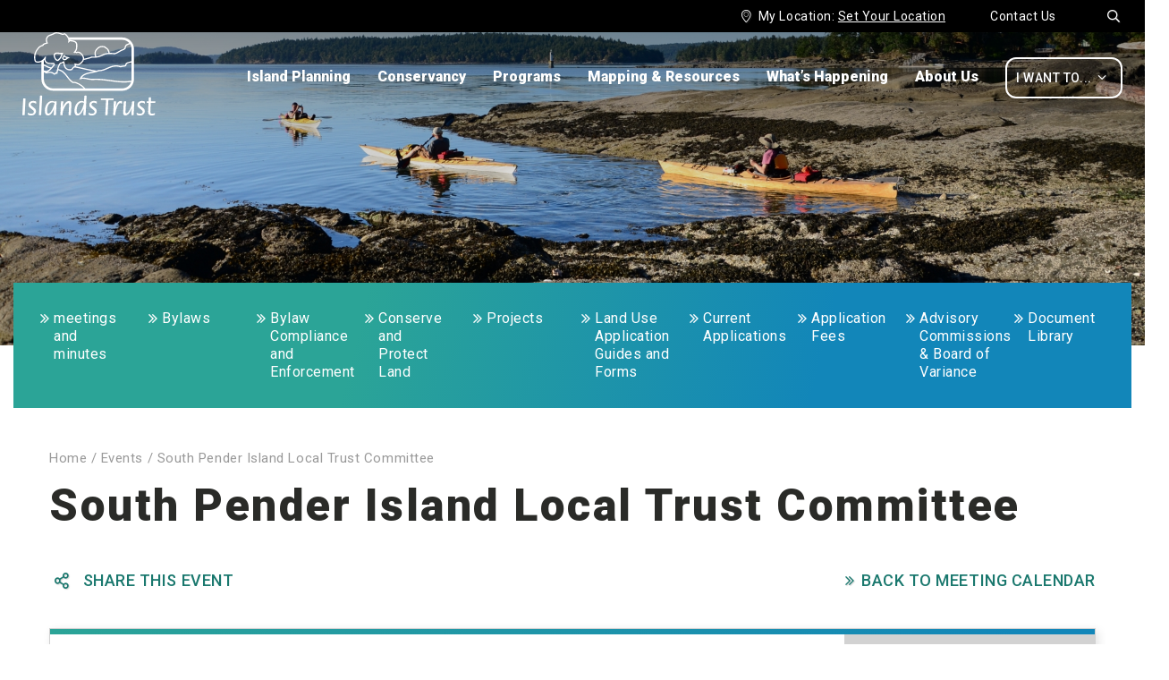

--- FILE ---
content_type: text/html; charset=UTF-8
request_url: https://islandstrust.bc.ca/event/south-pender-island-local-trust-committee-4/
body_size: 107343
content:
<!DOCTYPE html>
<html lang="en-CA" >
<head>
    <meta charset="UTF-8">
    <meta http-equiv="X-UA-Compatible" content="IE=edge"/>
    <meta name="viewport" content="width=device-width, initial-scale=1.0, maximum-scale=1.0,user-scalable=0"/>
    <link rel="profile" href="http://gmpg.org/xfn/11">
		
	<meta name='robots' content='index, follow, max-image-preview:large, max-snippet:-1, max-video-preview:-1' />

	<!-- This site is optimized with the Yoast SEO plugin v26.6 - https://yoast.com/wordpress/plugins/seo/ -->
	<title>South Pender Island Local Trust Committee - Islands Trust</title>
	<link rel="canonical" href="https://islandstrust.bc.ca/event/south-pender-island-local-trust-committee-4/" />
	<meta property="og:locale" content="en_US" />
	<meta property="og:type" content="article" />
	<meta property="og:title" content="South Pender Island Local Trust Committee - Islands Trust" />
	<meta property="og:url" content="https://islandstrust.bc.ca/event/south-pender-island-local-trust-committee-4/" />
	<meta property="og:site_name" content="Islands Trust" />
	<meta property="article:modified_time" content="2021-06-02T03:07:55+00:00" />
	<meta property="og:image" content="https://islandstrust.bc.ca/wp-content/uploads/2021/09/logo-t.png" />
	<meta property="og:image:width" content="200" />
	<meta property="og:image:height" content="200" />
	<meta property="og:image:type" content="image/png" />
	<meta name="twitter:card" content="summary_large_image" />
	<script type="application/ld+json" class="yoast-schema-graph">{"@context":"https://schema.org","@graph":[{"@type":"WebPage","@id":"https://islandstrust.bc.ca/event/south-pender-island-local-trust-committee-4/","url":"https://islandstrust.bc.ca/event/south-pender-island-local-trust-committee-4/","name":"South Pender Island Local Trust Committee - Islands Trust","isPartOf":{"@id":"https://islandstrust.bc.ca/#website"},"datePublished":"2021-03-15T21:00:43+00:00","dateModified":"2021-06-02T03:07:55+00:00","breadcrumb":{"@id":"https://islandstrust.bc.ca/event/south-pender-island-local-trust-committee-4/#breadcrumb"},"inLanguage":"en-CA","potentialAction":[{"@type":"ReadAction","target":["https://islandstrust.bc.ca/event/south-pender-island-local-trust-committee-4/"]}]},{"@type":"BreadcrumbList","@id":"https://islandstrust.bc.ca/event/south-pender-island-local-trust-committee-4/#breadcrumb","itemListElement":[{"@type":"ListItem","position":1,"name":"Home","item":"https://islandstrust.bc.ca/"},{"@type":"ListItem","position":2,"name":"South Pender Island Local Trust Committee"}]},{"@type":"WebSite","@id":"https://islandstrust.bc.ca/#website","url":"https://islandstrust.bc.ca/","name":"Islands Trust","description":"Preserving and protecting islands and surrounding waters in the Salish Sea","publisher":{"@id":"https://islandstrust.bc.ca/#organization"},"potentialAction":[{"@type":"SearchAction","target":{"@type":"EntryPoint","urlTemplate":"https://islandstrust.bc.ca/?s={search_term_string}"},"query-input":{"@type":"PropertyValueSpecification","valueRequired":true,"valueName":"search_term_string"}}],"inLanguage":"en-CA"},{"@type":"Organization","@id":"https://islandstrust.bc.ca/#organization","name":"Islands Trust","url":"https://islandstrust.bc.ca/","logo":{"@type":"ImageObject","inLanguage":"en-CA","@id":"https://islandstrust.bc.ca/#/schema/logo/image/","url":"https://islandstrust.bc.ca/wp-content/uploads/2021/09/tp1.png","contentUrl":"https://islandstrust.bc.ca/wp-content/uploads/2021/09/tp1.png","width":200,"height":200,"caption":"Islands Trust"},"image":{"@id":"https://islandstrust.bc.ca/#/schema/logo/image/"}}]}</script>
	<!-- / Yoast SEO plugin. -->


<link rel='dns-prefetch' href='//ajax.googleapis.com' />
<link rel='dns-prefetch' href='//use.fontawesome.com' />

<style id='wp-img-auto-sizes-contain-inline-css' type='text/css'>
img:is([sizes=auto i],[sizes^="auto," i]){contain-intrinsic-size:3000px 1500px}
/*# sourceURL=wp-img-auto-sizes-contain-inline-css */
</style>
<link rel='stylesheet' id='wp-block-library-css' href='https://islandstrust.bc.ca/wp-includes/css/dist/block-library/style.min.css?ver=6.9' type='text/css' media='all' />
<style id='global-styles-inline-css' type='text/css'>
:root{--wp--preset--aspect-ratio--square: 1;--wp--preset--aspect-ratio--4-3: 4/3;--wp--preset--aspect-ratio--3-4: 3/4;--wp--preset--aspect-ratio--3-2: 3/2;--wp--preset--aspect-ratio--2-3: 2/3;--wp--preset--aspect-ratio--16-9: 16/9;--wp--preset--aspect-ratio--9-16: 9/16;--wp--preset--color--black: #000000;--wp--preset--color--cyan-bluish-gray: #abb8c3;--wp--preset--color--white: #ffffff;--wp--preset--color--pale-pink: #f78da7;--wp--preset--color--vivid-red: #cf2e2e;--wp--preset--color--luminous-vivid-orange: #ff6900;--wp--preset--color--luminous-vivid-amber: #fcb900;--wp--preset--color--light-green-cyan: #7bdcb5;--wp--preset--color--vivid-green-cyan: #00d084;--wp--preset--color--pale-cyan-blue: #8ed1fc;--wp--preset--color--vivid-cyan-blue: #0693e3;--wp--preset--color--vivid-purple: #9b51e0;--wp--preset--gradient--vivid-cyan-blue-to-vivid-purple: linear-gradient(135deg,rgb(6,147,227) 0%,rgb(155,81,224) 100%);--wp--preset--gradient--light-green-cyan-to-vivid-green-cyan: linear-gradient(135deg,rgb(122,220,180) 0%,rgb(0,208,130) 100%);--wp--preset--gradient--luminous-vivid-amber-to-luminous-vivid-orange: linear-gradient(135deg,rgb(252,185,0) 0%,rgb(255,105,0) 100%);--wp--preset--gradient--luminous-vivid-orange-to-vivid-red: linear-gradient(135deg,rgb(255,105,0) 0%,rgb(207,46,46) 100%);--wp--preset--gradient--very-light-gray-to-cyan-bluish-gray: linear-gradient(135deg,rgb(238,238,238) 0%,rgb(169,184,195) 100%);--wp--preset--gradient--cool-to-warm-spectrum: linear-gradient(135deg,rgb(74,234,220) 0%,rgb(151,120,209) 20%,rgb(207,42,186) 40%,rgb(238,44,130) 60%,rgb(251,105,98) 80%,rgb(254,248,76) 100%);--wp--preset--gradient--blush-light-purple: linear-gradient(135deg,rgb(255,206,236) 0%,rgb(152,150,240) 100%);--wp--preset--gradient--blush-bordeaux: linear-gradient(135deg,rgb(254,205,165) 0%,rgb(254,45,45) 50%,rgb(107,0,62) 100%);--wp--preset--gradient--luminous-dusk: linear-gradient(135deg,rgb(255,203,112) 0%,rgb(199,81,192) 50%,rgb(65,88,208) 100%);--wp--preset--gradient--pale-ocean: linear-gradient(135deg,rgb(255,245,203) 0%,rgb(182,227,212) 50%,rgb(51,167,181) 100%);--wp--preset--gradient--electric-grass: linear-gradient(135deg,rgb(202,248,128) 0%,rgb(113,206,126) 100%);--wp--preset--gradient--midnight: linear-gradient(135deg,rgb(2,3,129) 0%,rgb(40,116,252) 100%);--wp--preset--font-size--small: 13px;--wp--preset--font-size--medium: 20px;--wp--preset--font-size--large: 36px;--wp--preset--font-size--x-large: 42px;--wp--preset--spacing--20: 0.44rem;--wp--preset--spacing--30: 0.67rem;--wp--preset--spacing--40: 1rem;--wp--preset--spacing--50: 1.5rem;--wp--preset--spacing--60: 2.25rem;--wp--preset--spacing--70: 3.38rem;--wp--preset--spacing--80: 5.06rem;--wp--preset--shadow--natural: 6px 6px 9px rgba(0, 0, 0, 0.2);--wp--preset--shadow--deep: 12px 12px 50px rgba(0, 0, 0, 0.4);--wp--preset--shadow--sharp: 6px 6px 0px rgba(0, 0, 0, 0.2);--wp--preset--shadow--outlined: 6px 6px 0px -3px rgb(255, 255, 255), 6px 6px rgb(0, 0, 0);--wp--preset--shadow--crisp: 6px 6px 0px rgb(0, 0, 0);}:where(.is-layout-flex){gap: 0.5em;}:where(.is-layout-grid){gap: 0.5em;}body .is-layout-flex{display: flex;}.is-layout-flex{flex-wrap: wrap;align-items: center;}.is-layout-flex > :is(*, div){margin: 0;}body .is-layout-grid{display: grid;}.is-layout-grid > :is(*, div){margin: 0;}:where(.wp-block-columns.is-layout-flex){gap: 2em;}:where(.wp-block-columns.is-layout-grid){gap: 2em;}:where(.wp-block-post-template.is-layout-flex){gap: 1.25em;}:where(.wp-block-post-template.is-layout-grid){gap: 1.25em;}.has-black-color{color: var(--wp--preset--color--black) !important;}.has-cyan-bluish-gray-color{color: var(--wp--preset--color--cyan-bluish-gray) !important;}.has-white-color{color: var(--wp--preset--color--white) !important;}.has-pale-pink-color{color: var(--wp--preset--color--pale-pink) !important;}.has-vivid-red-color{color: var(--wp--preset--color--vivid-red) !important;}.has-luminous-vivid-orange-color{color: var(--wp--preset--color--luminous-vivid-orange) !important;}.has-luminous-vivid-amber-color{color: var(--wp--preset--color--luminous-vivid-amber) !important;}.has-light-green-cyan-color{color: var(--wp--preset--color--light-green-cyan) !important;}.has-vivid-green-cyan-color{color: var(--wp--preset--color--vivid-green-cyan) !important;}.has-pale-cyan-blue-color{color: var(--wp--preset--color--pale-cyan-blue) !important;}.has-vivid-cyan-blue-color{color: var(--wp--preset--color--vivid-cyan-blue) !important;}.has-vivid-purple-color{color: var(--wp--preset--color--vivid-purple) !important;}.has-black-background-color{background-color: var(--wp--preset--color--black) !important;}.has-cyan-bluish-gray-background-color{background-color: var(--wp--preset--color--cyan-bluish-gray) !important;}.has-white-background-color{background-color: var(--wp--preset--color--white) !important;}.has-pale-pink-background-color{background-color: var(--wp--preset--color--pale-pink) !important;}.has-vivid-red-background-color{background-color: var(--wp--preset--color--vivid-red) !important;}.has-luminous-vivid-orange-background-color{background-color: var(--wp--preset--color--luminous-vivid-orange) !important;}.has-luminous-vivid-amber-background-color{background-color: var(--wp--preset--color--luminous-vivid-amber) !important;}.has-light-green-cyan-background-color{background-color: var(--wp--preset--color--light-green-cyan) !important;}.has-vivid-green-cyan-background-color{background-color: var(--wp--preset--color--vivid-green-cyan) !important;}.has-pale-cyan-blue-background-color{background-color: var(--wp--preset--color--pale-cyan-blue) !important;}.has-vivid-cyan-blue-background-color{background-color: var(--wp--preset--color--vivid-cyan-blue) !important;}.has-vivid-purple-background-color{background-color: var(--wp--preset--color--vivid-purple) !important;}.has-black-border-color{border-color: var(--wp--preset--color--black) !important;}.has-cyan-bluish-gray-border-color{border-color: var(--wp--preset--color--cyan-bluish-gray) !important;}.has-white-border-color{border-color: var(--wp--preset--color--white) !important;}.has-pale-pink-border-color{border-color: var(--wp--preset--color--pale-pink) !important;}.has-vivid-red-border-color{border-color: var(--wp--preset--color--vivid-red) !important;}.has-luminous-vivid-orange-border-color{border-color: var(--wp--preset--color--luminous-vivid-orange) !important;}.has-luminous-vivid-amber-border-color{border-color: var(--wp--preset--color--luminous-vivid-amber) !important;}.has-light-green-cyan-border-color{border-color: var(--wp--preset--color--light-green-cyan) !important;}.has-vivid-green-cyan-border-color{border-color: var(--wp--preset--color--vivid-green-cyan) !important;}.has-pale-cyan-blue-border-color{border-color: var(--wp--preset--color--pale-cyan-blue) !important;}.has-vivid-cyan-blue-border-color{border-color: var(--wp--preset--color--vivid-cyan-blue) !important;}.has-vivid-purple-border-color{border-color: var(--wp--preset--color--vivid-purple) !important;}.has-vivid-cyan-blue-to-vivid-purple-gradient-background{background: var(--wp--preset--gradient--vivid-cyan-blue-to-vivid-purple) !important;}.has-light-green-cyan-to-vivid-green-cyan-gradient-background{background: var(--wp--preset--gradient--light-green-cyan-to-vivid-green-cyan) !important;}.has-luminous-vivid-amber-to-luminous-vivid-orange-gradient-background{background: var(--wp--preset--gradient--luminous-vivid-amber-to-luminous-vivid-orange) !important;}.has-luminous-vivid-orange-to-vivid-red-gradient-background{background: var(--wp--preset--gradient--luminous-vivid-orange-to-vivid-red) !important;}.has-very-light-gray-to-cyan-bluish-gray-gradient-background{background: var(--wp--preset--gradient--very-light-gray-to-cyan-bluish-gray) !important;}.has-cool-to-warm-spectrum-gradient-background{background: var(--wp--preset--gradient--cool-to-warm-spectrum) !important;}.has-blush-light-purple-gradient-background{background: var(--wp--preset--gradient--blush-light-purple) !important;}.has-blush-bordeaux-gradient-background{background: var(--wp--preset--gradient--blush-bordeaux) !important;}.has-luminous-dusk-gradient-background{background: var(--wp--preset--gradient--luminous-dusk) !important;}.has-pale-ocean-gradient-background{background: var(--wp--preset--gradient--pale-ocean) !important;}.has-electric-grass-gradient-background{background: var(--wp--preset--gradient--electric-grass) !important;}.has-midnight-gradient-background{background: var(--wp--preset--gradient--midnight) !important;}.has-small-font-size{font-size: var(--wp--preset--font-size--small) !important;}.has-medium-font-size{font-size: var(--wp--preset--font-size--medium) !important;}.has-large-font-size{font-size: var(--wp--preset--font-size--large) !important;}.has-x-large-font-size{font-size: var(--wp--preset--font-size--x-large) !important;}
/*# sourceURL=global-styles-inline-css */
</style>

<style id='classic-theme-styles-inline-css' type='text/css'>
/*! This file is auto-generated */
.wp-block-button__link{color:#fff;background-color:#32373c;border-radius:9999px;box-shadow:none;text-decoration:none;padding:calc(.667em + 2px) calc(1.333em + 2px);font-size:1.125em}.wp-block-file__button{background:#32373c;color:#fff;text-decoration:none}
/*# sourceURL=/wp-includes/css/classic-themes.min.css */
</style>
<style id='font-awesome-svg-styles-default-inline-css' type='text/css'>
.svg-inline--fa {
  display: inline-block;
  height: 1em;
  overflow: visible;
  vertical-align: -.125em;
}
/*# sourceURL=font-awesome-svg-styles-default-inline-css */
</style>
<link rel='stylesheet' id='font-awesome-svg-styles-css' href='https://islandstrust.bc.ca/wp-content/uploads/font-awesome/v5.15.2/css/svg-with-js.css' type='text/css' media='all' />
<style id='font-awesome-svg-styles-inline-css' type='text/css'>
   .wp-block-font-awesome-icon svg::before,
   .wp-rich-text-font-awesome-icon svg::before {content: unset;}
/*# sourceURL=font-awesome-svg-styles-inline-css */
</style>
<link rel='stylesheet' id='solr_auto_css-css' href='https://islandstrust.bc.ca/wp-content/plugins/wpsolr-pro/wpsolr/core/css/bootstrap.min.css?ver=20.1' type='text/css' media='all' />
<link rel='stylesheet' id='solr_frontend-css' href='https://islandstrust.bc.ca/wp-content/plugins/wpsolr-pro/wpsolr/core/css/style.css?ver=20.1' type='text/css' media='all' />
<link rel='stylesheet' id='dashicons-css' href='https://islandstrust.bc.ca/wp-includes/css/dashicons.min.css?ver=6.9' type='text/css' media='all' />
<link rel='stylesheet' id='zabuto_calendar-css' href='https://islandstrust.bc.ca/wp-content/themes/island-trust/css/zabuto_calendar.min.css?ver=2.2.1' type='text/css' media='all' />
<link rel='stylesheet' id='gssi-main-css' href='https://islandstrust.bc.ca/wp-content/themes/island-trust/dist/css/main.css?ver=2.2.1' type='text/css' media='all' />
<link rel='stylesheet' id='gssi-custom-css' href='https://islandstrust.bc.ca/wp-content/themes/island-trust/css/custom.css?ver=2.2.1' type='text/css' media='all' />
<link rel='stylesheet' id='gssi-frontend-css' href='https://islandstrust.bc.ca/wp-content/themes/island-trust/css/frontend.css?ver=1.0' type='text/css' media='all' />
<link rel='stylesheet' id='gssi-theme-css' href='https://islandstrust.bc.ca/wp-content/themes/island-trust/css/theme.css?ver=1.0' type='text/css' media='all' />
<link rel='stylesheet' id='gssi-style-css' href='https://islandstrust.bc.ca/wp-content/themes/island-trust/style.css?ver=2.2.1' type='text/css' media='all' />
<link rel='stylesheet' id='ovic-vc-style-css' href='https://islandstrust.bc.ca/wp-content/plugins/ovic-vc-addon/assets/frontend/css/frontend.css?ver=6.9' type='text/css' media='all' />
<link rel='stylesheet' id='font-awesome-official-css' href='https://use.fontawesome.com/releases/v5.15.2/css/all.css' type='text/css' media='all' integrity="sha384-vSIIfh2YWi9wW0r9iZe7RJPrKwp6bG+s9QZMoITbCckVJqGCCRhc+ccxNcdpHuYu" crossorigin="anonymous" />
<link rel='stylesheet' id='dflip-style-css' href='https://islandstrust.bc.ca/wp-content/plugins/dflip/assets/css/dflip.min.css?ver=2.4.13' type='text/css' media='all' />
<link rel='stylesheet' id='wp-pagenavi-css' href='https://islandstrust.bc.ca/wp-content/plugins/wp-pagenavi/pagenavi-css.css?ver=2.70' type='text/css' media='all' />
<style id='rocket-lazyload-inline-css' type='text/css'>
.rll-youtube-player{position:relative;padding-bottom:56.23%;height:0;overflow:hidden;max-width:100%;}.rll-youtube-player:focus-within{outline: 2px solid currentColor;outline-offset: 5px;}.rll-youtube-player iframe{position:absolute;top:0;left:0;width:100%;height:100%;z-index:100;background:0 0}.rll-youtube-player img{bottom:0;display:block;left:0;margin:auto;max-width:100%;width:100%;position:absolute;right:0;top:0;border:none;height:auto;-webkit-transition:.4s all;-moz-transition:.4s all;transition:.4s all}.rll-youtube-player img:hover{-webkit-filter:brightness(75%)}.rll-youtube-player .play{height:100%;width:100%;left:0;top:0;position:absolute;background:url(https://islandstrust.bc.ca/wp-content/plugins/wp-rocket/assets/img/youtube.png) no-repeat center;background-color: transparent !important;cursor:pointer;border:none;}
/*# sourceURL=rocket-lazyload-inline-css */
</style>
<link rel='stylesheet' id='font-awesome-official-v4shim-css' href='https://use.fontawesome.com/releases/v5.15.2/css/v4-shims.css' type='text/css' media='all' integrity="sha384-1CjXmylX8++C7CVZORGA9EwcbYDfZV2D4Kl1pTm3hp2I/usHDafIrgBJNuRTDQ4f" crossorigin="anonymous" />
<style id='font-awesome-official-v4shim-inline-css' type='text/css'>
@font-face {
font-family: "FontAwesome";
font-display: block;
src: url("https://use.fontawesome.com/releases/v5.15.2/webfonts/fa-brands-400.eot"),
		url("https://use.fontawesome.com/releases/v5.15.2/webfonts/fa-brands-400.eot?#iefix") format("embedded-opentype"),
		url("https://use.fontawesome.com/releases/v5.15.2/webfonts/fa-brands-400.woff2") format("woff2"),
		url("https://use.fontawesome.com/releases/v5.15.2/webfonts/fa-brands-400.woff") format("woff"),
		url("https://use.fontawesome.com/releases/v5.15.2/webfonts/fa-brands-400.ttf") format("truetype"),
		url("https://use.fontawesome.com/releases/v5.15.2/webfonts/fa-brands-400.svg#fontawesome") format("svg");
}

@font-face {
font-family: "FontAwesome";
font-display: block;
src: url("https://use.fontawesome.com/releases/v5.15.2/webfonts/fa-solid-900.eot"),
		url("https://use.fontawesome.com/releases/v5.15.2/webfonts/fa-solid-900.eot?#iefix") format("embedded-opentype"),
		url("https://use.fontawesome.com/releases/v5.15.2/webfonts/fa-solid-900.woff2") format("woff2"),
		url("https://use.fontawesome.com/releases/v5.15.2/webfonts/fa-solid-900.woff") format("woff"),
		url("https://use.fontawesome.com/releases/v5.15.2/webfonts/fa-solid-900.ttf") format("truetype"),
		url("https://use.fontawesome.com/releases/v5.15.2/webfonts/fa-solid-900.svg#fontawesome") format("svg");
}

@font-face {
font-family: "FontAwesome";
font-display: block;
src: url("https://use.fontawesome.com/releases/v5.15.2/webfonts/fa-regular-400.eot"),
		url("https://use.fontawesome.com/releases/v5.15.2/webfonts/fa-regular-400.eot?#iefix") format("embedded-opentype"),
		url("https://use.fontawesome.com/releases/v5.15.2/webfonts/fa-regular-400.woff2") format("woff2"),
		url("https://use.fontawesome.com/releases/v5.15.2/webfonts/fa-regular-400.woff") format("woff"),
		url("https://use.fontawesome.com/releases/v5.15.2/webfonts/fa-regular-400.ttf") format("truetype"),
		url("https://use.fontawesome.com/releases/v5.15.2/webfonts/fa-regular-400.svg#fontawesome") format("svg");
unicode-range: U+F004-F005,U+F007,U+F017,U+F022,U+F024,U+F02E,U+F03E,U+F044,U+F057-F059,U+F06E,U+F070,U+F075,U+F07B-F07C,U+F080,U+F086,U+F089,U+F094,U+F09D,U+F0A0,U+F0A4-F0A7,U+F0C5,U+F0C7-F0C8,U+F0E0,U+F0EB,U+F0F3,U+F0F8,U+F0FE,U+F111,U+F118-F11A,U+F11C,U+F133,U+F144,U+F146,U+F14A,U+F14D-F14E,U+F150-F152,U+F15B-F15C,U+F164-F165,U+F185-F186,U+F191-F192,U+F1AD,U+F1C1-F1C9,U+F1CD,U+F1D8,U+F1E3,U+F1EA,U+F1F6,U+F1F9,U+F20A,U+F247-F249,U+F24D,U+F254-F25B,U+F25D,U+F267,U+F271-F274,U+F279,U+F28B,U+F28D,U+F2B5-F2B6,U+F2B9,U+F2BB,U+F2BD,U+F2C1-F2C2,U+F2D0,U+F2D2,U+F2DC,U+F2ED,U+F328,U+F358-F35B,U+F3A5,U+F3D1,U+F410,U+F4AD;
}
/*# sourceURL=font-awesome-official-v4shim-inline-css */
</style>
<meta name="generator" content="Powered by WPBakery Page Builder - drag and drop page builder for WordPress."/>
		<style type="text/css" id="wp-custom-css">
			@media only screen and (max-width: 600px) {
	#subscribe-iframe {
		height: 1500px
	}
}

@media only screen and (min-width: 1100px) {
body:not(.home) #header:not(.sticky) .top-header {
		top: 0;
	}
}

.video-container .wpb_wrapper {
					position: relative;
					width: 100%;
					padding-bottom: 56.2%;
				}
.video-container iframe {
					position: absolute;
					top: 0;
					left: 0;
					width: 100% !important;
					height: 100% !important;
				}



#search-filter-results-1406 .inner-results .inline-center {
	width: auto;
	flex-grow: 1;
}

fieldset.gabriola-other label {
    font-weight: 400 !important;
}

@media only screen and (max-width: 1023px) {
    .icons-all-page.headroom[data-reposition-feedback="false"] {
        top: auto;
    }
}
.site-footer .col-3.logo-footer img {
	width: auto;
}

    .sf-field-taxonomy-type_body .fontello-icon {
        display: none !important;
    }

.ui-datepicker {
    @media only screen and (min-width: 1471px) {
              left: 5% !important;
	}
}
.mega-sub-menu .mega-2-columns {
    padding-top: 15px !important;
}

/* temp fix */
@media (min-width: 768px){
	.territorial-section{
		background-image: url('https://islandstrust.qa.caorda.com/wp-content/uploads/2024/07/map-footer-green.jpg') !important;
	}	
}
[data-wpr-lazyrender]{
	content-visibility: visible !important;
}		</style>
		<noscript><style> .wpb_animate_when_almost_visible { opacity: 1; }</style></noscript><style type="text/css">/** Mega Menu CSS: disabled **/</style>
<noscript><style id="rocket-lazyload-nojs-css">.rll-youtube-player, [data-lazy-src]{display:none !important;}</style></noscript>    
	<!-- Google tag (gtag.js) -->
<script async src="https://www.googletagmanager.com/gtag/js?id=G-MNN92P32M2"></script>
<script>
  window.dataLayer = window.dataLayer || [];
  function gtag(){dataLayer.push(arguments);}
  gtag('js', new Date());

  gtag('config', 'G-MNN92P32M2');
</script>
    <link rel="icon" type="image/x-icon" href="/favicon.ico"/>
<meta name="generator" content="WP Rocket 3.20.3" data-wpr-features="wpr_defer_js wpr_minify_concatenate_js wpr_lazyload_images wpr_lazyload_iframes wpr_image_dimensions wpr_preload_links wpr_desktop" /></head>
																																												
		
																																																
		
																																																
		
																																																
		
																																												
		
																																												
		
																																												
		
																																												
		
																																												
		
																																												
		
																																												
		
																																																
		
																																								
		
																																
		

<body class="wp-singular event-template-default single single-event postid-21797 wp-theme-island-trust mega-menu-gssi-desktop-nav group-blog wpb-js-composer js-comp-ver-8.7.2 vc_responsive">
<div data-rocket-location-hash="99bb46786fd5bd31bcd7bdc067ad247a" id="wrapper">
    <header data-rocket-location-hash="523946f0b17d296d7dd33e2780154934" id="header" class="page-section">
        <div data-rocket-location-hash="5cb87b4556ffa224cc655f387bebe5d6" class="top-header ">
            <div class='h-w2'>
                <div class='section-inner'>
                    <div class="header-util">
                        <div class="top-bar-items">
																						<a class="contact" href="/contact-us/">Contact Us</a>														<a class="search" href="javascript:void(0)">
								<i class="fontello-icon icon-search">&#xe803;</i>
							</a>
                        </div>
						                        <div class="location-choose">

																	<i class="fontello-icon icon-location">
										&#xe804;
									</i> 
									<span>
										My Location:									</span>
								
								
																<a href="javascript:void(0)" class="underline set-location">Set Your Location</a>
								
								<div class="popup-location">
									<div class="popup-location-inner">
										<div class="close-popup-location close-icon-location"></div>
										<form method="post" action="">
												<h4>
												set your location											</h4>
												<p>
												Choose an island area and the next time you visit this site you’ll be redirected to news, events, trustee communications and other relevant content specific to your area of interest.												</p>
												<div class="select_location">
												<select title="location" name="select-location">
													<option value="all">
														Choose All Regions													</option>
																																										<option value="122"
																>
																Ballenas-Winchelsea															</option>
																													<option value="120"
																>
																Bowen															</option>
																													<option value="124"
																>
																Denman															</option>
																													<option value="126"
																>
																Gabriola															</option>
																													<option value="128"
																>
																Galiano															</option>
																													<option value="130"
																>
																Gambier															</option>
																													<option value="132"
																>
																Hornby															</option>
																													<option value="134"
																>
																Lasqueti															</option>
																													<option value="136"
																>
																Mayne															</option>
																													<option value="138"
																>
																North Pender															</option>
																													<option value="140"
																>
																Salt Spring															</option>
																													<option value="142"
																>
																Saturna															</option>
																													<option value="144"
																>
																South Pender															</option>
																													<option value="146"
																>
																Thetis															</option>
																										</select>
												</div>
												<div class="group-btn-popup">
													<a href="javascript:void(0)" class="close-popup-location secondary-button btn-left">
														Cancel													</a>
													<button 	name="save-session" 
																type="submit"
																class="btn-right">Save													</button>
												</div>
										</form>
									</div>
								</div>

																	<div id="intro-location" class="intro-location">
										<i class="fontello-icon icon-location">&#xe804;</i>
										<div class="intro-location-inner">
												<h3>Set Your Location</h3>
												<p>Choose an island area and the next time you visit this site you’ll be redirected to news, events, trustee communications and other relevant content specific to your area of interest.</p>
										</div>
									</div>
															</div>
						</div>
						<a href="#" class="m-want-to">I Want To...<i class="fontello-icon icon-angle-down">&#xf107;</i></a>
                </div>
            </div>
            <div class="h-w1">
                                    <div id="intro-location" class="intro-location">
                        <i class="fontello-icon icon-location">&#xe804;</i>
                        <div class="intro-location-inner">
                            <h3>Set Your Location</h3>
                            <p>Choose an island area and the next time you visit this site you’ll be redirected to news, events, trustee communications and other relevant content specific to your area of interest.</p>
                        </div>
                    </div>
                                <div class="search-header">
					<h3>Search Islands Trust</h3>
                    <form role="search" action="https://islandstrust.bc.ca/" method="get" id="searchform-top" class="search-form">
						<div class="d-flex align-items-stretch w-100">
							<input type="search" name="s" placeholder="Enter your keyword(s)" value="" />
							<button type="submit" value="Submit"><i class="fontello-icon icon-search">&#xe803;</i></button>
						</div>
                    </form>
                </div>
                <div class="section-inner">
                    <a href="javascript:void(0)" class="m-search"><i class="fontello-icon icon-search">&#xe803;</i></a>
                    <div class="main-logo">

						<a href="https://islandstrust.bc.ca/" id="logo"><img width="149" height="94" src="data:image/svg+xml,%3Csvg%20xmlns='http://www.w3.org/2000/svg'%20viewBox='0%200%20149%2094'%3E%3C/svg%3E" alt="Logo" data-lazy-src="https://islandstrust.bc.ca/wp-content/uploads/2020/01/Group-988.png" /><noscript><img width="149" height="94" src="https://islandstrust.bc.ca/wp-content/uploads/2020/01/Group-988.png" alt="Logo" /></noscript></a><a href="https://islandstrust.bc.ca/" id="logo_sticky"><img width="155" height="100" src="data:image/svg+xml,%3Csvg%20xmlns='http://www.w3.org/2000/svg'%20viewBox='0%200%20155%20100'%3E%3C/svg%3E" alt="Sticky Logo" data-lazy-src="https://islandstrust.bc.ca/wp-content/uploads/2020/01/Logo-Transparent.png" /><noscript><img width="155" height="100" src="https://islandstrust.bc.ca/wp-content/uploads/2020/01/Logo-Transparent.png" alt="Sticky Logo" /></noscript></a>
                    </div>
                    <button id="menu-toggle" aria-controls="primary-menu" aria-expanded="false">
                        <div class='icon'><span></span></div>
                        <span class='text'>Menu</span>
                    </button>
                    <div class="want-to-nav">
                        <a class="want-to" href="#">I Want To...<i
                                    class="fontello-icon icon-angle-down">&#xf107;</i></a>
						<ul id="menu-i-want-to" class="menu"><li id="menu-item-20711" class="menu-item menu-item-type-custom menu-item-object-custom menu-item-has-children menu-item-20711"><a>Find</a>
<ul class="sub-menu">
	<li id="menu-item-15118" class="menu-item menu-item-type-custom menu-item-object-custom menu-item-15118"><a href="https://islandstrust.bc.ca/mapping-resources/document-library/?_sft_type=agendas,minutes">Agendas &#038; Minutes</a></li>
	<li id="menu-item-21197" class="menu-item menu-item-type-custom menu-item-object-custom menu-item-21197"><a href="https://islandstrust.bc.ca/about-us/governance/islands-trust-council/bylaws/">A Bylaw</a></li>
	<li id="menu-item-15182" class="menu-item menu-item-type-custom menu-item-object-custom menu-item-15182"><a href="https://islandstrust.bc.ca/mapping-resources/mapping/">Maps</a></li>
	<li id="menu-item-15179" class="menu-item menu-item-type-custom menu-item-object-custom menu-item-15179"><a href="https://islandstrust.bc.ca/whats-happening/bid-opportunities/">Bid Opportunities</a></li>
	<li id="menu-item-15180" class="menu-item menu-item-type-custom menu-item-object-custom menu-item-15180"><a href="https://islandstrust.bc.ca/island-planning/general-resources/land-use-application-guides-forms/">Land Use Application Guides</a></li>
	<li id="menu-item-15181" class="menu-item menu-item-type-custom menu-item-object-custom menu-item-15181"><a href="https://islandstrust.bc.ca/about-us/reconciliation/">First Nations Reconciliation</a></li>
	<li id="menu-item-15183" class="menu-item menu-item-type-custom menu-item-object-custom menu-item-15183"><a href="https://islandstrust.bc.ca/conservancy/how-you-can-help/">How to Conserve Land for Legacy</a></li>
	<li id="menu-item-19124" class="menu-item menu-item-type-custom menu-item-object-custom menu-item-19124"><a href="https://islandstrust.bc.ca/mapping-resources/other-government-services/">Other Government Services</a></li>
</ul>
</li>
<li id="menu-item-20712" class="menu-item menu-item-type-custom menu-item-object-custom menu-item-has-children menu-item-20712"><a>Apply</a>
<ul class="sub-menu">
	<li id="menu-item-55903" class="menu-item menu-item-type-custom menu-item-object-custom menu-item-55903"><a href="https://islandstrust.bc.ca/island-planning/general-resources/land-use-application-guides-forms/">Apply for Planning Permits</a></li>
	<li id="menu-item-15187" class="menu-item menu-item-type-custom menu-item-object-custom menu-item-15187"><a href="https://islandstrust.bc.ca/programs/natural-area-protection-tax-exemption-program/">Apply to Tax Exemption Program</a></li>
	<li id="menu-item-15188" class="menu-item menu-item-type-custom menu-item-object-custom menu-item-15188"><a href="https://islandstrust.bc.ca/programs/history-and-heritage-grants-in-aid/">Apply for History/Heritage Grant</a></li>
	<li id="menu-item-47365" class="menu-item menu-item-type-custom menu-item-object-custom menu-item-47365"><a href="https://islandstrust.bc.ca/conservancy/supporting-local-conservancies/opportunity-fund-grants/?">Apply to Opportunity Fund Grant</a></li>
	<li id="menu-item-15190" class="menu-item menu-item-type-custom menu-item-object-custom menu-item-15190"><a href="https://islandstrust.bc.ca/conservancy/protect-nature/">Submit Conservation Proposal</a></li>
	<li id="menu-item-15189" class="menu-item menu-item-type-custom menu-item-object-custom menu-item-15189"><a href="https://islandstrust.bc.ca/whats-happening/islands-trust-careers/">Apply for a Job</a></li>
	<li id="menu-item-15191" class="menu-item menu-item-type-custom menu-item-object-custom menu-item-15191"><a href="https://islandstrust.bc.ca/conservancy/protect-nature/conservation-covenants/">Covenant My Land</a></li>
	<li id="menu-item-15192" class="menu-item menu-item-type-custom menu-item-object-custom menu-item-15192"><a href="https://islandstrust.bc.ca/about-us/accountability/freedom-of-information-requests/">Make an FOI Request</a></li>
</ul>
</li>
<li id="menu-item-20713" class="menu-item menu-item-type-custom menu-item-object-custom menu-item-has-children menu-item-20713"><a>Report / Pay / Dispute</a>
<ul class="sub-menu">
	<li id="menu-item-15184" class="menu-item menu-item-type-custom menu-item-object-custom menu-item-15184"><a href="https://islandstrust.bc.ca/mapping-resources/make-a-payment/">Make a Payment</a></li>
	<li id="menu-item-15185" class="menu-item menu-item-type-custom menu-item-object-custom menu-item-15185"><a href="/island-planning/general-resources/bylaw-compliance-and-enforcement/dispute-adjudication-form/">Dispute a Notice</a></li>
	<li id="menu-item-15186" class="menu-item menu-item-type-custom menu-item-object-custom menu-item-15186"><a href="https://islandstrust.bc.ca/mapping-resources/report-a-concern/">Report a Concern</a></li>
	<li id="menu-item-15193" class="menu-item menu-item-type-custom menu-item-object-custom menu-item-15193"><a href="https://islandstrust.bc.ca/about-us/accountability/administrative-fairness/">Make a Grievance About Administrative Practices &#038; Procedures</a></li>
</ul>
</li>
<li id="menu-item-20714" class="menu-item menu-item-type-custom menu-item-object-custom menu-item-has-children menu-item-20714"><a>Donate</a>
<ul class="sub-menu">
	<li id="menu-item-15201" class="menu-item menu-item-type-custom menu-item-object-custom menu-item-15201"><a href="https://islandstrust.bc.ca/donate-to-conservancy/">Donate to a Fund/Campaign</a></li>
	<li id="menu-item-15202" class="menu-item menu-item-type-custom menu-item-object-custom menu-item-15202"><a href="https://islandstrust.bc.ca/conservancy/how-you-can-help/planning-your-legacy/gifts-of-land/">Donate Land</a></li>
</ul>
</li>
<li id="menu-item-20715" class="menu-item menu-item-type-custom menu-item-object-custom menu-item-has-children menu-item-20715"><a>Contact Us</a>
<ul class="sub-menu">
	<li id="menu-item-687" class="menu-item menu-item-type-post_type menu-item-object-page menu-item-687"><a href="https://islandstrust.bc.ca/contact-us/contact-staff/">Contact Staff</a></li>
	<li id="menu-item-688" class="menu-item menu-item-type-post_type menu-item-object-page menu-item-688"><a href="https://islandstrust.bc.ca/contact-us/contact-trustees/">Contact Trustees</a></li>
	<li id="menu-item-15205" class="menu-item menu-item-type-custom menu-item-object-custom menu-item-15205"><a href="https://islandstrust.bc.ca/contact-us/share-your-views/">Share My Views</a></li>
	<li id="menu-item-19122" class="menu-item menu-item-type-custom menu-item-object-custom menu-item-19122"><a href="https://islandstrust.bc.ca/subscribe/">Subscribe to Updates</a></li>
	<li id="menu-item-19123" class="menu-item menu-item-type-custom menu-item-object-custom menu-item-19123"><a href="https://islandstrust.bc.ca/subscribe/">Subscribe to Conservancy Newsletter</a></li>
</ul>
</li>
</ul>                    </div>
                    <nav id='mainnav'>
                        <a href="javascript:void(0)" id="close-mobile-menu"></a>
						<div id="mega-menu-wrap-gssi-desktop-nav" class="mega-menu-wrap"><div class="mega-menu-toggle"><div class="mega-toggle-blocks-left"></div><div class="mega-toggle-blocks-center"></div><div class="mega-toggle-blocks-right"><div class='mega-toggle-block mega-menu-toggle-animated-block mega-toggle-block-0' id='mega-toggle-block-0'><button aria-label="Toggle Menu" class="mega-toggle-animated mega-toggle-animated-slider" type="button" aria-expanded="false">
                  <span class="mega-toggle-animated-box">
                    <span class="mega-toggle-animated-inner"></span>
                  </span>
                </button></div></div></div><ul id="mega-menu-gssi-desktop-nav" class="mega-menu max-mega-menu mega-menu-horizontal mega-no-js" data-event="hover_intent" data-effect="fade_up" data-effect-speed="200" data-effect-mobile="disabled" data-effect-speed-mobile="0" data-mobile-force-width="false" data-second-click="go" data-document-click="collapse" data-vertical-behaviour="standard" data-breakpoint="768" data-unbind="false" data-mobile-state="collapse_all" data-mobile-direction="vertical" data-hover-intent-timeout="300" data-hover-intent-interval="100"><li class="mega-menu-item mega-menu-item-type-post_type mega-menu-item-object-page mega-menu-item-has-children mega-menu-megamenu mega-menu-grid mega-align-bottom-left mega-menu-grid mega-menu-item-81" id="mega-menu-item-81"><a class="mega-menu-link" href="https://islandstrust.bc.ca/island-planning/" aria-expanded="false" tabindex="0">Island Planning<span class="mega-indicator" aria-hidden="true"></span></a>
<ul class="mega-sub-menu" role='presentation'>
<li class="mega-menu-row mega-menu-has-image menu-has-image" id="mega-menu-81-0">
	<ul class="mega-sub-menu" style='--columns:12' role='presentation'>
<li class="mega-menu-column mega-menu-col-left mega-menu-top mega-menu-columns-8-of-12 menu-col-left menu-top" style="--columns:12; --span:8" id="mega-menu-81-0-0">
		<ul class="mega-sub-menu">
<li class="mega-map-menu mega-menu-item mega-menu-item-type-custom mega-menu-item-object-custom mega-menu-item-has-children mega-2-columns mega-menu-item-793 map-menu" id="mega-menu-item-793"><a class="mega-menu-link" href="/island-planning/">Island Planning Overview<span class="mega-indicator" aria-hidden="true"></span></a>
			<ul class="mega-sub-menu">
<li class="mega-menu-item mega-menu-item-type-post_type mega-menu-item-object-location mega-menu-item-796" id="mega-menu-item-796"><a class="mega-menu-link" href="https://islandstrust.bc.ca/location/ballenas-winchelsea/">Ballenas-Winchelsea</a></li><li class="mega-menu-item mega-menu-item-type-post_type mega-menu-item-object-location mega-menu-item-797" id="mega-menu-item-797"><a class="mega-menu-link" href="https://islandstrust.bc.ca/location/bowen/">Bowen</a></li><li class="mega-menu-item mega-menu-item-type-post_type mega-menu-item-object-location mega-menu-item-798" id="mega-menu-item-798"><a class="mega-menu-link" href="https://islandstrust.bc.ca/location/denman/">Denman</a></li><li class="mega-menu-item mega-menu-item-type-post_type mega-menu-item-object-location mega-menu-item-799" id="mega-menu-item-799"><a class="mega-menu-link" href="https://islandstrust.bc.ca/location/gabriola/">Gabriola</a></li><li class="mega-menu-item mega-menu-item-type-post_type mega-menu-item-object-location mega-menu-item-800" id="mega-menu-item-800"><a class="mega-menu-link" href="https://islandstrust.bc.ca/location/galiano/">Galiano</a></li><li class="mega-menu-item mega-menu-item-type-post_type mega-menu-item-object-location mega-menu-item-801" id="mega-menu-item-801"><a class="mega-menu-link" href="https://islandstrust.bc.ca/location/gambier/">Gambier</a></li><li class="mega-menu-item mega-menu-item-type-post_type mega-menu-item-object-location mega-menu-item-802" id="mega-menu-item-802"><a class="mega-menu-link" href="https://islandstrust.bc.ca/location/hornby/">Hornby</a></li><li class="mega-menu-item mega-menu-item-type-post_type mega-menu-item-object-location mega-menu-item-803" id="mega-menu-item-803"><a class="mega-menu-link" href="https://islandstrust.bc.ca/location/lasqueti/">Lasqueti</a></li><li class="mega-menu-item mega-menu-item-type-post_type mega-menu-item-object-location mega-menu-item-804" id="mega-menu-item-804"><a class="mega-menu-link" href="https://islandstrust.bc.ca/location/mayne/">Mayne</a></li><li class="mega-menu-item mega-menu-item-type-post_type mega-menu-item-object-location mega-menu-item-805" id="mega-menu-item-805"><a class="mega-menu-link" href="https://islandstrust.bc.ca/location/north-pender/">North Pender</a></li><li class="mega-menu-item mega-menu-item-type-post_type mega-menu-item-object-location mega-menu-item-806" id="mega-menu-item-806"><a class="mega-menu-link" href="https://islandstrust.bc.ca/location/salt-spring/">Salt Spring</a></li><li class="mega-menu-item mega-menu-item-type-post_type mega-menu-item-object-location mega-menu-item-807" id="mega-menu-item-807"><a class="mega-menu-link" href="https://islandstrust.bc.ca/location/saturna/">Saturna</a></li><li class="mega-menu-item mega-menu-item-type-post_type mega-menu-item-object-location mega-menu-item-808" id="mega-menu-item-808"><a class="mega-menu-link" href="https://islandstrust.bc.ca/location/south-pender/">South Pender</a></li><li class="mega-menu-item mega-menu-item-type-post_type mega-menu-item-object-location mega-menu-item-809" id="mega-menu-item-809"><a class="mega-menu-link" href="https://islandstrust.bc.ca/location/thetis/">Thetis</a></li>			</ul>
</li>		</ul>
</li><li class="mega-menu-column mega-menu-col-right mega-menu-columns-4-of-12 menu-col-right" style="--columns:12; --span:4" id="mega-menu-81-0-1">
		<ul class="mega-sub-menu">
<li class="mega-menu-item mega-menu-item-type-widget widget_media_image mega-menu-item-media_image-4" id="mega-menu-item-media_image-4"><img width="500" height="502" src="data:image/svg+xml,%3Csvg%20xmlns='http://www.w3.org/2000/svg'%20viewBox='0%200%20500%20502'%3E%3C/svg%3E" class="image wp-image-25179  attachment-full size-full" alt="Islands Trust Area" style="max-width: 100%; height: auto;" decoding="async" fetchpriority="high" data-lazy-srcset="https://islandstrust.bc.ca/wp-content/uploads/2021/03/new_map.jpg 500w, https://islandstrust.bc.ca/wp-content/uploads/2021/03/new_map-300x300.jpg 300w, https://islandstrust.bc.ca/wp-content/uploads/2021/03/new_map-150x150.jpg 150w" data-lazy-sizes="(max-width: 500px) 100vw, 500px" data-lazy-src="https://islandstrust.bc.ca/wp-content/uploads/2021/03/new_map.jpg" /><noscript><img width="500" height="502" src="https://islandstrust.bc.ca/wp-content/uploads/2021/03/new_map.jpg" class="image wp-image-25179  attachment-full size-full" alt="Islands Trust Area" style="max-width: 100%; height: auto;" decoding="async" fetchpriority="high" srcset="https://islandstrust.bc.ca/wp-content/uploads/2021/03/new_map.jpg 500w, https://islandstrust.bc.ca/wp-content/uploads/2021/03/new_map-300x300.jpg 300w, https://islandstrust.bc.ca/wp-content/uploads/2021/03/new_map-150x150.jpg 150w" sizes="(max-width: 500px) 100vw, 500px" /></noscript></li>		</ul>
</li><li class="mega-menu-column mega-menu-col-left mega-menu-bottom mega-menu-columns-8-of-12 menu-col-left menu-bottom" style="--columns:12; --span:8" id="mega-menu-81-0-2">
		<ul class="mega-sub-menu">
<li class="mega-menu-item mega-menu-item-type-custom mega-menu-item-object-custom mega-menu-item-794" id="mega-menu-item-794"><a class="mega-menu-link" href="/island-planning/find-your-local-trust-area/">Find Your Local Trust Area</a></li>		</ul>
</li><li class="mega-menu-column mega-menu-col-left mega-menu-bottom mega-menu-columns-8-of-12 menu-col-left menu-bottom" style="--columns:12; --span:8" id="mega-menu-81-0-3">
		<ul class="mega-sub-menu">
<li class="mega-menu-item mega-menu-item-type-custom mega-menu-item-object-custom mega-menu-item-55423" id="mega-menu-item-55423"><a class="mega-menu-link" href="/island-planning/general-resources/land-use-application-guides-forms/">Islands Trust Applications Portal</a></li>		</ul>
</li>	</ul>
</li></ul>
</li><li class="mega-menu-item mega-menu-item-type-post_type mega-menu-item-object-page mega-menu-item-has-children mega-menu-megamenu mega-menu-grid mega-align-bottom-left mega-menu-grid mega-menu-item-78" id="mega-menu-item-78"><a class="mega-menu-link" href="https://islandstrust.bc.ca/conservancy/" aria-expanded="false" tabindex="0">Conservancy<span class="mega-indicator" aria-hidden="true"></span></a>
<ul class="mega-sub-menu" role='presentation'>
<li class="mega-menu-row" id="mega-menu-78-0">
	<ul class="mega-sub-menu" style='--columns:12' role='presentation'>
<li class="mega-menu-column mega-menu-col-left mega-menu-columns-12-of-12 menu-col-left" style="--columns:12; --span:12" id="mega-menu-78-0-0">
		<ul class="mega-sub-menu">
<li class="mega-menu-item mega-menu-item-type-custom mega-menu-item-object-custom mega-2-columns mega-menu-item-1430" id="mega-menu-item-1430"><a class="mega-menu-link" href="/conservancy/">Conservancy Overview</a></li>		</ul>
</li>	</ul>
</li><li class="mega-menu-row mega-menu-col-left menu-col-left" id="mega-menu-78-1">
	<ul class="mega-sub-menu" style='--columns:12' role='presentation'>
<li class="mega-menu-column mega-menu-columns-4-of-12" style="--columns:12; --span:4" id="mega-menu-78-1-0">
		<ul class="mega-sub-menu">
<li class="mega-menu-item mega-menu-item-type-post_type mega-menu-item-object-page mega-menu-item-1423" id="mega-menu-item-1423"><a class="mega-menu-link" href="https://islandstrust.bc.ca/conservancy/how-you-can-help/">How You Can Help</a></li><li class="mega-menu-item mega-menu-item-type-post_type mega-menu-item-object-page mega-menu-item-1424" id="mega-menu-item-1424"><a class="mega-menu-link" href="https://islandstrust.bc.ca/conservancy/current-campaigns/">Current Campaigns</a></li><li class="mega-menu-item mega-menu-item-type-post_type mega-menu-item-object-page mega-menu-item-1425" id="mega-menu-item-1425"><a class="mega-menu-link" href="https://islandstrust.bc.ca/conservancy/conservation-superheroes/">Conservation Superheroes</a></li>		</ul>
</li><li class="mega-menu-column mega-menu-columns-4-of-12" style="--columns:12; --span:4" id="mega-menu-78-1-1">
		<ul class="mega-sub-menu">
<li class="mega-menu-item mega-menu-item-type-post_type mega-menu-item-object-page mega-menu-item-1427" id="mega-menu-item-1427"><a class="mega-menu-link" href="https://islandstrust.bc.ca/conservancy/heron-newsletter/">Heron Newsletter</a></li><li class="mega-menu-item mega-menu-item-type-post_type mega-menu-item-object-page mega-menu-item-59943" id="mega-menu-item-59943"><a class="mega-menu-link" href="https://islandstrust.bc.ca/conservancy/the-journal/">The Journal</a></li><li class="mega-menu-item mega-menu-item-type-post_type mega-menu-item-object-page mega-menu-item-1426" id="mega-menu-item-1426"><a class="mega-menu-link" href="https://islandstrust.bc.ca/conservancy/supporting-local-conservancies/">Supporting Local Conservancies</a></li><li class="mega-menu-item mega-menu-item-type-post_type mega-menu-item-object-page mega-menu-item-1428" id="mega-menu-item-1428"><a class="mega-menu-link" href="https://islandstrust.bc.ca/mapping-resources/report-a-concern/">Report a Concern</a></li>		</ul>
</li><li class="mega-menu-column mega-menu-columns-4-of-12" style="--columns:12; --span:4" id="mega-menu-78-1-2">
		<ul class="mega-sub-menu">
<li class="mega-menu-item mega-menu-item-type-post_type mega-menu-item-object-page mega-menu-item-1420" id="mega-menu-item-1420"><a class="mega-menu-link" href="https://islandstrust.bc.ca/conservancy/protect-nature/">Protect Nature</a></li><li class="mega-menu-item mega-menu-item-type-post_type mega-menu-item-object-page mega-menu-item-1421" id="mega-menu-item-1421"><a class="mega-menu-link" href="https://islandstrust.bc.ca/conservancy/conservation-planning/">Conservation Planning</a></li><li class="mega-menu-item mega-menu-item-type-post_type mega-menu-item-object-page mega-menu-item-1422" id="mega-menu-item-1422"><a class="mega-menu-link" href="https://islandstrust.bc.ca/conservancy/protected-places/">Protected Places</a></li><li class="mega-menu-item mega-menu-item-type-post_type mega-menu-item-object-page mega-menu-item-50329" id="mega-menu-item-50329"><a class="mega-menu-link" href="https://islandstrust.bc.ca/conservancy/species-at-risk/">Species At Risk Program</a></li>		</ul>
</li>	</ul>
</li><li class="mega-menu-row" id="mega-menu-78-2">
	<ul class="mega-sub-menu" style='--columns:12' role='presentation'>
<li class="mega-menu-column mega-menu-columns-3-of-12" style="--columns:12; --span:3" id="mega-menu-78-2-0"></li>	</ul>
</li></ul>
</li><li class="mega-menu-item mega-menu-item-type-post_type mega-menu-item-object-page mega-menu-item-has-children mega-menu-megamenu mega-menu-grid mega-align-bottom-left mega-menu-grid mega-menu-item-82" id="mega-menu-item-82"><a class="mega-menu-link" href="https://islandstrust.bc.ca/programs/" aria-expanded="false" tabindex="0">Programs<span class="mega-indicator" aria-hidden="true"></span></a>
<ul class="mega-sub-menu" role='presentation'>
<li class="mega-menu-row" id="mega-menu-82-0">
	<ul class="mega-sub-menu" style='--columns:12' role='presentation'>
<li class="mega-menu-column mega-menu-col-left mega-menu-columns-12-of-12 menu-col-left" style="--columns:12; --span:12" id="mega-menu-82-0-0">
		<ul class="mega-sub-menu">
<li class="mega-menu-item mega-menu-item-type-custom mega-menu-item-object-custom mega-menu-item-1431" id="mega-menu-item-1431"><a class="mega-menu-link" href="/programs/">Programs Overview</a></li>		</ul>
</li>	</ul>
</li><li class="mega-menu-row mega-menu-col-left menu-col-left" id="mega-menu-82-1">
	<ul class="mega-sub-menu" style='--columns:12' role='presentation'>
<li class="mega-menu-column mega-menu-columns-4-of-12" style="--columns:12; --span:4" id="mega-menu-82-1-0">
		<ul class="mega-sub-menu">
<li class="mega-menu-item mega-menu-item-type-post_type mega-menu-item-object-page mega-menu-item-1432" id="mega-menu-item-1432"><a class="mega-menu-link" href="https://islandstrust.bc.ca/programs/advocacy/">Advocacy </a></li><li class="mega-menu-item mega-menu-item-type-post_type mega-menu-item-object-page mega-menu-item-15401" id="mega-menu-item-15401"><a class="mega-menu-link" href="https://islandstrust.bc.ca/programs/application-sponsorship/">Application Sponsorship</a></li><li class="mega-menu-item mega-menu-item-type-post_type mega-menu-item-object-page mega-menu-item-1439" id="mega-menu-item-1439"><a class="mega-menu-link" href="https://islandstrust.bc.ca/programs/climate-change/">Climate Change</a></li><li class="mega-menu-item mega-menu-item-type-post_type mega-menu-item-object-page mega-menu-item-14473" id="mega-menu-item-14473"><a class="mega-menu-link" href="https://islandstrust.bc.ca/programs/ecosystem-inventories/">Ecosystem Inventories</a></li><li class="mega-menu-item mega-menu-item-type-post_type mega-menu-item-object-page mega-menu-item-1437" id="mega-menu-item-1437"><a class="mega-menu-link" href="https://islandstrust.bc.ca/programs/forest-protection/">Forest Protection</a></li><li class="mega-menu-item mega-menu-item-type-post_type mega-menu-item-object-page mega-menu-item-55459" id="mega-menu-item-55459"><a class="mega-menu-link" href="https://islandstrust.bc.ca/programs/wildfires/">Wildfires</a></li>		</ul>
</li><li class="mega-menu-column mega-menu-columns-4-of-12" style="--columns:12; --span:4" id="mega-menu-82-1-1">
		<ul class="mega-sub-menu">
<li class="mega-menu-item mega-menu-item-type-post_type mega-menu-item-object-page mega-menu-item-1438" id="mega-menu-item-1438"><a class="mega-menu-link" href="https://islandstrust.bc.ca/programs/freshwater-sustainability/">Freshwater Sustainability</a></li><li class="mega-menu-item mega-menu-item-type-post_type mega-menu-item-object-page mega-menu-item-14488" id="mega-menu-item-14488"><a class="mega-menu-link" href="https://islandstrust.bc.ca/programs/heritage-preservation/">Heritage Preservation</a></li><li class="mega-menu-item mega-menu-item-type-post_type mega-menu-item-object-page mega-menu-item-1435" id="mega-menu-item-1435"><a class="mega-menu-link" href="https://islandstrust.bc.ca/programs/history-and-heritage-grants-in-aid/">History and Heritage Conservation Grants in Aid</a></li><li class="mega-menu-item mega-menu-item-type-post_type mega-menu-item-object-page mega-menu-item-1440" id="mega-menu-item-1440"><a class="mega-menu-link" href="https://islandstrust.bc.ca/programs/housing-affordability/">Housing Affordability</a></li><li class="mega-menu-item mega-menu-item-type-post_type mega-menu-item-object-page mega-menu-item-1434" id="mega-menu-item-1434"><a class="mega-menu-link" href="https://islandstrust.bc.ca/programs/islands-2050/">Islands 2050</a></li><li class="mega-menu-item mega-menu-item-type-post_type mega-menu-item-object-page mega-menu-item-1442" id="mega-menu-item-1442"><a class="mega-menu-link" href="https://islandstrust.bc.ca/programs/marine-shorelines/">Marine Shorelines</a></li>		</ul>
</li><li class="mega-menu-column mega-menu-columns-4-of-12" style="--columns:12; --span:4" id="mega-menu-82-1-2">
		<ul class="mega-sub-menu">
<li class="mega-menu-item mega-menu-item-type-post_type mega-menu-item-object-page mega-menu-item-1530" id="mega-menu-item-1530"><a class="mega-menu-link" href="https://islandstrust.bc.ca/programs/natural-area-protection-tax-exemption-program/">Natural Area Protection Tax Exemption Program (NAPTEP)</a></li><li class="mega-menu-item mega-menu-item-type-post_type mega-menu-item-object-page mega-menu-item-1436" id="mega-menu-item-1436"><a class="mega-menu-link" href="https://islandstrust.bc.ca/programs/stewardship-awards/">Stewardship Awards</a></li><li class="mega-menu-item mega-menu-item-type-post_type mega-menu-item-object-page mega-menu-item-1441" id="mega-menu-item-1441"><a class="mega-menu-link" href="https://islandstrust.bc.ca/programs/stewardship-education/">Stewardship Education</a></li><li class="mega-menu-item mega-menu-item-type-post_type mega-menu-item-object-page mega-menu-item-14569" id="mega-menu-item-14569"><a class="mega-menu-link" href="https://islandstrust.bc.ca/programs/support-for-coordination-groups/">Support for Coordination Groups</a></li><li class="mega-menu-item mega-menu-item-type-post_type mega-menu-item-object-page mega-menu-item-1443" id="mega-menu-item-1443"><a class="mega-menu-link" href="https://islandstrust.bc.ca/programs/trend-monitoring/">Trend Monitoring</a></li>		</ul>
</li>	</ul>
</li><li class="mega-menu-row" id="mega-menu-82-2">
	<ul class="mega-sub-menu" style='--columns:12' role='presentation'>
<li class="mega-menu-column mega-menu-columns-3-of-12" style="--columns:12; --span:3" id="mega-menu-82-2-0"></li>	</ul>
</li></ul>
</li><li class="mega-menu-item mega-menu-item-type-post_type mega-menu-item-object-page mega-menu-item-has-children mega-menu-megamenu mega-menu-grid mega-align-bottom-left mega-menu-grid mega-menu-item-80" id="mega-menu-item-80"><a class="mega-menu-link" href="https://islandstrust.bc.ca/mapping-resources/" aria-expanded="false" tabindex="0">Mapping &#038; Resources<span class="mega-indicator" aria-hidden="true"></span></a>
<ul class="mega-sub-menu" role='presentation'>
<li class="mega-menu-row" id="mega-menu-80-0">
	<ul class="mega-sub-menu" style='--columns:12' role='presentation'>
<li class="mega-menu-column mega-menu-col-left mega-menu-columns-12-of-12 menu-col-left" style="--columns:12; --span:12" id="mega-menu-80-0-0">
		<ul class="mega-sub-menu">
<li class="mega-menu-item mega-menu-item-type-custom mega-menu-item-object-custom mega-menu-item-1444" id="mega-menu-item-1444"><a class="mega-menu-link" href="/mapping-resources/">Mapping & Resources Overview</a></li>		</ul>
</li>	</ul>
</li><li class="mega-menu-row mega-menu-col-left menu-col-left" id="mega-menu-80-1">
	<ul class="mega-sub-menu" style='--columns:12' role='presentation'>
<li class="mega-menu-column mega-menu-columns-4-of-12" style="--columns:12; --span:4" id="mega-menu-80-1-0">
		<ul class="mega-sub-menu">
<li class="mega-menu-item mega-menu-item-type-post_type mega-menu-item-object-page mega-menu-item-1445" id="mega-menu-item-1445"><a class="mega-menu-link" href="https://islandstrust.bc.ca/mapping-resources/document-library/">Document Library</a></li><li class="mega-menu-item mega-menu-item-type-post_type mega-menu-item-object-page mega-menu-item-16343" id="mega-menu-item-16343"><a class="mega-menu-link" href="https://islandstrust.bc.ca/mapping-resources/first-nations-in-the-trust-area/">First Nations in the Trust Area</a></li><li class="mega-menu-item mega-menu-item-type-post_type mega-menu-item-object-page mega-menu-item-19942" id="mega-menu-item-19942"><a class="mega-menu-link" href="https://islandstrust.bc.ca/mapping-resources/interesting-facts/">Interesting Facts</a></li>		</ul>
</li><li class="mega-menu-column mega-menu-columns-4-of-12" style="--columns:12; --span:4" id="mega-menu-80-1-1">
		<ul class="mega-sub-menu">
<li class="mega-menu-item mega-menu-item-type-post_type mega-menu-item-object-page mega-menu-item-1448" id="mega-menu-item-1448"><a class="mega-menu-link" href="https://islandstrust.bc.ca/mapping-resources/mapping/">Mapping</a></li><li class="mega-menu-item mega-menu-item-type-post_type mega-menu-item-object-page mega-menu-item-14484" id="mega-menu-item-14484"><a class="mega-menu-link" href="https://islandstrust.bc.ca/mapping-resources/make-a-payment/">Make a Payment</a></li><li class="mega-menu-item mega-menu-item-type-post_type mega-menu-item-object-page mega-menu-item-16562" id="mega-menu-item-16562"><a class="mega-menu-link" href="https://islandstrust.bc.ca/mapping-resources/non-profit-conservancies-in-the-trust-area/">Non-Profit Conservancies in the Trust Area</a></li>		</ul>
</li><li class="mega-menu-column mega-menu-columns-4-of-12" style="--columns:12; --span:4" id="mega-menu-80-1-2">
		<ul class="mega-sub-menu">
<li class="mega-menu-item mega-menu-item-type-post_type mega-menu-item-object-page mega-menu-item-16175" id="mega-menu-item-16175"><a class="mega-menu-link" href="https://islandstrust.bc.ca/mapping-resources/other-government-services/">Other Government Services</a></li><li class="mega-menu-item mega-menu-item-type-post_type mega-menu-item-object-page mega-menu-item-19647" id="mega-menu-item-19647"><a class="mega-menu-link" href="https://islandstrust.bc.ca/mapping-resources/photo-gallery/">Photo Gallery</a></li><li class="mega-menu-item mega-menu-item-type-custom mega-menu-item-object-custom mega-menu-item-47362" id="mega-menu-item-47362"><a class="mega-menu-link" href="https://islandstrust.bc.ca/mapping-resources/report-a-concern/">Report a Concern</a></li>		</ul>
</li>	</ul>
</li><li class="mega-menu-row" id="mega-menu-80-2">
	<ul class="mega-sub-menu" style='--columns:12' role='presentation'>
<li class="mega-menu-column mega-menu-columns-3-of-12" style="--columns:12; --span:3" id="mega-menu-80-2-0"></li>	</ul>
</li><li class="mega-menu-row" id="mega-menu-80-3">
	<ul class="mega-sub-menu" style='--columns:12' role='presentation'>
<li class="mega-menu-column mega-menu-columns-3-of-12" style="--columns:12; --span:3" id="mega-menu-80-3-0"></li>	</ul>
</li></ul>
</li><li class="mega-menu-item mega-menu-item-type-post_type mega-menu-item-object-page mega-menu-item-has-children mega-menu-megamenu mega-menu-grid mega-align-bottom-left mega-menu-grid mega-menu-item-83" id="mega-menu-item-83"><a class="mega-menu-link" href="https://islandstrust.bc.ca/whats-happening/" aria-expanded="false" tabindex="0">What’s Happening<span class="mega-indicator" aria-hidden="true"></span></a>
<ul class="mega-sub-menu" role='presentation'>
<li class="mega-menu-row" id="mega-menu-83-0">
	<ul class="mega-sub-menu" style='--columns:12' role='presentation'>
<li class="mega-menu-column mega-menu-col-left mega-menu-columns-12-of-12 menu-col-left" style="--columns:12; --span:12" id="mega-menu-83-0-0">
		<ul class="mega-sub-menu">
<li class="mega-menu-item mega-menu-item-type-custom mega-menu-item-object-custom mega-menu-item-1456" id="mega-menu-item-1456"><a class="mega-menu-link" href="/whats-happening/">What's Happening Overview</a></li>		</ul>
</li>	</ul>
</li><li class="mega-menu-row mega-menu-col-left menu-col-left" id="mega-menu-83-1">
	<ul class="mega-sub-menu" style='--columns:12' role='presentation'>
<li class="mega-menu-column mega-menu-columns-4-of-12" style="--columns:12; --span:4" id="mega-menu-83-1-0">
		<ul class="mega-sub-menu">
<li class="mega-menu-item mega-menu-item-type-post_type mega-menu-item-object-page mega-menu-item-16136" id="mega-menu-item-16136"><a class="mega-menu-link" href="https://islandstrust.bc.ca/whats-happening/advocacy-letters/">Advocacy Letters</a></li><li class="mega-menu-item mega-menu-item-type-post_type mega-menu-item-object-page mega-menu-item-1454" id="mega-menu-item-1454"><a class="mega-menu-link" href="https://islandstrust.bc.ca/whats-happening/bid-opportunities/">Bid Opportunities</a></li><li class="mega-menu-item mega-menu-item-type-post_type mega-menu-item-object-page mega-menu-item-1024" id="mega-menu-item-1024"><a class="mega-menu-link" href="https://islandstrust.bc.ca/whats-happening/islands-trust-careers/">Careers</a></li>		</ul>
</li><li class="mega-menu-column mega-menu-columns-4-of-12" style="--columns:12; --span:4" id="mega-menu-83-1-1">
		<ul class="mega-sub-menu">
<li class="mega-menu-item mega-menu-item-type-post_type mega-menu-item-object-page mega-menu-item-19622" id="mega-menu-item-19622"><a class="mega-menu-link" href="https://islandstrust.bc.ca/whats-happening/expressions-of-interest/">Expressions of Interest</a></li><li class="mega-menu-item mega-menu-item-type-post_type mega-menu-item-object-page mega-menu-item-1022" id="mega-menu-item-1022"><a class="mega-menu-link" href="https://islandstrust.bc.ca/whats-happening/meetings-and-events/">Meetings and Events</a></li><li class="mega-menu-item mega-menu-item-type-post_type mega-menu-item-object-page mega-menu-item-55244" id="mega-menu-item-55244"><a class="mega-menu-link" href="https://islandstrust.bc.ca/island-planning/general-resources/bylaw-compliance-and-enforcement/bylaw-enforcement-review-project/">Bylaw Enforcement Review Project</a></li>		</ul>
</li><li class="mega-menu-column mega-menu-columns-4-of-12" style="--columns:12; --span:4" id="mega-menu-83-1-2">
		<ul class="mega-sub-menu">
<li class="mega-menu-item mega-menu-item-type-post_type mega-menu-item-object-page mega-menu-item-1021" id="mega-menu-item-1021"><a class="mega-menu-link" href="https://islandstrust.bc.ca/whats-happening/news-releases/">News Releases</a></li><li class="mega-menu-item mega-menu-item-type-post_type mega-menu-item-object-page mega-menu-item-1023" id="mega-menu-item-1023"><a class="mega-menu-link" href="https://islandstrust.bc.ca/whats-happening/surveys-and-polls-2/">Surveys and Polls</a></li><li class="mega-menu-item mega-menu-item-type-post_type mega-menu-item-object-page mega-menu-item-59099" id="mega-menu-item-59099"><a class="mega-menu-link" href="https://islandstrust.bc.ca/whats-happening/islands-trust-newsletter/">Islands Trust Newsletter</a></li>		</ul>
</li>	</ul>
</li></ul>
</li><li class="mega-menu-item mega-menu-item-type-post_type mega-menu-item-object-page mega-menu-item-has-children mega-menu-megamenu mega-menu-grid mega-align-bottom-left mega-menu-grid mega-menu-item-77" id="mega-menu-item-77"><a class="mega-menu-link" href="https://islandstrust.bc.ca/about-us/" aria-expanded="false" tabindex="0">About Us<span class="mega-indicator" aria-hidden="true"></span></a>
<ul class="mega-sub-menu" role='presentation'>
<li class="mega-menu-row" id="mega-menu-77-0">
	<ul class="mega-sub-menu" style='--columns:12' role='presentation'>
<li class="mega-menu-column mega-menu-col-left mega-menu-columns-12-of-12 menu-col-left" style="--columns:12; --span:12" id="mega-menu-77-0-0">
		<ul class="mega-sub-menu">
<li class="mega-menu-item mega-menu-item-type-custom mega-menu-item-object-custom mega-menu-item-20182" id="mega-menu-item-20182"><a class="mega-menu-link" href="/about-us/">About Us Overview</a></li>		</ul>
</li>	</ul>
</li><li class="mega-menu-row mega-menu-col-left menu-col-left" id="mega-menu-77-1">
	<ul class="mega-sub-menu" style='--columns:12' role='presentation'>
<li class="mega-menu-column mega-menu-columns-4-of-12" style="--columns:12; --span:4" id="mega-menu-77-1-0">
		<ul class="mega-sub-menu">
<li class="mega-menu-item mega-menu-item-type-post_type mega-menu-item-object-page mega-menu-item-1004" id="mega-menu-item-1004"><a class="mega-menu-link" href="https://islandstrust.bc.ca/about-us/accountability/">Accountability</a></li><li class="mega-menu-item mega-menu-item-type-post_type mega-menu-item-object-page mega-menu-item-5777" id="mega-menu-item-5777"><a class="mega-menu-link" href="https://islandstrust.bc.ca/about-us/bowen-island-municipality/">Bowen Island Municipality</a></li><li class="mega-menu-item mega-menu-item-type-post_type mega-menu-item-object-page mega-menu-item-50328" id="mega-menu-item-50328"><a class="mega-menu-link" href="https://islandstrust.bc.ca/about-us/factcheck/">Fact Check</a></li><li class="mega-menu-item mega-menu-item-type-post_type mega-menu-item-object-page mega-menu-item-61883" id="mega-menu-item-61883"><a class="mega-menu-link" href="https://islandstrust.bc.ca/about-us/accessibility-inclusion/">Accessibility and Inclusion</a></li>		</ul>
</li><li class="mega-menu-column mega-menu-columns-4-of-12" style="--columns:12; --span:4" id="mega-menu-77-1-1">
		<ul class="mega-sub-menu">
<li class="mega-menu-item mega-menu-item-type-post_type mega-menu-item-object-page mega-menu-item-1001" id="mega-menu-item-1001"><a class="mega-menu-link" href="https://islandstrust.bc.ca/about-us/governance/">Governance</a></li><li class="mega-menu-item mega-menu-item-type-custom mega-menu-item-object-custom mega-menu-item-19846" id="mega-menu-item-19846"><a class="mega-menu-link" href="https://islandstrust.bc.ca/about-us/islands-trust-act/">Islands Trust Act</a></li><li class="mega-menu-item mega-menu-item-type-post_type mega-menu-item-object-page mega-menu-item-20389" id="mega-menu-item-20389"><a class="mega-menu-link" href="https://islandstrust.bc.ca/about-us/islands-trust-timeline/">Islands Trust Timeline</a></li>		</ul>
</li><li class="mega-menu-column mega-menu-columns-4-of-12" style="--columns:12; --span:4" id="mega-menu-77-1-2">
		<ul class="mega-sub-menu">
<li class="mega-menu-item mega-menu-item-type-post_type mega-menu-item-object-page mega-menu-item-19876" id="mega-menu-item-19876"><a class="mega-menu-link" href="https://islandstrust.bc.ca/about-us/overview-of-islands-trust/">Overview of Islands Trust</a></li><li class="mega-menu-item mega-menu-item-type-post_type mega-menu-item-object-page mega-menu-item-19875" id="mega-menu-item-19875"><a class="mega-menu-link" href="https://islandstrust.bc.ca/about-us/policy-statement/">Policy Statement</a></li><li class="mega-menu-item mega-menu-item-type-post_type mega-menu-item-object-page mega-menu-item-1003" id="mega-menu-item-1003"><a class="mega-menu-link" href="https://islandstrust.bc.ca/about-us/reconciliation/">Reconciliation</a></li>		</ul>
</li>	</ul>
</li><li class="mega-menu-row" id="mega-menu-77-2">
	<ul class="mega-sub-menu" style='--columns:12' role='presentation'>
<li class="mega-menu-column mega-menu-columns-3-of-12" style="--columns:12; --span:3" id="mega-menu-77-2-0"></li>	</ul>
</li><li class="mega-menu-row" id="mega-menu-77-3">
	<ul class="mega-sub-menu" style='--columns:12' role='presentation'>
<li class="mega-menu-column mega-menu-columns-3-of-12" style="--columns:12; --span:3" id="mega-menu-77-3-0"></li>	</ul>
</li><li class="mega-menu-row" id="mega-menu-77-4">
	<ul class="mega-sub-menu" style='--columns:12' role='presentation'>
<li class="mega-menu-column mega-menu-columns-3-of-12" style="--columns:12; --span:3" id="mega-menu-77-4-0"></li>	</ul>
</li><li class="mega-menu-row" id="mega-menu-77-5">
	<ul class="mega-sub-menu" style='--columns:12' role='presentation'>
<li class="mega-menu-column mega-menu-columns-3-of-12" style="--columns:12; --span:3" id="mega-menu-77-5-0"></li>	</ul>
</li><li class="mega-menu-row" id="mega-menu-77-6">
	<ul class="mega-sub-menu" style='--columns:12' role='presentation'>
<li class="mega-menu-column mega-menu-columns-3-of-12" style="--columns:12; --span:3" id="mega-menu-77-6-0"></li>	</ul>
</li><li class="mega-menu-row" id="mega-menu-77-7">
	<ul class="mega-sub-menu" style='--columns:12' role='presentation'>
<li class="mega-menu-column mega-menu-columns-3-of-12" style="--columns:12; --span:3" id="mega-menu-77-7-0"></li>	</ul>
</li></ul>
</li></ul></div>                    </nav>
                </div>
            </div>
            <div id="m-main-menu" class="mobile-menu">
                <div class="mobile-menu-header">
                    <span id="m-main-menu-close"><i class="fontello-icon icon-times">&#xe801;</i></span>
                </div>
                <div class="mobile-menu-content">
                </div>
                <div class="mobile-menu-footer">
																			<a class="btn" href="https://islandstrust.bc.ca/subscribe/" target="">newsletter signup</a>
													<h6>Share with Us</h6>
								<ul class='social-links'>
            				<li>
					<a target="_blank" href="https://www.facebook.com/IslandsTrust/">
						<i><svg xmlns="http://www.w3.org/2000/svg" width="27.383" height="27.383" viewBox="0 0 27.383 27.383"><path id="facebook" d="M27.383,13.691A13.691,13.691,0,1,0,13.691,27.383c.08,0,.16,0,.241-.005V16.724H10.991V13.3h2.942V10.771c0-2.925,1.786-4.519,4.4-4.519a23.9,23.9,0,0,1,2.637.134V9.445h-1.8c-1.417,0-1.7.674-1.7,1.663V13.29h3.4l-.444,3.428H17.473V26.853A13.7,13.7,0,0,0,27.383,13.691Z" fill="#fff"/></svg></i>					</a>
				</li>
							<li>
					<a target="_blank" href="https://www.instagram.com/islandstrust/">
						<i><svg id="instagram_1_" data-name="instagram (1)" xmlns="http://www.w3.org/2000/svg" width="27.383" height="27.383" viewBox="0 0 27.383 27.383"><path id="Path_5" data-name="Path 5" d="M212.241,209.621A2.621,2.621,0,1,1,209.621,207,2.621,2.621,0,0,1,212.241,209.621Zm0,0" transform="translate(-195.929 -195.929)" fill="#fff"/><path id="Path_6" data-name="Path 6" d="M148.059,137.3a2.6,2.6,0,0,0-1.492-1.492,4.35,4.35,0,0,0-1.46-.271c-.829-.038-1.078-.046-3.177-.046s-2.348.008-3.177.046a4.353,4.353,0,0,0-1.46.271A2.6,2.6,0,0,0,135.8,137.3a4.352,4.352,0,0,0-.271,1.46c-.038.829-.046,1.078-.046,3.177s.008,2.348.046,3.177a4.35,4.35,0,0,0,.271,1.46,2.6,2.6,0,0,0,1.492,1.492,4.344,4.344,0,0,0,1.46.271c.829.038,1.077.046,3.177.046s2.348-.008,3.177-.046a4.344,4.344,0,0,0,1.46-.271,2.6,2.6,0,0,0,1.492-1.492,4.353,4.353,0,0,0,.271-1.46c.038-.829.046-1.078.046-3.177s-.008-2.348-.046-3.177A4.344,4.344,0,0,0,148.059,137.3Zm-6.129,8.674a4.037,4.037,0,1,1,4.037-4.037A4.037,4.037,0,0,1,141.93,145.971Zm4.2-7.29a.943.943,0,1,1,.943-.943A.943.943,0,0,1,146.127,138.681Zm0,0" transform="translate(-128.239 -128.242)" fill="#fff"/><path id="Path_7" data-name="Path 7" d="M13.691,0A13.691,13.691,0,1,0,27.383,13.691,13.693,13.693,0,0,0,13.691,0Zm7.814,16.933a5.768,5.768,0,0,1-.365,1.908,4.02,4.02,0,0,1-2.3,2.3,5.772,5.772,0,0,1-1.908.365c-.838.038-1.106.047-3.241.047s-2.4-.009-3.242-.047a5.772,5.772,0,0,1-1.908-.365,4.02,4.02,0,0,1-2.3-2.3,5.767,5.767,0,0,1-.365-1.908c-.039-.839-.048-1.106-.048-3.242s.009-2.4.047-3.241a5.769,5.769,0,0,1,.365-1.908,4.023,4.023,0,0,1,2.3-2.3,5.773,5.773,0,0,1,1.908-.365c.838-.038,1.106-.047,3.241-.047s2.4.009,3.241.048a5.775,5.775,0,0,1,1.908.365,4.021,4.021,0,0,1,2.3,2.3,5.768,5.768,0,0,1,.366,1.908c.038.838.047,1.106.047,3.241S21.544,16.094,21.506,16.933Zm0,0" fill="#fff"/></svg></i>					</a>
				</li>
							<li>
					<a target="_blank" href="https://www.linkedin.com/company/islands-trust/">
						<i><svg xmlns="http://www.w3.org/2000/svg" width="27.383" height="27.383" viewBox="0 0 27.383 27.383"><path id="linkedin" d="M13.691,0A13.691,13.691,0,1,0,27.383,13.691,13.693,13.693,0,0,0,13.691,0ZM9.713,20.7H6.378V10.666H9.713ZM8.046,9.3H8.024A1.738,1.738,0,1,1,8.068,5.83,1.739,1.739,0,1,1,8.046,9.3ZM21.736,20.7H18.4V15.331c0-1.349-.483-2.269-1.689-2.269A1.825,1.825,0,0,0,15,14.282a2.283,2.283,0,0,0-.11.814v5.6H11.558s.044-9.091,0-10.032h3.334v1.42A3.31,3.31,0,0,1,17.9,10.43c2.194,0,3.839,1.434,3.839,4.515Zm0,0" fill="#fff"/></svg></i>					</a>
				</li>
							<li>
					<a target="_blank" href="https://www.youtube.com/channel/UCRB7i8l4sPFKtOyTVwLXbSA">
						<i><svg id="Layer_2" data-name="Layer 2" xmlns="http://www.w3.org/2000/svg" width="27.383" height="27.383" viewBox="0 0 27.383 27.383"><g id="Color"><g id="_02.YouTube" data-name="02.YouTube"><path id="Path_10" data-name="Path 10" d="M65.46,68.157l3.8-2.2-3.8-2.214Z" transform="translate(-53.667 -52.257)" fill="#fff"/><path id="Path_11" data-name="Path 11" d="M13.691,0A13.691,13.691,0,1,0,27.383,13.691,13.691,13.691,0,0,0,13.691,0ZM20.9,16.114a2.726,2.726,0,0,1-2.726,2.727H9.211a2.726,2.726,0,0,1-2.726-2.727V11.268A2.726,2.726,0,0,1,9.211,8.541h8.961A2.726,2.726,0,0,1,20.9,11.268Z" fill="#fff"/></g></g></svg></i>					</a>
				</li>
					</ul>
		
                </div>
            </div>
            <div id="m-wantto-menu" class="mobile-menu">
                <div class="mobile-menu-header">
                    I Want To...<span id="m-wantto-menu-close"><i class="fontello-icon icon-times">&#xe801;</i></span>
                </div>
                <div class="mobile-menu-content">
                </div>
            </div>
            
        </div>

							<div class='header-banner '>

				<picture>
							<source data-lazy-srcset="https://islandstrust.bc.ca/wp-content/uploads/2020/01/thumbnail_placeholder01.jpg" media="(max-width: 640px)">
							<source data-lazy-srcset="https://islandstrust.bc.ca/wp-content/uploads/2020/01/ssi-sports-kayakers-arbutus-beach-1.jpg" media="(min-width: 641px)">
							<img src="data:image/svg+xml,%3Csvg%20xmlns='http://www.w3.org/2000/svg'%20viewBox='0%200%200%200'%3E%3C/svg%3E" alt="Three kayakers in yellow boats pulling out from a small bay into an ocean" data-lazy-src="https://islandstrust.bc.ca/wp-content/uploads/2020/01/ssi-sports-kayakers-arbutus-beach-1.jpg" /><noscript><img src="https://islandstrust.bc.ca/wp-content/uploads/2020/01/ssi-sports-kayakers-arbutus-beach-1.jpg" alt="Three kayakers in yellow boats pulling out from a small bay into an ocean" /></noscript>
							</picture>				<div class="banner-text  title_parent">
					<div class="section-inner">
						<div class="inner">
														<div class="banner-des-title">
															<h1 class = "banner-title 2"></h1>
																												</div>
						</div>
					</div>
				</div>
			</div>
		    </header>
    <div data-rocket-location-hash="efcf97134b82ad0527d043bf49797000" class="hover-opacity"></div>

						<div data-rocket-location-hash="c59d390de55524b23f703b0e0aa71626" class="menu-location-section deman-menu 3">
				<ul class="menu-location slider-arrow">
																		<li class=""><a href="https://islandstrust.bc.ca/island-planning/south-pender/meetings-and-minutes/" target="_blank">meetings and minutes</a></li>
																								<li class=""><a href="https://islandstrust.bc.ca/island-planning/south-pender/bylaws/" target="_blank">Bylaws</a></li>
																								<li class=""><a href="https://islandstrust.bc.ca/island-planning/south-pender/bylaw-compliance-and-enforcement/" target="_blank">Bylaw Compliance and Enforcement</a></li>
																								<li class=""><a href="https://islandstrust.bc.ca/conservancy/" target="_blank">Conserve and Protect Land</a></li>
																								<li class=""><a href="https://islandstrust.bc.ca/island-planning/south-pender/projects/" target="_blank">Projects</a></li>
																								<li class=""><a href="https://islandstrust.bc.ca/island-planning/south-pender/land-use-application-guides-forms/" target="_blank">Land Use Application Guides and Forms</a></li>
																								<li class=""><a href="https://islandstrust.bc.ca/island-planning/south-pender/current-applications/" target="_blank">Current Applications</a></li>
																								<li class=""><a href="https://islandstrust.bc.ca/island-planning/south-pender/application-fees/" target="_blank">Application Fees</a></li>
																								<li class=""><a href="https://islandstrust.bc.ca/island-planning/south-pender/advisory-commissions-board-of-variance/" target="_blank">Advisory Commissions & Board of Variance</a></li>
																								<li class=""><a href="https://islandstrust.bc.ca/mapping-resources/document-library/?_sft_jurisdiction=south-pender" target="_blank">Document Library</a></li>
															</ul>
			</div>	
					
    <div data-rocket-location-hash="816dbeafd529ba3733fd1780e82c35e8" id="content" class="site-content sub-deman">
	<div data-rocket-location-hash="77adca5eef5b13b65e9c0d4d80fa7df0" id="primary" class="content-area">
		<main id="main" class="site-main" role="main">
			<div class="breadcrumbs" itemscope itemtype="http://schema.org/BreadcrumbList"><span itemprop="itemListElement" itemscope itemtype="http://schema.org/ListItem"><a class="breadcrumbs__link" href="https://islandstrust.bc.ca/" itemprop="item"><span itemprop="name">Home</span></a><meta itemprop="position" content="1" /></span><span class="breadcrumbs__separator"> / </span><span itemprop="itemListElement" itemscope itemtype="http://schema.org/ListItem"><a class="breadcrumbs__link" href="" itemprop="item"><span itemprop="name">Events</span></a><meta itemprop="position" content="2" /></span><span class="breadcrumbs__separator"> / </span><span class="breadcrumbs__current">South Pender Island Local Trust Committee</span></div><!-- .breadcrumbs -->		        	<header class="entry-header">
        		<h1 class="entry-title">South Pender Island Local Trust Committee</h1>        	</header><!-- .entry-header -->            
            <div class="inline-center div-share">
                <div class="share">
					<div class="a2a_kit a2a_kit_size_32 a2a_default_style">
						<a class="a2a_dd" href="https://www.addtoany.com/share"><i class="fontello-icon icon-share-alt">&#xe80e;</i>share this event</a>
					</div>
					
				</div>
                <div class="backto"><a href="/whats-happening/meetings-and-events/"><i class="fontello-icon icon-angle-double-right">&#xf101;</i>back to meeting calendar</a></div>
            </div>
            <div class="wrap-results event-meeting">
			<div class="div-event">
                <h2>Meeting Details</h2>
				<div class="content-deatail">
					<div class="col date-time-event">
						<div class="title_detail">Date &amp; Time</div><time class="datetime" datetime="PT6H"><span class="date">November 14, 2020</span> <span class="time">10:00 am - 4:00 pm</span></time>					</div>	
										<div class="col col-venue">
						<div class="title_detail">Venue &amp; Location: </div>
						<div class="content_ve">
							<p>Electronic Meeting</p>
<p>#200 1627 Fort St</p>
<p>Victoria, B.C.</p>
													</div>
					</div>
										<div class="col col-tax">
						<div class="region tax"><p class="title_detail">Region: </p><a href="https://islandstrust.bc.ca/jurisdiction/south-pender/" rel="tag">South Pender LTA</a></div>							
						<div class="type tax"><p class="title_detail">Meeting Type: </p><a href="https://islandstrust.bc.ca/type_meeting/special-business-meeting/" rel="tag">Business Meeting - Special</a>, <a href="https://islandstrust.bc.ca/type_meeting/ltc-community-information-meeting/" rel="tag">LTC Community Information Meeting</a></div>				
						<div class="type tax"><p class="title_detail">Body: </p><a href="https://islandstrust.bc.ca/type_body/local-trust-committee-ltc/" rel="tag">Local Trust Committee (LTC)</a></div>	
					</div>
					
				</div>
 			</div>	
 			            <div class="col col-live">
				<div class="text-live">
											
				</div>
								<div class="button">
					<a href="https://collaboratevideo.net/MaxPlayer/default.aspx?cid=isthost&pid=vod&vid=201114B&bw=720p&webcastID=IST-201114B" class="btn btn-live" target=_blank >
													WATCH											</a>
				</div>
											</div>
					</div>
 
			<div class="row div-related">
				<div class="col-60 relate-doc">
					<h3>Related Documents</h3>
					<div class="wrap-results">
																		<ul class="un-list relate-do">
																								<li class="document-wrap">
										<span class="title-post document-title">South Pender LTC Special Meeting Agenda</span>
										<a class="info-download document-download" target="_blank" href="https://islandstrust.bc.ca/document/south-pender-island-ltc-special-meeting-agenda-5/">
											<span class="text-down">
												<span>
													VIEW												</span>
												<span>
													(PDF 50 KB)
												</span>
											</span>
											<i class="fontello-icon icon-file-pdf">&#xe80d;</i>
										</a>
									</li>
									
																								<li class="document-wrap">
										<span class="title-post document-title">Mudge Island Sch B Map - OCP Bylaw No. 227</span>
										<a class="info-download document-download" target="_blank" href="https://islandstrust.bc.ca/document/mudge-island-sch-b-map-bylaw-no-2023/">
											<span class="text-down">
												<span>
													VIEW												</span>
												<span>
													(PDF 128 KB)
												</span>
											</span>
											<i class="fontello-icon icon-file-pdf">&#xe80d;</i>
										</a>
									</li>
									
													</ul>
											</div>
				</div>
				<div class="col-40">
					<div class="content-page">
						<h3>About This Meeting</h3>
											
					</div>
				</div>
			</div>
						
			<div class="tags tax"></div>	
            
		</main><!-- #main -->
	</div><!-- #primary -->


<aside id="secondary" class="aside" role="complementary">
	<div id="subnav">
		
<span class="subnav-title">South Pender Island Local Trust Committee</span>

	</div>

		
			<div id="sidebar-widgets" class="widget-area">
			<article id="search-2" class="widget widget_search"><form role="search" method="get" class="search-form" action="https://islandstrust.bc.ca/">
				<label>
					<span class="screen-reader-text">Search for:</span>
					<input type="search" class="search-field" placeholder="Search &hellip;" value="" name="s" />
				</label>
				<input type="submit" class="search-submit" value="Search" />
			</form></article>
		<article id="recent-posts-2" class="widget widget_recent_entries">
		<h6>Recent Posts</h6>
		<ul>
											<li>
					<a href="https://islandstrust.bc.ca/mayne-island-ltc-meeting-public-hearing-notice-on-bylaws-196-and-197/">Mayne Island LTC Meeting &#8211; Public Hearing Notice on Bylaws 196 and 197</a>
									</li>
											<li>
					<a href="https://islandstrust.bc.ca/north-pender-island-ltc-consideration-of-a-temporary-use-permit/">North Pender Island LTC – Consideration of a Temporary Use Permit</a>
									</li>
											<li>
					<a href="https://islandstrust.bc.ca/western-screech-owl/">Species at Risk: Western Screech-Owl</a>
									</li>
											<li>
					<a href="https://islandstrust.bc.ca/35th-anniversary-story-denman-conservancy-association/">35th Anniversary Story: Denman Conservancy Association</a>
									</li>
											<li>
					<a href="https://islandstrust.bc.ca/35th-anniversary-story-carolyn-stewart/">35th Anniversary Story: Carolyn Stewart</a>
									</li>
					</ul>

		</article><article id="recent-comments-2" class="widget widget_recent_comments"><h6>Recent Comments</h6><ul id="recentcomments"></ul></article>		</div>
	</aside>



</div><!-- #content-->
		<div class = "banner-bottom-footer" style="background: url('https://islandstrust.bc.ca/wp-content/uploads/2020/01/5176274219_dbc16fc2ea_o.jpg'); background-size: cover; background-position: center;">
		<div class = "container">
							<div class = "row wrap">
					<div class = "col col-2">
													<h3 class = "title">Subscribe for Updates</h3>
																			<p>We're committed to helping you stay up-to-date and involved in local decisions. 
</p>
																			<a class="btn" href="https://islandstrust.bc.ca/subscribe/" target="">Subscribe</a>
											</div>
					<div class = "col col-2">
													<h3 class = "title">Share Your Views</h3>
																			<p>You can share your views with us in many ways including speaking at a meeting, emailing or writing to us, or completing a survey.</p>
																			<a class="btn" href="https://islandstrust.bc.ca/contact-us/share-your-views/" target="">Share Your Views</a>
											</div>
									</div>
					</div>
	</div>


<footer id="footer" class="site-footer" role="contentinfo">
    <div class='f-w1'>
        <div class="section-inner">
            <div class = "row wrap">
                <div class = "col-3 logo-footer">
					<div class="footer-logos">
																			<a href="/" class = "logo-first"><img width="149" height="94" src="data:image/svg+xml,%3Csvg%20xmlns='http://www.w3.org/2000/svg'%20viewBox='0%200%20149%2094'%3E%3C/svg%3E" alt="Logo" data-lazy-src="https://islandstrust.bc.ca/wp-content/uploads/2020/01/Group-988.png" /><noscript><img width="149" height="94" src="https://islandstrust.bc.ca/wp-content/uploads/2020/01/Group-988.png" alt="Logo" /></noscript></a>
																			<a href="/conservancy/" class = "logo-second"><img width="163" height="94" src="data:image/svg+xml,%3Csvg%20xmlns='http://www.w3.org/2000/svg'%20viewBox='0%200%20163%2094'%3E%3C/svg%3E" alt="Logo Second" data-lazy-src="https://islandstrust.bc.ca/wp-content/uploads/2025/01/ITC-35-years-logo-footer-94.png" /><noscript><img width="163" height="94" src="https://islandstrust.bc.ca/wp-content/uploads/2025/01/ITC-35-years-logo-footer-94.png" alt="Logo Second" /></noscript></a>
																	</div>

							<ul class='social-links'>
            				<li>
					<a target="_blank" href="https://www.facebook.com/IslandsTrust/">
						<i><svg xmlns="http://www.w3.org/2000/svg" width="27.383" height="27.383" viewBox="0 0 27.383 27.383"><path id="facebook" d="M27.383,13.691A13.691,13.691,0,1,0,13.691,27.383c.08,0,.16,0,.241-.005V16.724H10.991V13.3h2.942V10.771c0-2.925,1.786-4.519,4.4-4.519a23.9,23.9,0,0,1,2.637.134V9.445h-1.8c-1.417,0-1.7.674-1.7,1.663V13.29h3.4l-.444,3.428H17.473V26.853A13.7,13.7,0,0,0,27.383,13.691Z" fill="#fff"/></svg></i>					</a>
				</li>
							<li>
					<a target="_blank" href="https://www.instagram.com/islandstrust/">
						<i><svg id="instagram_1_" data-name="instagram (1)" xmlns="http://www.w3.org/2000/svg" width="27.383" height="27.383" viewBox="0 0 27.383 27.383"><path id="Path_5" data-name="Path 5" d="M212.241,209.621A2.621,2.621,0,1,1,209.621,207,2.621,2.621,0,0,1,212.241,209.621Zm0,0" transform="translate(-195.929 -195.929)" fill="#fff"/><path id="Path_6" data-name="Path 6" d="M148.059,137.3a2.6,2.6,0,0,0-1.492-1.492,4.35,4.35,0,0,0-1.46-.271c-.829-.038-1.078-.046-3.177-.046s-2.348.008-3.177.046a4.353,4.353,0,0,0-1.46.271A2.6,2.6,0,0,0,135.8,137.3a4.352,4.352,0,0,0-.271,1.46c-.038.829-.046,1.078-.046,3.177s.008,2.348.046,3.177a4.35,4.35,0,0,0,.271,1.46,2.6,2.6,0,0,0,1.492,1.492,4.344,4.344,0,0,0,1.46.271c.829.038,1.077.046,3.177.046s2.348-.008,3.177-.046a4.344,4.344,0,0,0,1.46-.271,2.6,2.6,0,0,0,1.492-1.492,4.353,4.353,0,0,0,.271-1.46c.038-.829.046-1.078.046-3.177s-.008-2.348-.046-3.177A4.344,4.344,0,0,0,148.059,137.3Zm-6.129,8.674a4.037,4.037,0,1,1,4.037-4.037A4.037,4.037,0,0,1,141.93,145.971Zm4.2-7.29a.943.943,0,1,1,.943-.943A.943.943,0,0,1,146.127,138.681Zm0,0" transform="translate(-128.239 -128.242)" fill="#fff"/><path id="Path_7" data-name="Path 7" d="M13.691,0A13.691,13.691,0,1,0,27.383,13.691,13.693,13.693,0,0,0,13.691,0Zm7.814,16.933a5.768,5.768,0,0,1-.365,1.908,4.02,4.02,0,0,1-2.3,2.3,5.772,5.772,0,0,1-1.908.365c-.838.038-1.106.047-3.241.047s-2.4-.009-3.242-.047a5.772,5.772,0,0,1-1.908-.365,4.02,4.02,0,0,1-2.3-2.3,5.767,5.767,0,0,1-.365-1.908c-.039-.839-.048-1.106-.048-3.242s.009-2.4.047-3.241a5.769,5.769,0,0,1,.365-1.908,4.023,4.023,0,0,1,2.3-2.3,5.773,5.773,0,0,1,1.908-.365c.838-.038,1.106-.047,3.241-.047s2.4.009,3.241.048a5.775,5.775,0,0,1,1.908.365,4.021,4.021,0,0,1,2.3,2.3,5.768,5.768,0,0,1,.366,1.908c.038.838.047,1.106.047,3.241S21.544,16.094,21.506,16.933Zm0,0" fill="#fff"/></svg></i>					</a>
				</li>
							<li>
					<a target="_blank" href="https://www.linkedin.com/company/islands-trust/">
						<i><svg xmlns="http://www.w3.org/2000/svg" width="27.383" height="27.383" viewBox="0 0 27.383 27.383"><path id="linkedin" d="M13.691,0A13.691,13.691,0,1,0,27.383,13.691,13.693,13.693,0,0,0,13.691,0ZM9.713,20.7H6.378V10.666H9.713ZM8.046,9.3H8.024A1.738,1.738,0,1,1,8.068,5.83,1.739,1.739,0,1,1,8.046,9.3ZM21.736,20.7H18.4V15.331c0-1.349-.483-2.269-1.689-2.269A1.825,1.825,0,0,0,15,14.282a2.283,2.283,0,0,0-.11.814v5.6H11.558s.044-9.091,0-10.032h3.334v1.42A3.31,3.31,0,0,1,17.9,10.43c2.194,0,3.839,1.434,3.839,4.515Zm0,0" fill="#fff"/></svg></i>					</a>
				</li>
							<li>
					<a target="_blank" href="https://www.youtube.com/channel/UCRB7i8l4sPFKtOyTVwLXbSA">
						<i><svg id="Layer_2" data-name="Layer 2" xmlns="http://www.w3.org/2000/svg" width="27.383" height="27.383" viewBox="0 0 27.383 27.383"><g id="Color"><g id="_02.YouTube" data-name="02.YouTube"><path id="Path_10" data-name="Path 10" d="M65.46,68.157l3.8-2.2-3.8-2.214Z" transform="translate(-53.667 -52.257)" fill="#fff"/><path id="Path_11" data-name="Path 11" d="M13.691,0A13.691,13.691,0,1,0,27.383,13.691,13.691,13.691,0,0,0,13.691,0ZM20.9,16.114a2.726,2.726,0,0,1-2.726,2.727H9.211a2.726,2.726,0,0,1-2.726-2.727V11.268A2.726,2.726,0,0,1,9.211,8.541h8.961A2.726,2.726,0,0,1,20.9,11.268Z" fill="#fff"/></g></g></svg></i>					</a>
				</li>
					</ul>
		
                </div>
                <div class = "col-3 text-content">
					                        <div id="footer-widgets" class="widget-area">
							<article id="text-2" class="large-4 columns widget widget_text"><h6>About Islands Trust</h6>			<div class="textwidget"><p>The Islands Trust is a special purpose government serving islands in the Salish Sea. We are responsible for preserving and protecting the islands&#8217; unique amenities and environment. <strong><a href="https://islandstrust.bc.ca/contact-us/">Contact Us</a></strong></p>
</div>
		</article>                        </div>
					                </div>
                <div class="col-3 share-button">
                    <a href="/feedback/" class="btn">Provide Feedback</a>
                </div>
            </div>
        </div>
    </div>

    <div class='f-w2'>
        <div class="section-inner">
            <div class='copyright'>
								                    <p><span class='year'>&copy; 2026</span> Islands Trust. All Rights Reserved.    <span>|</span>    <a href="/legal-privacy/">Legal & Privacy</a>    <span>|</span>    <a href="/site-map/">Site Map</a>   <span> |</span>   
 <a href="/feedback/">Feedback</a>    <span>|</span> <a href="/contact-us/" target="_blank">Contact Us</a> <span>|</span> <a href="https://owa.islandstrust.bc.ca/" target="_blank">Webmail</a></p>
		<span style="display: none;color: #262626;"> 2026/01/19 11:44:54pm</span>
				            </div>
        </div>
    </div>
</footer><!-- #footer -->
</div><!-- #wrapper -->

<script type="speculationrules">
{"prefetch":[{"source":"document","where":{"and":[{"href_matches":"/*"},{"not":{"href_matches":["/wp-*.php","/wp-admin/*","/wp-content/uploads/*","/wp-content/*","/wp-content/plugins/*","/wp-content/themes/island-trust/*","/*\\?(.+)"]}},{"not":{"selector_matches":"a[rel~=\"nofollow\"]"}},{"not":{"selector_matches":".no-prefetch, .no-prefetch a"}}]},"eagerness":"conservative"}]}
</script>


        <!-- wpsolr - ajax auto completion nonce -->
        <input type="hidden" id="wpsolr_autocomplete_nonce"
               value="2c1ef32785">

		<style>.df-sheet .df-page:before { opacity: 0.5;}section.linkAnnotation a, a.linkAnnotation, .buttonWidgetAnnotation a, a.customLinkAnnotation, .customHtmlAnnotation, .customVideoAnnotation, a.df-autolink{background-color: #ff0; opacity: 0.2;}
        section.linkAnnotation a:hover, a.linkAnnotation:hover, .buttonWidgetAnnotation a:hover, a.customLinkAnnotation:hover, .customHtmlAnnotation:hover, .customVideoAnnotation:hover, a.df-autolink:hover{background-color: #2196F3; opacity: 0.5;}.df-container.df-transparent.df-fullscreen{background-color: #eee;}  </style><script type="text/javascript" src="https://ajax.googleapis.com/ajax/libs/jquery/3.4.1/jquery.min.js" id="jquery-js"></script>
<script>window.jQuery || document.write('<script src="https://islandstrust.bc.ca/wp-includes/js/jquery/jquery.js"><\/script>')</script>


<script type="text/javascript" id="autocomplete-js-extra">
/* <![CDATA[ */
var wp_localize_script_autocomplete = {"data":{"ajax_url":"https://islandstrust.bc.ca/wp-admin/admin-ajax.php","is_show_url_parameters":true,"is_ajax":true,"SEARCH_PARAMETER_S":"s","SEARCH_PARAMETER_SEARCH":"search","SEARCH_PARAMETER_Q":"wpsolr_q","SEARCH_PARAMETER_FQ":"wpsolr_fq","SEARCH_PARAMETER_SORT":"wpsolr_sort","SEARCH_PARAMETER_PAGE":"wpsolr_page","SORT_CODE_BY_RELEVANCY_DESC":"sort_by_relevancy_desc","wpsolr_autocomplete_selector":".search-field","wpsolr_autocomplete_action":"wdm_return_solr_rows","wpsolr_autocomplete_nonce_selector":"#wpsolr_autocomplete_nonce","css_ajax_container_page_title":".page-title","css_ajax_container_page_sort":".woocommerce-ordering","css_ajax_container_results":".products,.results-by-facets","css_ajax_container_pagination":"nav.woocommerce-pagination,.paginate_div","css_ajax_container_pagination_page":"a.page-numbers,a.paginate","css_ajax_container_results_count":".woocommerce-result-count,.res_info","ajax_delay_ms":"","redirect_search_home":""}};
//# sourceURL=autocomplete-js-extra
/* ]]> */
</script>


<script type="text/javascript" id="rocket-browser-checker-js-after">
/* <![CDATA[ */
"use strict";var _createClass=function(){function defineProperties(target,props){for(var i=0;i<props.length;i++){var descriptor=props[i];descriptor.enumerable=descriptor.enumerable||!1,descriptor.configurable=!0,"value"in descriptor&&(descriptor.writable=!0),Object.defineProperty(target,descriptor.key,descriptor)}}return function(Constructor,protoProps,staticProps){return protoProps&&defineProperties(Constructor.prototype,protoProps),staticProps&&defineProperties(Constructor,staticProps),Constructor}}();function _classCallCheck(instance,Constructor){if(!(instance instanceof Constructor))throw new TypeError("Cannot call a class as a function")}var RocketBrowserCompatibilityChecker=function(){function RocketBrowserCompatibilityChecker(options){_classCallCheck(this,RocketBrowserCompatibilityChecker),this.passiveSupported=!1,this._checkPassiveOption(this),this.options=!!this.passiveSupported&&options}return _createClass(RocketBrowserCompatibilityChecker,[{key:"_checkPassiveOption",value:function(self){try{var options={get passive(){return!(self.passiveSupported=!0)}};window.addEventListener("test",null,options),window.removeEventListener("test",null,options)}catch(err){self.passiveSupported=!1}}},{key:"initRequestIdleCallback",value:function(){!1 in window&&(window.requestIdleCallback=function(cb){var start=Date.now();return setTimeout(function(){cb({didTimeout:!1,timeRemaining:function(){return Math.max(0,50-(Date.now()-start))}})},1)}),!1 in window&&(window.cancelIdleCallback=function(id){return clearTimeout(id)})}},{key:"isDataSaverModeOn",value:function(){return"connection"in navigator&&!0===navigator.connection.saveData}},{key:"supportsLinkPrefetch",value:function(){var elem=document.createElement("link");return elem.relList&&elem.relList.supports&&elem.relList.supports("prefetch")&&window.IntersectionObserver&&"isIntersecting"in IntersectionObserverEntry.prototype}},{key:"isSlowConnection",value:function(){return"connection"in navigator&&"effectiveType"in navigator.connection&&("2g"===navigator.connection.effectiveType||"slow-2g"===navigator.connection.effectiveType)}}]),RocketBrowserCompatibilityChecker}();
//# sourceURL=rocket-browser-checker-js-after
/* ]]> */
</script>
<script type="text/javascript" id="rocket-preload-links-js-extra">
/* <![CDATA[ */
var RocketPreloadLinksConfig = {"excludeUris":"/donate-to-conservancy/|/subscribe/|/feedback/|/search/|/island-planning/bylaw-compliance-and-enforcement/report-a-bylaw-contravention/|/island-planning/denman/current-applications/|/island-planning/hornby/current-applications/|/island-planning/gabriola/current-applications/|/island-planning/north-pender/current-applications/|/island-planning/galiano/current-applications/|/island-planning/mayne/current-applications/|/island-planning/hornby/projects/|/island-planning/gabriola/projects/|/island-planning/north-pender/projects/|/island-planning/south-pender/projects/|/island-planning/galiano/projects/|/island-planning/lasqueti/projects/|/island-planning/salt-spring/projects/|/island-planning/thetis/projects/|/island-planning/gambier/projects/|/island-planning/mayne/projects/|/island-planning/saturna/projects/|/programs/islands-2050/|/island-planning/denman/projects/|/location/mayne/|/location/ballenas-winchelsea/|/location/bowen/|/location/denman/|/location/gabriola/|/location/gambier/|/location/hornby/|/location/lasqueti/|/location/saturna/|/location/salt-spring/|/location/south-pender/|/location/thetis/|/whats-happening/meetings-and-events/|/mapping-resources/document-library/|/event/gvaptf-2022-2/|/event/ss-haptf-wed-2022/|/housing-action-program-2/|/event/ssiaapc-2022-03-03/|/event/apc-11-25-2/|/event/ss-apc-2022-03-03/|/event/ssi-ltc-special-meeting-with-aapc-and-ag-alliance-2-2/|/event/ssi-ltc-sm-2022-03-15/|/event/ss-apc-2022-03-03-2/|/event/ss-apc-2022-05-05/|/event/gvaptf-wed-2022/|/event/ssi-ltc-sm-2022-07-07/|/about-us/governance/2022-local-election/|/event/ssi-ltc-community-information-session-bylaw-no-525-1351-mountain-road-2/|/event/ssi-ltc-open-house-530/|/event/ssi-ltc-open-house-526-530/|/document/|/whats-happening/news-releases/|/(?:.+/)?feed(?:/(?:.+/?)?)?$|/(?:.+/)?embed/|/(index.php/)?(.*)wp-json(/.*|$)|/refer/|/go/|/recommend/|/recommends/","usesTrailingSlash":"1","imageExt":"jpg|jpeg|gif|png|tiff|bmp|webp|avif|pdf|doc|docx|xls|xlsx|php","fileExt":"jpg|jpeg|gif|png|tiff|bmp|webp|avif|pdf|doc|docx|xls|xlsx|php|html|htm","siteUrl":"https://islandstrust.bc.ca","onHoverDelay":"100","rateThrottle":"3"};
//# sourceURL=rocket-preload-links-js-extra
/* ]]> */
</script>
<script type="text/javascript" id="rocket-preload-links-js-after">
/* <![CDATA[ */
(function() {
"use strict";var r="function"==typeof Symbol&&"symbol"==typeof Symbol.iterator?function(e){return typeof e}:function(e){return e&&"function"==typeof Symbol&&e.constructor===Symbol&&e!==Symbol.prototype?"symbol":typeof e},e=function(){function i(e,t){for(var n=0;n<t.length;n++){var i=t[n];i.enumerable=i.enumerable||!1,i.configurable=!0,"value"in i&&(i.writable=!0),Object.defineProperty(e,i.key,i)}}return function(e,t,n){return t&&i(e.prototype,t),n&&i(e,n),e}}();function i(e,t){if(!(e instanceof t))throw new TypeError("Cannot call a class as a function")}var t=function(){function n(e,t){i(this,n),this.browser=e,this.config=t,this.options=this.browser.options,this.prefetched=new Set,this.eventTime=null,this.threshold=1111,this.numOnHover=0}return e(n,[{key:"init",value:function(){!this.browser.supportsLinkPrefetch()||this.browser.isDataSaverModeOn()||this.browser.isSlowConnection()||(this.regex={excludeUris:RegExp(this.config.excludeUris,"i"),images:RegExp(".("+this.config.imageExt+")$","i"),fileExt:RegExp(".("+this.config.fileExt+")$","i")},this._initListeners(this))}},{key:"_initListeners",value:function(e){-1<this.config.onHoverDelay&&document.addEventListener("mouseover",e.listener.bind(e),e.listenerOptions),document.addEventListener("mousedown",e.listener.bind(e),e.listenerOptions),document.addEventListener("touchstart",e.listener.bind(e),e.listenerOptions)}},{key:"listener",value:function(e){var t=e.target.closest("a"),n=this._prepareUrl(t);if(null!==n)switch(e.type){case"mousedown":case"touchstart":this._addPrefetchLink(n);break;case"mouseover":this._earlyPrefetch(t,n,"mouseout")}}},{key:"_earlyPrefetch",value:function(t,e,n){var i=this,r=setTimeout(function(){if(r=null,0===i.numOnHover)setTimeout(function(){return i.numOnHover=0},1e3);else if(i.numOnHover>i.config.rateThrottle)return;i.numOnHover++,i._addPrefetchLink(e)},this.config.onHoverDelay);t.addEventListener(n,function e(){t.removeEventListener(n,e,{passive:!0}),null!==r&&(clearTimeout(r),r=null)},{passive:!0})}},{key:"_addPrefetchLink",value:function(i){return this.prefetched.add(i.href),new Promise(function(e,t){var n=document.createElement("link");n.rel="prefetch",n.href=i.href,n.onload=e,n.onerror=t,document.head.appendChild(n)}).catch(function(){})}},{key:"_prepareUrl",value:function(e){if(null===e||"object"!==(void 0===e?"undefined":r(e))||!1 in e||-1===["http:","https:"].indexOf(e.protocol))return null;var t=e.href.substring(0,this.config.siteUrl.length),n=this._getPathname(e.href,t),i={original:e.href,protocol:e.protocol,origin:t,pathname:n,href:t+n};return this._isLinkOk(i)?i:null}},{key:"_getPathname",value:function(e,t){var n=t?e.substring(this.config.siteUrl.length):e;return n.startsWith("/")||(n="/"+n),this._shouldAddTrailingSlash(n)?n+"/":n}},{key:"_shouldAddTrailingSlash",value:function(e){return this.config.usesTrailingSlash&&!e.endsWith("/")&&!this.regex.fileExt.test(e)}},{key:"_isLinkOk",value:function(e){return null!==e&&"object"===(void 0===e?"undefined":r(e))&&(!this.prefetched.has(e.href)&&e.origin===this.config.siteUrl&&-1===e.href.indexOf("?")&&-1===e.href.indexOf("#")&&!this.regex.excludeUris.test(e.href)&&!this.regex.images.test(e.href))}}],[{key:"run",value:function(){"undefined"!=typeof RocketPreloadLinksConfig&&new n(new RocketBrowserCompatibilityChecker({capture:!0,passive:!0}),RocketPreloadLinksConfig).init()}}]),n}();t.run();
}());

//# sourceURL=rocket-preload-links-js-after
/* ]]> */
</script>












<script>window.lazyLoadOptions=[{elements_selector:"img[data-lazy-src],.rocket-lazyload,iframe[data-lazy-src]",data_src:"lazy-src",data_srcset:"lazy-srcset",data_sizes:"lazy-sizes",class_loading:"lazyloading",class_loaded:"lazyloaded",threshold:300,callback_loaded:function(element){if(element.tagName==="IFRAME"&&element.dataset.rocketLazyload=="fitvidscompatible"){if(element.classList.contains("lazyloaded")){if(typeof window.jQuery!="undefined"){if(jQuery.fn.fitVids){jQuery(element).parent().fitVids()}}}}}},{elements_selector:".rocket-lazyload",data_src:"lazy-src",data_srcset:"lazy-srcset",data_sizes:"lazy-sizes",class_loading:"lazyloading",class_loaded:"lazyloaded",threshold:300,}];window.addEventListener('LazyLoad::Initialized',function(e){var lazyLoadInstance=e.detail.instance;if(window.MutationObserver){var observer=new MutationObserver(function(mutations){var image_count=0;var iframe_count=0;var rocketlazy_count=0;mutations.forEach(function(mutation){for(var i=0;i<mutation.addedNodes.length;i++){if(typeof mutation.addedNodes[i].getElementsByTagName!=='function'){continue}
if(typeof mutation.addedNodes[i].getElementsByClassName!=='function'){continue}
images=mutation.addedNodes[i].getElementsByTagName('img');is_image=mutation.addedNodes[i].tagName=="IMG";iframes=mutation.addedNodes[i].getElementsByTagName('iframe');is_iframe=mutation.addedNodes[i].tagName=="IFRAME";rocket_lazy=mutation.addedNodes[i].getElementsByClassName('rocket-lazyload');image_count+=images.length;iframe_count+=iframes.length;rocketlazy_count+=rocket_lazy.length;if(is_image){image_count+=1}
if(is_iframe){iframe_count+=1}}});if(image_count>0||iframe_count>0||rocketlazy_count>0){lazyLoadInstance.update()}});var b=document.getElementsByTagName("body")[0];var config={childList:!0,subtree:!0};observer.observe(b,config)}},!1)</script><script data-no-minify="1" async src="https://islandstrust.bc.ca/wp-content/plugins/wp-rocket/assets/js/lazyload/17.8.3/lazyload.min.js"></script>


<script>var rocket_beacon_data = {"ajax_url":"https:\/\/islandstrust.bc.ca\/wp-admin\/admin-ajax.php","nonce":"5c61643ee1","url":"https:\/\/islandstrust.bc.ca\/event\/south-pender-island-local-trust-committee-4","is_mobile":false,"width_threshold":1600,"height_threshold":700,"delay":500,"debug":null,"status":{"atf":true,"lrc":true,"preconnect_external_domain":true},"elements":"img, video, picture, p, main, div, li, svg, section, header, span","lrc_threshold":1800,"preconnect_external_domain_elements":["link","script","iframe"],"preconnect_external_domain_exclusions":["static.cloudflareinsights.com","rel=\"profile\"","rel=\"preconnect\"","rel=\"dns-prefetch\"","rel=\"icon\""]}</script><script data-name="wpr-wpr-beacon" src='https://islandstrust.bc.ca/wp-content/plugins/wp-rocket/assets/js/wpr-beacon.min.js' async></script><script src="https://islandstrust.bc.ca/wp-content/cache/min/1/2f325c23c81214982212a09a6624cdb1.js" data-minify="1" data-rocket-defer defer></script></body>
</html>


<!-- This website is like a Rocket, isn't it? Performance optimized by WP Rocket. Learn more: https://wp-rocket.me -->

--- FILE ---
content_type: text/css
request_url: https://islandstrust.bc.ca/wp-content/themes/island-trust/dist/css/main.css?ver=2.2.1
body_size: 128034
content:
/*! normalize.css v3.0.3 | MIT License | github.com/necolas/normalize.css */html{font-family:sans-serif;-ms-text-size-adjust:100%;-webkit-text-size-adjust:100%}body{margin:0}article,aside,details,figcaption,figure,footer,header,hgroup,main,menu,nav,section,summary{display:block}audio,canvas,progress,video{display:inline-block;vertical-align:baseline}audio:not([controls]){display:none;height:0}[hidden],template{display:none}a{background-color:transparent}a:active,a:hover{outline:0}abbr[title]{border-bottom:1px dotted}b,strong{font-weight:bold}dfn{font-style:italic}h1{font-size:2em;margin:0.67em 0}mark{background:#ff0;color:#000}small{font-size:80%}sub,sup{font-size:75%;line-height:0;position:relative;vertical-align:baseline}sup{top:-0.5em}sub{bottom:-0.25em}img{border:0}svg:not(:root){overflow:hidden}figure{margin:1em 40px}hr{box-sizing:content-box;height:0}pre{overflow:auto}code,kbd,pre,samp{font-family:monospace, monospace;font-size:1em}button,input,optgroup,select,textarea{color:inherit;font:inherit;margin:0}button{overflow:visible}button,select{text-transform:none}button,html input[type="button"],input[type="reset"],input[type="submit"]{-webkit-appearance:button;cursor:pointer}button[disabled],html input[disabled]{cursor:default}button::-moz-focus-inner,input::-moz-focus-inner{border:0;padding:0}input{line-height:normal}input[type="checkbox"],input[type="radio"]{box-sizing:border-box;padding:0}input[type="number"]::-webkit-inner-spin-button,input[type="number"]::-webkit-outer-spin-button{height:auto}input[type="search"]{-webkit-appearance:textfield;box-sizing:content-box}input[type="search"]::-webkit-search-cancel-button,input[type="search"]::-webkit-search-decoration{-webkit-appearance:none}fieldset{border:1px solid #c0c0c0;margin:0 2px;padding:0.35em 0.625em 0.75em}legend{border:0;padding:0}textarea{overflow:auto}optgroup{font-weight:bold}table{border-collapse:collapse;border-spacing:0}td,th{padding:0}@font-face{font-family:'fontello';src:url("../webfonts/fontello.eot?71808286");src:url("../webfonts/fontello.eot?71808286#iefix") format("embedded-opentype"),url("../webfonts/fontello.woff?71808286") format("woff"),url("../webfonts/fontello.ttf?71808286") format("truetype"),url("../webfonts/fontello.svg?71808286#fontello") format("svg");font-weight:normal;font-style:normal}.fontello-icon{font-family:"fontello";font-style:normal;font-weight:normal;speak:none;display:inline-block;text-decoration:inherit;width:1em;margin-right:.2em;text-align:center;font-variant:normal;text-transform:none;line-height:1em;margin-left:.2em;-webkit-font-smoothing:antialiased;-moz-osx-font-smoothing:grayscale;text-shadow:1px 1px 1px rgba(127,127,127,0.3)}.primary-color{background:#2a2b28}.secondary-color{background:#2a2b28}.accent-color{background:#999}.sec-accent-color{background:#d2d2d2}button,.btn{-webkit-appearance:none;-moz-appearance:none;appearance:none;border-radius:10px;color:#fff;cursor:pointer;display:inline-block;font-family:"Roboto","Arial",sans-serif;-webkit-font-smoothing:antialiased;font-weight:500;line-height:1;text-decoration:none;transition:background-color 250ms ease;-webkit-user-select:none;-moz-user-select:none;-ms-user-select:none;user-select:none;vertical-align:middle;box-shadow:0 3px 6px 0 rgba(0,0,0,0.16);background-image:linear-gradient(91deg, #2ba497 -2%, #1286b9 97%);text-transform:uppercase;font-size:20px;letter-spacing:1.04px;transition:all 0.3s ease;border-left:none;border-right:none;border-top:solid 2px transparent;border-bottom:solid 2px transparent;padding:13px 30px;min-width:212px;box-sizing:border-box;text-align:center}@media (max-width: 959px){button,.btn{font-size:18px}}@media (max-width: 639px){button,.btn{min-width:auto;padding:12px 20px}}button.sec,.btn.sec{border:solid 2px #2ba497;background:#fff;color:#2ba497;box-shadow:none}@media (min-width: 640px){button.sec:hover,button.sec:focus,.btn.sec:hover,.btn.sec:focus{border-color:transparent;box-shadow:0 3px 6px 0 rgba(0,0,0,0.16)}}button.thi,.btn.thi{border:solid 2px #999999;background:#fff;color:#999999}@media (min-width: 640px){button.thi:hover,button.thi:focus,.btn.thi:hover,.btn.thi:focus{border-color:transparent}}@media (min-width: 640px){button:hover,button:focus,.btn:hover,.btn:focus{color:#fff;background:#000000}}button:disabled,.btn:disabled{cursor:not-allowed;opacity:0.5}button:disabled:hover,.btn:disabled:hover{background-color:#2a2b28}.read-more{font-size:18px;line-height:22px;text-transform:uppercase;font-weight:500;color:#2ba497}.read-more:before{content:'\f101';font-family:"fontello";font-style:normal;font-weight:normal;speak:none;font-size:20px;padding-right:8px}.read-more:hover,.read-more:focus{color:#44C6FF}fieldset{margin:0 0 .5em;padding:10px}input,label,select{display:block;font-family:"Roboto","Arial",sans-serif;font-size:18px}label{font-weight:600;margin-bottom:.25em}label.required::after{content:"*"}label abbr{display:none}input[type='text'],input[type='password'],input[type='text'],select[multiple=multiple],select{background-color:#fff;border:1px solid #d2d2d2;border-radius:10px;box-shadow:inset 0 1px 3px rgba(0,0,0,0.06);box-sizing:border-box;font-family:"Roboto","Arial",sans-serif;font-size:18px;margin-bottom:.5em;padding:.5em;transition:border-color 250ms ease;width:100%}input[type='text']:hover,input[type='password']:hover,input[type='text']:hover,select[multiple=multiple]:hover,select:hover{border-color:shade(#d2d2d2, 20%)}input[type='text']:focus,input[type='password']:focus,input[type='text']:focus,select[multiple=multiple]:focus,select:focus{border-color:#2a2b28;box-shadow:inset 0 1px 3px rgba(0,0,0,0.06),0 0 5px rgba(29,30,28,0.7);outline:none}input[type='text']:disabled,input[type='password']:disabled,input[type='text']:disabled,select[multiple=multiple]:disabled,select:disabled{background-color:shade(#fff, 5%);cursor:not-allowed}input[type='text']:disabled:hover,input[type='password']:disabled:hover,input[type='text']:disabled:hover,select[multiple=multiple]:disabled:hover,select:disabled:hover{border:1px solid #d2d2d2}textarea{resize:vertical}input[type="search"]{-webkit-appearance:none;-moz-appearance:none;appearance:none}input[type="checkbox"],input[type="radio"]{display:inline;margin-right:.25em}input[type="checkbox"]+label,input[type="radio"]+label{display:inline-block}input[type="file"]{margin-bottom:.5em;width:100%}select{margin-bottom:1.5em;max-width:100%;width:auto}ul,ol{list-style-type:none;margin:0 0 0.5em 0;padding:0}ul li{position:relative;padding-left:20px}ul li:before{content:'';display:block;width:4px;height:4px;border-radius:50%;background:#2ba497;position:absolute;left:0;top:14px}ul li:has(ul)::before{visibility:hidden}ul.social-links li{padding:0}ul.social-links li:before{display:none}ol{list-style-position:inside}ol ul{padding-top:10px;padding-left:50px}dl{margin-bottom:.5em}dl dt{font-weight:bold;margin-top:.5em}dl dd{margin:0}.c-w1 ol{list-style:decimal outside;margin:0.25em 0 1em 2em}.c-w1 ol ol{margin-bottom:0px}.c-w1 ul{list-style:disc outside;margin:0.25em 0 1em 2em}.c-w1 ul ul{margin-bottom:0}.site-content ul:after{content:'';display:block;clear:both}@media (max-width: 959px){ol ul{padding-top:10px;padding-left:20px}ul li{padding-left:12px}}table{border-collapse:collapse;font-feature-settings:"kern", "liga", "tnum";margin:.5em 0;table-layout:fixed;width:100%}thead{border-bottom:solid 4px #2ba497}th{font-size:24px;line-height:32px;letter-spacing:0.72px;border-bottom:1px solid shade(#d2d2d2, 25%);font-weight:600;padding:.5em 0;text-align:left}td{border-bottom:1px solid #d2d2d2;padding:1em 0}tr,td,th{vertical-align:middle}body{color:#2a2b28;font-family:"Roboto","Arial",sans-serif;font-feature-settings:"kern", "liga", "pnum";font-size:18px;line-height:1.5;letter-spacing:0.54px}h1,h2,h3,h4,h5,h6{font-family:"Roboto","Arial",sans-serif;font-size:18px;line-height:1.2;margin:0 0 .5em}h1{font-size:40px;color:#2a2b28;line-height:1.2;margin-bottom:20px;letter-spacing:2.5px}@media (min-width: 640px){h1{font-size:50px}}h2{font-size:36px;line-height:44px;color:#2a2b28;letter-spacing:1.08px}h3{font-size:30px;line-height:36px;color:#2a2b28;letter-spacing:0.9px}h4{font-size:24px;line-height:32px;color:#2a2b28;letter-spacing:0.72px}p{margin:0 0 .5em;font-size:18px;line-height:32px}li{font-size:18px;line-height:32px}a{color:#1a786e;text-decoration:none;transition:color 250ms ease}@media (min-width: 640px){a:active,a:focus,a:hover{color:#44C6FF}}.page-template-default .entry-content h2,.page-template-default .entry-content h3,.page-template-default .entry-content h4,.page-template-default .entry-content h5,.page-template-default .entry-content h6{margin-top:0.5em}.page-template-default .entry-content h2:first-child,.page-template-default .entry-content h3:first-child,.page-template-default .entry-content h4:first-child,.page-template-default .entry-content h5:first-child,.page-template-default .entry-content h6:first-child{margin-top:0}.page-template-default .entry-content a:not(.btn):not(.read-more){text-decoration:underline}.page-template-default .entry-content a:not(.btn):not(.read-more):visited{color:#878787}.underline{text-decoration:underline}hr{border-bottom:1px solid #d2d2d2;border-left:0;border-right:0;border-top:0;margin:1.5em 0}iframe,img,picture{margin:0;max-width:100%;height:auto}img{font-weight:300;line-height:2;text-align:center;height:auto;display:block;position:relative}img.img-error{min-height:50px}img:before{content:" ";display:block;position:absolute;top:-10px;left:0;height:calc(100% + 10px);width:100%;background-color:#e6e6e6;border:2px dotted #c8c8c8;border-radius:5px}img:after{content:" Broken Image of " attr(alt);display:block;font-size:16px;font-style:normal;font-family:FontAwesome;color:#646464;position:absolute;top:15px;left:0;width:100%;text-align:center}.tabs-wrap{position:relative}@media (max-width: 639px){.tabs-wrap:after{content:'';width:15px;height:65px;position:absolute;right:-15px;top:0;background:linear-gradient(to right, rgba(255,255,255,0) 0%, #fff 95%);filter:progid:DXImageTransform.Microsoft.gradient( startColorstr='#00ffffff', endColorstr='#ffffff',GradientType=1 )}.tabs-wrap:before{content:'';width:15px;height:65px;position:absolute;left:-15px;top:0;z-index:1;background:linear-gradient(to right, #fff 5%, rgba(255,255,255,0) 100%);filter:progid:DXImageTransform.Microsoft.gradient( startColorstr='#ffffff', endColorstr='#00ffffff',GradientType=1 )}}.tabs{display:-webkit-flex;display:-ms-flexbox;display:flex;border-bottom:6px solid #2ba497;white-space:nowrap;overflow:auto;margin:42px -15px 45px;padding:0 0 0 15px;position:relative}@media (min-width: 640px){.tabs{margin:60px 0 55px;padding:0}}.tabs li{-webkit-flex:1;-ms-flex:1;flex:1;display:-webkit-flex;display:-ms-flexbox;display:flex;padding:0}.tabs li:last-child a{margin-right:15px}@media (min-width: 640px){.tabs li:last-child a{margin-right:0}}.tabs li:before{display:none}.tabs li a{font-size:22px;font-weight:500;text-transform:uppercase;display:block;width:100%;border:2px solid #999;border-bottom:0;border-radius:12px 12px 0 0;color:#999;letter-spacing:0.66px;line-height:1.33;padding:17px;text-align:center;min-width:110px;margin-right:20px}@media (min-width: 640px){.tabs li a{font-size:24px;padding:20px;letter-spacing:0.72px;margin-right:30px}}.tabs li a.active{color:#2ba497;border-color:#2ba497}@media (min-width: 640px){.tabs li a:hover{color:#2ba497;border-color:#2ba497}}.tabs-content .tab-content{display:none}.tabs-content .tab-content.active{display:block;-webkit-animation:fadeIn 0.6s ease forwards;animation:fadeIn 0.6s ease forwards}@-webkit-keyframes fadeIn{from{opacity:0}to{opacity:1}}@keyframes fadeIn{from{opacity:0}to{opacity:1}}.accordion{margin:20px 0}.accordion .accordion-item{width:100%;padding:0px;display:block}.accordion .accordion-title{background:#2a2b28;color:#fff;display:block;height:50px;line-height:30px;font-size:16px;font-size:1rem;padding:10px 15px;margin:0;cursor:pointer;position:relative;border-bottom:1px solid #10110f}.accordion .accordion-title:after{content:'\2b';display:block;position:absolute;right:20px;top:20px;line-height:1em;width:16px;height:16px;background:#fff;color:#2a2b28;border-radius:50%;text-align:center;font-family:'Verdana';font-size:14px;font-weight:bold}.accordion .accordion-title.open:after{content:'\2212'}.accordion .inner{max-height:0px;overflow:hidden;padding:0 20px;transition:all .5s}.accordion .inner[aria-hidden='false']{max-height:2000px;padding:20px}.slick-slider{position:relative;display:block;box-sizing:border-box;-webkit-touch-callout:none;-webkit-user-select:none;-moz-user-select:none;-ms-user-select:none;user-select:none;-ms-touch-action:pan-y;touch-action:pan-y;-webkit-tap-highlight-color:transparent}.slick-list{position:relative;overflow:hidden;display:block;margin:0;padding:0}.slick-list:focus{outline:none}.slick-list.dragging{cursor:pointer;cursor:hand}.slick-slider .slick-track,.slick-slider .slick-list{-webkit-transform:translate3d(0, 0, 0);-ms-transform:translate3d(0, 0, 0);transform:translate3d(0, 0, 0)}.slick-track{position:relative;left:0;top:0;display:block;margin-left:auto;margin-right:auto}.slick-track:before,.slick-track:after{content:"";display:table}.slick-track:after{clear:both}.slick-loading .slick-track{visibility:hidden}.slick-slide{float:left;height:100%;min-height:1px;display:none}[dir="rtl"] .slick-slide{float:right}.slick-slide img{display:block}.slick-slide.slick-loading img{display:none}.slick-slide.dragging img{pointer-events:none}.slick-initialized .slick-slide{display:block}.slick-loading .slick-slide{visibility:hidden}.slick-vertical .slick-slide{display:block;height:auto;border:1px solid transparent}.slick-arrow.slick-hidden{display:none}/*! Lity - v2.4.0 - 2019-08-10
* http://sorgalla.com/lity/
* Copyright (c) 2015-2019 Jan Sorgalla; Licensed MIT */.lity{z-index:9990;position:fixed;top:0;right:0;bottom:0;left:0;white-space:nowrap;background:#0b0b0b;background:rgba(0,0,0,0.9);outline:none !important;opacity:0;transition:opacity 0.3s ease}.lity.lity-opened{opacity:1}.lity.lity-closed{opacity:0}.lity *{box-sizing:border-box}.lity-wrap{z-index:9990;position:fixed;top:0;right:0;bottom:0;left:0;text-align:center;outline:none !important}.lity-wrap:before{content:'';display:inline-block;height:100%;vertical-align:middle;margin-right:-0.25em}.lity-loader{z-index:9991;color:#fff;position:absolute;top:50%;margin-top:-0.8em;width:100%;text-align:center;font-size:14px;font-family:Arial, Helvetica, sans-serif;opacity:0;transition:opacity 0.3s ease}.lity-loading .lity-loader{opacity:1}.lity-container{z-index:9992;position:relative;text-align:left;vertical-align:middle;display:inline-block;white-space:normal;max-width:100%;max-height:100%;outline:none !important}.lity-content{z-index:9993;width:100%;-webkit-transform:scale(1);-ms-transform:scale(1);transform:scale(1);transition:-webkit-transform 0.3s ease;transition:transform 0.3s ease;transition:transform 0.3s ease, -webkit-transform 0.3s ease}.lity-loading .lity-content,.lity-closed .lity-content{-webkit-transform:scale(0.8);-ms-transform:scale(0.8);transform:scale(0.8)}.lity-content:after{content:'';position:absolute;left:0;top:0;bottom:0;display:block;right:0;width:auto;height:auto;z-index:-1;box-shadow:0 0 8px rgba(0,0,0,0.6)}.lity-close{z-index:9994;width:35px;height:35px;position:fixed;right:0;top:0;-webkit-appearance:none;cursor:pointer;text-decoration:none;text-align:center;padding:0;color:#fff;font-style:normal;font-size:35px;font-family:Arial, Baskerville, monospace;line-height:35px;text-shadow:0 1px 2px rgba(0,0,0,0.6);border:0;background:none;outline:none;box-shadow:none}.lity-close::-moz-focus-inner{border:0;padding:0}.lity-close:hover,.lity-close:focus,.lity-close:active,.lity-close:visited{text-decoration:none;text-align:center;padding:0;color:#fff;font-style:normal;font-size:35px;font-family:Arial, Baskerville, monospace;line-height:35px;text-shadow:0 1px 2px rgba(0,0,0,0.6);border:0;background:none;outline:none;box-shadow:none}.lity-close:active{top:1px}.lity-image img{max-width:100%;display:block;line-height:0;border:0}.lity-iframe .lity-container,.lity-youtube .lity-container,.lity-vimeo .lity-container,.lity-facebookvideo .lity-container,.lity-googlemaps .lity-container{width:100%;max-width:964px}.lity-iframe-container{width:100%;height:0;padding-top:56.25%;overflow:auto;pointer-events:auto;-webkit-transform:translateZ(0);transform:translateZ(0);-webkit-overflow-scrolling:touch}.lity-iframe-container iframe{position:absolute;display:block;top:0;left:0;width:100%;height:100%;box-shadow:0 0 8px rgba(0,0,0,0.6);background:#000}.lity-hide{display:none}.entry-content img{margin-bottom:1em}.alignleft{display:inline;float:left;margin-right:1.5em}@media (max-width: 639px){.alignleft{float:none;clear:both;display:block;margin:1em auto}}.alignright{display:inline;float:right;margin-left:1.5em}@media (max-width: 639px){.alignright{float:none;clear:both;display:block;margin:1em auto}}.aligncenter{clear:both;display:block;margin-left:auto;margin-right:auto}.wp-caption{text-align:center;margin-bottom:1.5em}.wp-caption img{border:0 none;margin:0;padding:0}.wp-caption p.wp-caption-text{margin:0}.wp-smiley{max-height:1em;margin:0 !important}.gallery dl{margin:0}.gallery-caption{margin:-1.5em 0 0 0}blockquote.left{float:left;margin-left:0;margin-right:20px;text-align:right;width:33%}blockquote.right{float:right;margin-left:20px;margin-right:0;text-align:left;width:33%}.screen-reader-text{clip:rect(1px, 1px, 1px, 1px);position:absolute !important;height:1px;width:1px;overflow:hidden}.screen-reader-text:focus{background-color:#f1f1f1;border-radius:3px;box-shadow:0 0 2px 2px rgba(0,0,0,0.6);clip:auto !important;color:#21759b;display:block;font-size:14px;font-size:0.875rem;font-weight:bold;height:auto;left:5px;line-height:normal;padding:15px 23px 14px;text-decoration:none;top:5px;width:auto;z-index:100000}.bypostauthor{font-weight:bold}@media print{*,*:before,*:after{background:transparent !important;color:#000 !important;box-shadow:none !important;text-shadow:none !important}a{text-decoration:underline}a:visited{text-decoration:underline}a[href]:after{content:" (" attr(href) ")"}a[href^="#"]:after,a[href^="javascript:"]:after{content:""}abbr[title]:after{content:" (" attr(title) ")"}pre,blockquote{border:1px solid #999;page-break-inside:avoid}thead{display:table-header-group}tr,img{page-break-inside:avoid}img{max-width:100% !important;height:auto}p,h2,h3{orphans:3;widows:3}h2,h3{page-break-after:avoid}#ctas,#subnav,#mainnav,#header-banner,#util,#bottomlinks,#credit{display:none}#wrapper{width:7in;padding-top:1in;position:relative}#header{position:absolute;left:0;top:0;height:1in}#footer{margin-top:0.5in}}html{box-sizing:border-box}*,*:before,*:after{box-sizing:inherit}body{overflow-y:scroll}.section-inner{max-width:1200px;margin-left:auto;margin-right:auto;padding-left:15px;padding-right:15px;position:relative}.screen-reader-text,.skip{position:absolute !important;height:1px;width:1px;overflow:hidden;clip:rect(1px, 1px, 1px, 1px)}#header{position:relative;padding:0 0 54px 0}#header .section-inner{max-width:none;padding-left:15px;padding-right:15px}@media (min-width: 480px){#header .section-inner{padding-left:25px;padding-right:25px}}@media (min-width: 1400px){#header .section-inner{padding-left:45px;padding-right:45px}}@media (min-width: 1600px){#header .section-inner{padding-left:70px;padding-right:55px}}#header .top-header{position:absolute;width:100%;z-index:99;top:0;left:0;right:0;transition:all .25s}@media (max-width: 1023px){#header .top-header{position:relative}}#header .h-3{font-size:25px;font-weight:700;letter-spacing:0.75px;line-height:32px;color:#fff;margin-top:8px}#header .h-4{font-size:40px;font-weight:bold;letter-spacing:1.2px;color:#101010;text-transform:capitalize;margin-bottom:20px;margin-top:0}#header .h-w2{background-color:#000000}@media (max-width: 1023px){#header .h-w2 .header-util{display:none}}#header .h-w2 .location-choose{font-size:14px}@media (max-width: 479px){#header .h-w2 .location-choose{width:100%;text-align:center;line-height:20px}}#header .h-w2 .top-bar-items{-webkit-order:2;-ms-flex-order:2;order:2}#header .h-w2 .top-bar-items .search{color:#fff}#header .h-w2 .m-want-to{color:#fff;font-size:14px;line-height:28px;letter-spacing:0.42px;text-transform:uppercase;display:block;text-align:center}@media (min-width: 1024px){#header .h-w2 .m-want-to{display:none}}@media (max-width: 1023px){#header .h-w2{background-image:linear-gradient(to right, #2ba497 18%, #1286b9 112%)}}#header .h-w1{position:relative;z-index:99}#header .h-w1 .section-inner{display:-webkit-flex;display:-ms-flexbox;display:flex;-webkit-align-items:center;-ms-flex-align:center;align-items:center}@media (max-width: 1023px){#header .h-w1 .section-inner{height:80px}}#header .h-w1 .m-search{font-size:25px;color:#000}@media (min-width: 1024px){#header .h-w1 .m-search{display:none}}#header .h-w1 .main-logo{-webkit-flex-grow:1;-ms-flex-positive:1;flex-grow:1;position:relative}#header .h-w1 .main-logo #conservancy_logo img{margin:0 auto}@media (min-width: 1024px){#header .h-w1 .main-logo #conservancy_logo{position:absolute;left:0;top:100%;width:100%;max-width:120px;margin-top:10px;padding:0px 10px}}@media (min-width: 1200px){#header .h-w1 .main-logo #conservancy_logo{max-width:149px}}@media (max-width: 1023px){#header .h-w1 .main-logo #conservancy_logo{display:inline-block;max-width:90px;margin-left:10px}}@media (max-width: 1023px){#header .h-w1 .main-logo{text-align:center}}@media (max-width: 1023px){#header .h-w1{background:#fff;box-shadow:0px 0px 8px 0px rgba(0,0,0,0.3)}}#header .want-to-nav{-webkit-order:2;-ms-flex-order:2;order:2;display:-webkit-flex;display:-ms-flexbox;display:flex;-webkit-align-items:center;-ms-flex-align:center;align-items:center;height:100px;position:relative}#header .want-to-nav #menu-i-want-to{visibility:hidden;opacity:0;width:250px;position:absolute;top:100%;right:0;background:#fff;padding:8px 30px;transition:all 0.2s ease}#header .want-to-nav:hover #menu-i-want-to{opacity:1;visibility:visible}@media (max-width: 1199px){#header .want-to-nav{height:100px}}@media (max-width: 1023px){#header .want-to-nav{display:none}}#header .want-to{font-size:14px;line-height:32px;color:#fff;padding:5px 10px;text-transform:uppercase;box-shadow:0 3px 6px 0 rgba(0,0,0,0.16);border:solid 2px #ffffff;border-radius:12px;font-weight:500;display:block;min-width:100px;text-align:center}#header .want-to i{font-size:16px;padding-left:10px}#header .want-to:visited{color:#fff}#header .want-to:hover{background:#000000;color:#fff;border-color:transparent}@media (min-width: 1400px){#header .want-to{font-size:18px;min-width:160px}}@media (min-width: 1600px){#header .want-to{padding:7px 10px;font-size:20px;min-width:183px}}#header #logo_sticky{transition:all 0.3s ease;display:inline-block;float:left}@media (min-width: 1024px){#header #logo_sticky{display:none}}@media (max-width: 1199px){#header #logo_sticky{width:120px}}@media (max-width: 1023px){#header #logo_sticky{max-width:90px;padding-top:8px;float:none}}#header .header-banner{position:relative}#header .header-banner:before{content:'';display:block;width:100%;top:0;left:0;right:0;height:80%;position:absolute;object-fit:contain;opacity:0.5;background-image:linear-gradient(to bottom, #000, rgba(0,0,0,0) 86%);z-index:8}#header .header-banner img{width:100%;height:100%;-webkit-object-fit:cover;object-fit:cover}#header .header-banner .section-inner{max-width:1200px;padding-left:15px;padding-right:15px}#header .header-banner .banner-text{position:absolute;left:0;right:0;bottom:10%;z-index:9}#header .header-banner .banner-text h1{letter-spacing:3.89px;font-size:66px;line-height:81px;color:#fff;margin:0 0 15px 0}@media (max-width: 1399px){#header .header-banner .banner-text h1{font-size:50px;line-height:1.2}}@media (max-width: 639px){#header .header-banner .banner-text h1{font-size:40px}}#header .header-banner .banner-text p{color:#fff}@media (max-width: 1399px){#header .header-banner .banner-text{bottom:5%}}@media (max-width: 1199px){#header .header-banner{height:400px}}#header.sticky .top-header{position:fixed}#header.sticky .top-header #logo_sticky{display:inline-block}#header.sticky .top-header #conservancy_logo,#header.sticky .top-header #logo{display:none}#header.sticky .top-header:after{background:#ffffff;opacity:1}#header.sticky .top-header #menu-top-utilities .sub-menu li{background:#ffffff;border-bottom:1px solid #ccc}#header.sticky .top-header #menu-top-utilities .sub-menu li:last-child{border-bottom:0px}#header.sticky .top-header .h-w1{background-color:#ffffff;padding:0;box-shadow:0px 0px 8px 0px rgba(0,0,0,0.3)}@media (min-width: 1200px){#header.sticky .top-header .h-w1 .section-inner{height:130px}}@media (max-width: 1023px){#header.sticky .top-header.headroom--unpinned:not(.search-open):not(.mobile-menu-open){opacity:0;visibility:hidden}}#header.sticky .want-to{border:none;background-image:linear-gradient(to right, #2ba497 18%, #1286b9 112%)}#header.sticky .want-to:hover,#header.sticky .want-to:focus{color:#fff;background:#000000}.admin-bar #header.sticky .top-header{top:32px}@media screen and (max-width: 782px){.admin-bar #header.sticky .top-header{top:46px}}.admin-bar .mobile-menu{top:32px}@media screen and (max-width: 782px){.admin-bar .mobile-menu{top:46px}}@media screen and (max-width: 600px){div#wpadminbar{position:fixed}}#logo{display:inline-block;width:149px;transition:all 0.3s ease}@media (max-width: 1023px){#logo{display:none}}@media (min-width: 1024px){#logo{width:120px}}@media (min-width: 1200px){#logo{width:auto}}.search-header{background-color:#65A199;background:linear-gradient(to right, #65A199 0%, #5386B7 100%);display:none;box-shadow:0 3px 6px 0 rgba(0,0,0,0.16);padding:30px 0 50px;color:#fff}.search-header h3,.search-header .h-3{margin-top:0;margin-bottom:18px;font-size:30px;font-weight:bold;text-align:center;color:inherit}.search-header .search-form{max-width:90%;width:760px;margin:0 auto}.search-header .search-form input[type="search"]{-webkit-flex-grow:1;-ms-flex-positive:1;flex-grow:1;margin:0;border-radius:5px 0 0 5px;border:none;padding:21px 20px;font-family:"Roboto", sans-serif;font-size:16px;margin-bottom:15px;color:#000000}.search-header .search-form input[type="search"]:-moz-placeholder{color:#757575}.search-header .search-form input[type="search"]:-ms-input-placeholder{color:#757575}.search-header .search-form input[type="search"]::-webkit-input-placeholder{color:#757575}.search-header .search-form input[type="search"]::placeholder{color:#757575}.search-header .search-form input[type="search"]:focus,.search-header .search-form input[type="search"]:active{outline:none !important}.search-header .search-form button{-webkit-flex-grow:0;-ms-flex-positive:0;flex-grow:0;-webkit-flex-basis:55px;-ms-flex-preferred-size:55px;flex-basis:55px;width:55px;border-radius:0 5px 5px 0;border:none;background:#fff url(../../img/search.svg) no-repeat left center;margin-bottom:15px;box-shadow:none;min-width:0}.search-header .search-form button i{display:none}.search-header .d-flex{display:-webkit-flex;display:-ms-flexbox;display:flex}.search-header .w-100{width:100%}.search-header .align-items-stretch{-webkit-align-items:stretch;-ms-flex-align:stretch;align-items:stretch}.search-header .checkbox-container{margin-right:23px}.search-header .checkbox-container input[type="checkbox"]{display:none;visibility:hidden}.search-header .checkbox-container input[type="checkbox"]+label{display:block;padding-left:32px;line-height:21px;font-weight:500;position:relative}.search-header .checkbox-container input[type="checkbox"]+label::before{content:"";position:absolute;top:50%;left:0;width:21px;height:21px;border:1px solid #fff;background:transparent;display:block;-ms-transform:translateY(-50%);-webkit-transform:translateY(-50%);transform:translateY(-50%);transition:background-color ease-in-out 0.25s}.search-header .checkbox-container input[type="checkbox"]:checked+label::before{background-color:#000000}.header-util{display:-webkit-flex;display:-ms-flexbox;display:flex;-webkit-align-items:center;-ms-flex-align:center;align-items:center;padding:2px 0px;-webkit-justify-content:flex-end;-ms-flex-pack:end;justify-content:flex-end;position:relative}.header-util p{margin:0;letter-spacing:0.48px}.header-util p i{padding-right:5px}.header-util p span{padding:0 5px}.header-util a{display:inline-block;color:#fff;line-height:32px;font-size:14px;letter-spacing:0.48px}.header-util a:hover{color:#44C6FF}.header-util .contact{margin:0 50px}@media (max-width: 1199px){.header-util .contact{margin:0 30px}}@media (max-width: 639px){.header-util .contact{margin:0 15px}}@media (max-width: 479px){.header-util .contact{margin:0 20px 0 0}}.header-util .search-header{position:absolute;top:100%;right:0;z-index:100;display:none;box-shadow:0 0 8px 0 rgba(0,0,0,0.3)}@media (max-width: 639px){.header-util .search-header{left:0}}.header-util .search-form{padding:0;display:-webkit-flex;display:-ms-flexbox;display:flex}.header-util .search-form label{margin:0}@media (max-width: 639px){.header-util .search-form label{-webkit-flex-grow:1;-ms-flex-positive:1;flex-grow:1}}.header-util .search-form .search-field{height:40px;padding:0 15px;border:solid 1px #d2d2d2;font-weight:normal}@media (max-width: 639px){.header-util .search-form .search-field{width:100%}}.header-util .search-form .search-submit{background:#1a786e;border:none;cursor:pointer;color:#fff}.header-util .search-form .search-submit:hover{background:#1286b9}@media (max-width: 1199px){.header-util{padding:4px 0}}@media (max-width: 639px){.h-w2 .location-choose,.header-util a{font-size:14px}}@media (max-width: 479px){.header-util a{font-size:14px;line-height:20px}}#menu-toggle{background:none;padding:0;border:none;box-shadow:none;min-width:auto;height:auto;outline:none}#menu-toggle .icon{position:relative;height:30px;width:40px;line-height:30px;color:#fff;margin:0 auto}#menu-toggle .icon:after,#menu-toggle .icon span:before,#menu-toggle .icon span:after{border-radius:1px;height:2px;width:25px;background:#000;display:block;content:'';position:absolute;right:7px;cursor:pointer}#menu-toggle .icon span:before{top:10px}#menu-toggle .icon span:after{top:17px}#menu-toggle .icon:after{top:24px}#menu-toggle .icon span:before,#menu-toggle .icon span:after{transition:all 250ms ease-in}#menu-toggle.open .icon:after{-webkit-transform:translate(-9999px, 0);-ms-transform:translate(-9999px, 0);transform:translate(-9999px, 0)}#menu-toggle.open span:before{-webkit-transform:translate(0, 7px) rotate(45deg);-ms-transform:translate(0, 7px) rotate(45deg);transform:translate(0, 7px) rotate(45deg)}#menu-toggle.open span:after{-webkit-transform:translate(0, 0px) rotate(-45deg);-ms-transform:translate(0, 0px) rotate(-45deg);transform:translate(0, 0px) rotate(-45deg)}#menu-toggle .text{color:#000;font-size:10px}@media (min-width: 1024px){#menu-toggle{display:none !important}}#mainnav ul{margin:0}#mainnav ul .sub-menu{display:none}#mainnav ul ul li a{color:#000}#mainnav ul ul li a:hover{border-color:#000}@media (max-width: 1023px){#mainnav ul ul li a{padding:18px 0;font-weight:normal;color:#2a2b28}}@media (max-width: 1023px){#mainnav ul ul li{border-bottom:solid 1px #2ba497}#mainnav ul ul li:last-child{border:none}}@media (max-width: 1023px){#mainnav ul ul li.current-menu-item a,#mainnav ul ul li.mega-current_page_item a,#mainnav ul ul li.mega-current-menu-item a{color:#000}}#mainnav li{padding:0}#mainnav li:before{display:none}#mainnav li a{display:block;font-size:18px;line-height:24px;letter-spacing:1.69px;color:#ffffff;font-weight:900;border-bottom:solid 3px transparent}#mainnav li a:hover{border-color:#fff}@media (min-width: 1200px){#mainnav li a{font-size:16px;line-height:45px}}@media (min-width: 1400px){#mainnav li a{font-size:18px}}@media (min-width: 1600px){#mainnav li a{font-size:18px}}@media (min-width: 1800px){#mainnav li a{font-size:18px}}@media (max-width: 1023px){#mainnav li a{color:#000;font-size:18px;border:none;padding:18px 30px;font-weight:500;line-height:24px}}@media (max-width: 374px){#mainnav li a{padding-left:20px;padding-right:20px}}#mainnav li.current-menu-ancestor a,#mainnav li.current-menu-parent a{border-color:#fff}#mainnav br{display:none}@media (min-width: 1024px){#mainnav br{display:block}}@media (min-width: 1200px){#mainnav br{display:none}}@media (min-width: 1024px){#mainnav{padding-left:25px}}#header.sticky #mega-menu-gssi-desktop-nav>li>a{color:#101010}#header.sticky #mega-menu-gssi-desktop-nav>li>a:hover{border-color:#101010}#header.sticky #mega-menu-gssi-desktop-nav>li.current-menu-ancestor>a,#header.sticky #mega-menu-gssi-desktop-nav>li.current-menu-parent>a{border-color:#101010}#m-main-menu .mobile-menu-header{text-align:right}#m-main-menu #m-main-menu-close{color:#fff}#m-main-menu #m-main-menu-close i{font-size:30px}#m-main-menu .mobile-hide{display:none}#m-main-menu .location-choose{text-align:left;display:block;margin-top:10px;padding-left:30px;padding-right:70px;font-size:16px}#m-main-menu .location-choose i{position:absolute;left:0;top:2px;font-size:19px}#m-main-menu .location-choose .point-location{display:block}#m-main-menu .location-choose .set-location{color:#fff;display:block}#m-main-menu .location-choose .change-location{position:absolute;right:0;bottom:0;color:#fff}#m-wantto-menu{color:#fff;font-size:20px}#m-wantto-menu #m-wantto-menu-close{position:absolute;right:30px}#m-wantto-menu #m-wantto-menu-close i{font-size:30px}#menu-i-want-to{margin:0}@media (max-width: 1023px){#menu-i-want-to .icon{position:absolute;top:8px;right:15px;width:45px;height:45px;line-height:45px;text-align:center;color:#2ba497}#menu-i-want-to .icon:after{content:"\f107";font-family:"fontello";font-style:normal;font-weight:normal;speak:none;font-size:26px}}@media (max-width: 374px){#menu-i-want-to .icon{right:5px}}#menu-i-want-to .open>a{font-weight:500;color:#000}@media (max-width: 1023px){#menu-i-want-to .open>.sub-menu{max-height:2000px}}@media (max-width: 1023px){#menu-i-want-to .open>.icon:after{content:"\f106"}}#menu-i-want-to li{padding:0}#menu-i-want-to li:before{display:none}@media (max-width: 1023px){#menu-i-want-to li{border-bottom:solid 1px #2ba497}}@media (max-width: 1023px){#menu-i-want-to li.menu-item-has-children>a{padding-right:50px}}@media (max-width: 374px){#menu-i-want-to li.menu-item-has-children>a{padding-right:40px}}@media (max-width: 1023px){#menu-i-want-to a{display:block;letter-spacing:1.69px;color:#000;font-size:18px;border:none;padding:18px 30px;font-weight:500;line-height:24px}}@media (max-width: 374px){#menu-i-want-to a{padding-left:20px;padding-right:20px}}#menu-i-want-to>li>.sub-menu{padding:0 30px}@media (max-width: 374px){#menu-i-want-to>li>.sub-menu{padding-left:20px;padding-right:20px}}#menu-i-want-to .sub-menu{position:relative;margin:0}#menu-i-want-to .sub-menu:before{content:'';position:absolute;height:1px;left:0;right:0;background:#2ba497}#menu-i-want-to .sub-menu li:last-child{border:none}@media (max-width: 1023px){#menu-i-want-to .sub-menu li .icon{right:-8px;width:30px}}@media (max-width: 1023px){#menu-i-want-to .sub-menu li.menu-item-has-children>a{padding-right:25px}}@media (max-width: 1023px){#menu-i-want-to .sub-menu a{padding:18px 0;font-weight:normal;color:#2a2b28}}@media (max-width: 1023px){#menu-i-want-to .sub-menu{max-height:0;overflow:hidden;transition:all 0.3s ease}}#menu-i-want-to .sub-menu .sub-menu{padding:0 20px}#menu-i-want-to .sub-menu .sub-menu li{border:none}@media (max-width: 1023px){#menu-i-want-to .sub-menu .sub-menu li:last-child{margin-bottom:12px}}#menu-i-want-to .sub-menu .sub-menu li.current-menu-item a{color:#000}#menu-i-want-to .sub-menu .sub-menu a{font-size:16px;line-height:21px;padding:8px 0px}#menu-i-want-to .sub-menu .sub-menu:before{display:none}@media (max-width: 374px){#menu-i-want-to .sub-menu .sub-menu{padding-left:10px;padding-right:10px}}#menu-about-menu li{padding:0}#menu-about-menu li:before{display:none}#menu-about-menu li .icon{position:absolute;right:0;top:14px;padding:0 5px;cursor:pointer;color:#2ba497;font-size:30px}#menu-about-menu li .icon:after{content:"\f107";font-family:"fontello";font-style:normal;font-weight:normal;speak:none}#menu-about-menu li.menu-item-has-children>a{position:relative;display:block;margin-right:35px}#menu-about-menu li.menu-item-has-children .sub-menu{display:none}#menu-about-menu li.open>a{color:#1a786e}#menu-about-menu li.open .icon:after{content:"\f106"}#menu-about-menu li.current_page_item>a{position:relative;display:block}#menu-about-menu li.current_page_item .sub-menu{display:block}#menu-about-menu li.current_page_item .sub-menu li{font-size:16px;line-height:21px;padding:8px 0}#menu-about-menu li.current_page_item .sub-menu li a{color:#2a2b28}#menu-about-menu li.current_page_item .sub-menu li a:focus,#menu-about-menu li.current_page_item .sub-menu li a:hover{color:#44C6FF}#menu-about-menu>li{padding:14px 0;border-bottom:solid 1px #2ba497}#menu-about-menu>li>a{font-weight:500}#menu-about-menu .sub-menu{margin:0;padding:0 0 0 15px}#menu-about-menu a{color:#000;letter-spacing:0.36px;text-decoration:none}#menu-about-menu a:hover{color:#44C6FF}.menu-title{margin:0;margin-top:20px;padding-bottom:20px;border-bottom:solid 4px #2ba497}.mobile-menu{position:fixed;-webkit-transform:translateZ(0);overflow:auto;top:0;left:100%;width:100%;height:100%;z-index:99;transition:all .3s ease;background-color:#fff;padding:0}.mobile-menu.open{left:0}.mobile-menu .mobile-menu-header{padding:20px 30px;background-image:linear-gradient(to right, #2ba497 18%, #1286b9 80%)}.mobile-menu .mobile-menu-header #m-menu-close{color:#fff}.mobile-menu .mobile-menu-footer{background:#000;text-align:center;padding:50px 30px 70px}.mobile-menu .mobile-menu-footer .btn{margin-bottom:45px;font-size:20px;padding:18px 30px}@media (max-width: 479px){.mobile-menu .mobile-menu-footer .btn{width:100%}}.mobile-menu .mobile-menu-footer h6,.mobile-menu .mobile-menu-footer .h-6{font-size:20px;line-height:32px;color:#fff;font-weight:500}.mobile-menu .mobile-menu-footer .social-links{margin:0 auto;max-width:280px;text-align:left}.mobile-menu .mobile-menu-footer .social-links li{float:left;width:50%}.mobile-menu .mobile-menu-footer .social-links:after{content:'';display:block;clear:both}.mobile-menu .mobile-menu-footer .social-links a{color:#fff}.mobile-menu .mobile-menu-footer .social-links i{font-size:33px;position:relative;top:4px}@media (min-width: 1024px){.mobile-menu{display:none}}@media (max-width: 1023px){#menu-main-menu{width:100%}#menu-main-menu>li{float:none;margin-right:0}#menu-main-menu>li:last-child{border-bottom:none}#menu-main-menu>li>a{border-bottom:solid 1px #2ba497}.want-to{display:none}}@media (min-width: 1024px){#mega-menu-gssi-desktop-nav{display:-webkit-flex;display:-ms-flexbox;display:flex}}#mega-menu-gssi-desktop-nav>li{border-bottom:solid 1px #2ba497}@media (max-width: 1023px){#mega-menu-gssi-desktop-nav>li>.mega-sub-menu{padding:0 30px;max-height:0;overflow:hidden;position:relative}#mega-menu-gssi-desktop-nav>li>.mega-sub-menu:before{content:'';position:absolute;height:1px;left:0;right:0;background:#2ba497}}@media (max-width: 374px){#mega-menu-gssi-desktop-nav>li>.mega-sub-menu{padding-left:20px;padding-right:20px}}@media (max-width: 1199px) and (min-width: 1024px){#mega-menu-gssi-desktop-nav>li>a{height:100px;display:-webkit-flex;display:-ms-flexbox;display:flex;-webkit-align-items:center;-ms-flex-align:center;align-items:center}}@media (min-width: 1024px){#mega-menu-gssi-desktop-nav>li>.mega-sub-menu{position:absolute;top:100%;left:0;right:0;width:100%;padding:0 0 0 100px;display:-webkit-flex;display:-ms-flexbox;display:flex;-webkit-justify-content:flex-end;-ms-flex-pack:end;justify-content:flex-end;opacity:0;visibility:hidden;background-color:#fff;box-shadow:0 3px 6px 0 rgba(0,0,0,0.08);border:solid 1px #dddddd;z-index:2}#mega-menu-gssi-desktop-nav>li>.mega-sub-menu a{padding:0}}@media (min-width: 1400px){#mega-menu-gssi-desktop-nav>li>.mega-sub-menu{padding:0 0 0 100px}}@media (min-width: 1600px){#mega-menu-gssi-desktop-nav>li>.mega-sub-menu{padding:0 0 0 150px}}@media (min-width: 1800px){#mega-menu-gssi-desktop-nav>li>.mega-sub-menu{padding:0 0 0 380px}}@media (min-width: 1024px){#mega-menu-gssi-desktop-nav>li:hover>.mega-sub-menu{opacity:1;visibility:visible;padding-left:35px;padding-top:0}}@media (min-width: 1024px){#mega-menu-gssi-desktop-nav>li{height:100px;display:-webkit-flex;display:-ms-flexbox;display:flex;-webkit-align-items:center;-ms-flex-align:center;align-items:center;position:static;margin-right:17px;border:none}}@media (min-width: 1200px){#mega-menu-gssi-desktop-nav>li{height:130px;margin-right:10px}}@media (min-width: 1400px){#mega-menu-gssi-desktop-nav>li{margin-right:20px}}@media (min-width: 1600px){#mega-menu-gssi-desktop-nav>li{margin-right:24px}}@media (min-width: 1800px){#mega-menu-gssi-desktop-nav>li{margin-right:24px}}#mega-menu-gssi-desktop-nav li.hide{display:none}@media (max-width: 1023px){#mega-menu-gssi-desktop-nav li.open>.mega-sub-menu{max-height:2000px}}@media (max-width: 1023px){#mega-menu-gssi-desktop-nav li.mega-menu-item-has-children>a{padding-right:50px}}@media (max-width: 374px){#mega-menu-gssi-desktop-nav li.mega-menu-item-has-children>a{padding-right:40px}}#mega-menu-gssi-desktop-nav .mega-menu-row{width:100%}#mega-menu-gssi-desktop-nav .mega-menu-row>.mega-sub-menu{display:-webkit-flex;display:-ms-flexbox;display:flex;-webkit-flex-wrap:wrap;-ms-flex-wrap:wrap;flex-wrap:wrap;-webkit-align-items:flex-start;-ms-flex-align:start;align-items:flex-start}#mega-menu-gssi-desktop-nav .menu-col-left{width:100%;border:none}@media (min-width: 1024px){#mega-menu-gssi-desktop-nav .menu-col-left>.mega-sub-menu>li>a{font-size:20px;color:#000;letter-spacing:0.48px;padding:15px 0;margin:0;position:relative;font-weight:bold;border:none;text-transform:uppercase}#mega-menu-gssi-desktop-nav .menu-col-left>.mega-sub-menu>li>a:after{content:'\f101';font-family:"fontello";font-style:normal;font-weight:normal;speak:none;margin-left:20px}#mega-menu-gssi-desktop-nav .menu-col-left>.mega-sub-menu>li>a:before{content:'';display:block;height:6px;background-image:linear-gradient(to right, #2ba497, #1286b9 93%);position:absolute;bottom:0;left:0;right:-35px}}@media (min-width: 1024px) and (max-width: 767px){#mega-menu-gssi-desktop-nav .menu-col-left>.mega-sub-menu>li>a:before{right:0}}@media (min-width: 1024px) and (max-width: 1023px){#mega-menu-gssi-desktop-nav .menu-col-left>.mega-sub-menu>li>a{font-size:18px;margin-bottom:0}}@media (max-width: 1023px){#mega-menu-gssi-desktop-nav .menu-col-left>.mega-sub-menu>li.mega-menu-item-has-children>a{padding-right:25px}}@media (min-width: 1024px){#mega-menu-gssi-desktop-nav .menu-col-left>.mega-sub-menu>li{padding:0 15px;width:100%}}@media (min-width: 1024px){#mega-menu-gssi-desktop-nav .menu-col-left>.mega-sub-menu{display:-webkit-flex;display:-ms-flexbox;display:flex;-webkit-flex-wrap:wrap;-ms-flex-wrap:wrap;flex-wrap:wrap;margin-left:-15px;margin-right:-15px;padding-right:35px}}@media (min-width: 1024px){#mega-menu-gssi-desktop-nav .menu-col-left>.mega-sub-menu .mega-sub-menu{display:-webkit-flex;display:-ms-flexbox;display:flex;-webkit-flex-wrap:wrap;-ms-flex-wrap:wrap;flex-wrap:wrap;margin-left:-15px;margin-right:-15px}}@media (max-width: 1023px){#mega-menu-gssi-desktop-nav .menu-col-left>.mega-sub-menu .mega-sub-menu{padding:0 20px;max-height:0;overflow:hidden;position:relative;transition:all 0.3s ease}}@media (max-width: 374px){#mega-menu-gssi-desktop-nav .menu-col-left>.mega-sub-menu .mega-sub-menu{padding:0 10px}}#mega-menu-gssi-desktop-nav .menu-col-left>.mega-sub-menu .mega-sub-menu li{width:100%;border:none}@media (min-width: 1024px){#mega-menu-gssi-desktop-nav .menu-col-left>.mega-sub-menu .mega-sub-menu li{width:33.33%;padding:0 15px}}#mega-menu-gssi-desktop-nav .menu-col-left>.mega-sub-menu .mega-sub-menu li .mega-sub-menu{padding:0 10px;max-height:0;overflow:hidden;position:relative;transition:all 0.3s ease}#mega-menu-gssi-desktop-nav .menu-col-left>.mega-sub-menu .mega-sub-menu li .mega-sub-menu li{width:100%;margin:0}@media (min-width: 1024px){#mega-menu-gssi-desktop-nav .menu-col-left>.mega-sub-menu .mega-sub-menu li:hover .mega-sub-menu{max-height:2000px}}#mega-menu-gssi-desktop-nav .menu-col-left>.mega-sub-menu .mega-sub-menu li .icon{height:37px;line-height:37px;top:0}#mega-menu-gssi-desktop-nav .menu-col-left>.mega-sub-menu .mega-sub-menu li.open>.mega-sub-menu{max-height:2000px}@media (max-width: 1023px){#mega-menu-gssi-desktop-nav .menu-col-left>.mega-sub-menu .mega-sub-menu li:last-child{margin-bottom:12px}}@media (max-width: 1023px){#mega-menu-gssi-desktop-nav .menu-col-left>.mega-sub-menu .mega-sub-menu li.mega-menu-item-has-children>a{padding-right:25px}}#mega-menu-gssi-desktop-nav .menu-col-left>.mega-sub-menu .mega-sub-menu a{font-size:16px;line-height:21px;padding:8px 0px}@media (min-width: 1024px){#mega-menu-gssi-desktop-nav .menu-col-left>.mega-sub-menu .mega-sub-menu a{border-color:#2ba497;border-width:1px;font-size:16px;color:#000;padding:5px 0;font-weight:normal}#mega-menu-gssi-desktop-nav .menu-col-left>.mega-sub-menu .mega-sub-menu a:before{content:'\f101';font-family:"fontello";font-style:normal;font-weight:normal;speak:none;margin-right:10px;position:relative;font-size:23px;top:2px}#mega-menu-gssi-desktop-nav .menu-col-left>.mega-sub-menu .mega-sub-menu a:hover,#mega-menu-gssi-desktop-nav .menu-col-left>.mega-sub-menu .mega-sub-menu a:focus,#mega-menu-gssi-desktop-nav .menu-col-left>.mega-sub-menu .mega-sub-menu a:active{color:#44C6FF}}@media (min-width: 1400px){#mega-menu-gssi-desktop-nav .menu-col-left>.mega-sub-menu .mega-sub-menu a{font-size:17px;padding:8px 0;line-height:26px}}@media (min-width: 1600px){#mega-menu-gssi-desktop-nav .menu-col-left>.mega-sub-menu .mega-sub-menu a{font-size:16px;padding:11px 0}}#mega-menu-gssi-desktop-nav .menu-col-left>.mega-sub-menu .open>.mega-sub-menu{max-height:2000px}#mega-menu-gssi-desktop-nav .menu-col-left>.mega-sub-menu .open>a{color:#000;font-weight:500}#mega-menu-gssi-desktop-nav .menu-col-left>.mega-sub-menu .icon{top:7px;right:-8px;width:30px}@media (min-width: 1024px){#mega-menu-gssi-desktop-nav .menu-col-left{width:100%;margin-bottom:0}}@media (min-width: 1400px){#mega-menu-gssi-desktop-nav .menu-col-left{width:100%}}#mega-menu-gssi-desktop-nav .menu-col-right{width:40%;margin-bottom:0;display:none}@media (min-width: 1024px){#mega-menu-gssi-desktop-nav .menu-col-right{display:block}}@media (min-width: 1400px){#mega-menu-gssi-desktop-nav .menu-col-right{margin-bottom:0;width:42%}}@media (max-width: 1023px){#mega-menu-gssi-desktop-nav .mega-menu-columns-12-of-12{width:100%}}@media (max-width: 1023px){#mega-menu-gssi-desktop-nav .icon{position:absolute;top:8px;right:15px;width:45px;height:45px;line-height:45px;text-align:center;color:#2ba497}#mega-menu-gssi-desktop-nav .icon:after{content:"\f107";font-family:"fontello";font-style:normal;font-weight:normal;speak:none;font-size:26px}}@media (max-width: 374px){#mega-menu-gssi-desktop-nav .icon{right:5px}}@media (max-width: 1023px){#mega-menu-gssi-desktop-nav .open>.icon:after{content:"\f106"}}.mega-menu-toggle{display:none}@media only screen and (min-width: 1024px){.icons-all-page{left:100vw !important}}@media only screen and (min-width: 1024px){.icons-all-page .announcement{width:auto !important;box-sizing:border-box !important}}.icons-all-page .announcement .announcement-inner .box-title{padding:10px 20px 30px 20px}.icons-all-page .announcement .announcement-inner .box-title .close-announcement{visibility:visible;padding-left:10px;cursor:pointer}.icons-all-page .announcement .announcement-inner .box-title .close-announcement:hover{color:#44C6FF}.icons-all-page .announcement[data-announcement-display="true"]{display:block}.icons-all-page .announcement[data-announcement-display="false"]{display:none}.icons-all-page[data-reposition-feedback="true"]{top:80%}.icons-all-page[data-reposition-feedback="false"]{top:58%}@media only screen and (min-width: 1024px){.icons-all-page[data-reposition-feedback="false"]{top:50%}}.icons-all-page .feedback{padding:10px 20px 30px 20px !important}.icons-all-page.open{top:40% !important}.icons-all-page.open .announcement .announcement-inner{padding:10px}.icons-all-page.open .announcement .announcement-inner .box-title .announcement-title{display:inline-block;margin-right:50px}.icons-all-page.open .announcement .announcement-inner .control-icon{top:10px;left:95px}@media only screen and (max-width: 1023px){.icons-all-page.open .announcement .announcement-inner .control-icon{left:auto}}.icons-all-page.open .announcement .announcement-inner .box-text .textwidget p{margin-right:20px;padding-right:20px}@media only screen and (min-width: 1024px){.mega-menu-columns-4-of-12{width:33.3333% !important}}.mega-menu-columns-4-of-12 .mega-sub-menu li{width:100% !important}.site-content{padding-left:15px;padding-right:15px;max-width:1200px;margin-left:auto;margin-right:auto}#content{clear:both}@media (min-width: 640px){#content{display:-webkit-flex;display:-ms-flexbox;display:flex}}#primary{display:-webkit-flex;display:-ms-flexbox;display:flex;-webkit-flex-wrap:wrap;-ms-flex-wrap:wrap;flex-wrap:wrap;width:100%}#primary>main,#primary>.site-main,#primary>.site-main-full{float:none;width:auto;-webkit-flex:1 1 100%;-ms-flex:1 1 100%;flex:1 1 100%;max-width:100%}#primary>nav{float:none;-webkit-flex:0 0 100%;-ms-flex:0 0 100%;flex:0 0 100%}#primary::before,#primary::after{display:none}@media (min-width: 960px){#primary{-webkit-flex-wrap:nowrap;-ms-flex-wrap:nowrap;flex-wrap:nowrap}#primary .site-main{-webkit-flex-basis:auto;-ms-flex-preferred-size:auto;flex-basis:auto;-webkit-order:2;-ms-flex-order:2;order:2}#primary>nav{-webkit-order:1;-ms-flex-order:1;order:1;-webkit-flex-basis:320px;-ms-flex-preferred-size:320px;flex-basis:320px}}@media (min-width: 640px){#secondary{background:transparent;margin:0;padding:0;width:240px;padding-top:50px;-webkit-order:1;-ms-flex-order:1;order:1}}@media (min-width: 960px){#secondary{width:300px}}h1.entry-title{margin-bottom:40px}.container{padding-left:15px;padding-right:15px;max-width:1200px;margin-left:auto;margin-right:auto}.row{display:-webkit-flex;display:-ms-flexbox;display:flex;margin-left:-15px;margin-right:-15px}.wrap{-webkit-flex-wrap:wrap;-ms-flex-wrap:wrap;flex-wrap:wrap}.col-2{padding:0 15px;width:50%}.col-3{padding:0 15px;width:33.33%}.col-70{padding:0 15px;width:79%;padding-left:35px}.col-30{padding:0 15px;width:21%}.col-66{padding:0 15px;width:66.66%}.col-60{padding:0 15px;width:60%}.col-40{padding:0 15px;width:40%}@media (max-width: 1199px){.col-70{width:70%;padding-left:25px}.col-30{width:30%}}@media (max-width: 959px){.col-70{width:100%;padding-left:15px;margin-bottom:40px}.col-30,.col-40,.col-60,.col-2{width:100%}.banner-bottom .col-2:first-child{margin-bottom:60px}}@media (max-width: 767px){.col-66,.col-3{width:100%}}[class*="col-sm"],.col-sm{padding:0 15px}.col-sm-0{-webkit-flex-basis:0%;-ms-flex-preferred-size:0%;flex-basis:0%}.col-sm-1{-webkit-flex-basis:8.33333%;-ms-flex-preferred-size:8.33333%;flex-basis:8.33333%}.col-sm-2{-webkit-flex-basis:16.66667%;-ms-flex-preferred-size:16.66667%;flex-basis:16.66667%}.col-sm-3{-webkit-flex-basis:25%;-ms-flex-preferred-size:25%;flex-basis:25%}.col-sm-4{-webkit-flex-basis:33.33333%;-ms-flex-preferred-size:33.33333%;flex-basis:33.33333%}.col-sm-5{-webkit-flex-basis:41.66667%;-ms-flex-preferred-size:41.66667%;flex-basis:41.66667%}.col-sm-6{-webkit-flex-basis:50%;-ms-flex-preferred-size:50%;flex-basis:50%}.col-sm-7{-webkit-flex-basis:58.33333%;-ms-flex-preferred-size:58.33333%;flex-basis:58.33333%}.col-sm-8{-webkit-flex-basis:66.66667%;-ms-flex-preferred-size:66.66667%;flex-basis:66.66667%}.col-sm-9{-webkit-flex-basis:75%;-ms-flex-preferred-size:75%;flex-basis:75%}.col-sm-10{-webkit-flex-basis:83.33333%;-ms-flex-preferred-size:83.33333%;flex-basis:83.33333%}.col-sm-11{-webkit-flex-basis:91.66667%;-ms-flex-preferred-size:91.66667%;flex-basis:91.66667%}.col-sm-12{-webkit-flex-basis:100%;-ms-flex-preferred-size:100%;flex-basis:100%}@media (min-width: 768px){[class*="col-md"],.col-md{padding:0 15px}.col-md-0{-webkit-flex-basis:0%;-ms-flex-preferred-size:0%;flex-basis:0%}.col-md-1{-webkit-flex-basis:8.33333%;-ms-flex-preferred-size:8.33333%;flex-basis:8.33333%}.col-md-2{-webkit-flex-basis:16.66667%;-ms-flex-preferred-size:16.66667%;flex-basis:16.66667%}.col-md-3{-webkit-flex-basis:25%;-ms-flex-preferred-size:25%;flex-basis:25%}.col-md-4{-webkit-flex-basis:33.33333%;-ms-flex-preferred-size:33.33333%;flex-basis:33.33333%}.col-md-5{-webkit-flex-basis:41.66667%;-ms-flex-preferred-size:41.66667%;flex-basis:41.66667%}.col-md-6{-webkit-flex-basis:50%;-ms-flex-preferred-size:50%;flex-basis:50%}.col-md-7{-webkit-flex-basis:58.33333%;-ms-flex-preferred-size:58.33333%;flex-basis:58.33333%}.col-md-8{-webkit-flex-basis:66.66667%;-ms-flex-preferred-size:66.66667%;flex-basis:66.66667%}.col-md-9{-webkit-flex-basis:75%;-ms-flex-preferred-size:75%;flex-basis:75%}.col-md-10{-webkit-flex-basis:83.33333%;-ms-flex-preferred-size:83.33333%;flex-basis:83.33333%}.col-md-11{-webkit-flex-basis:91.66667%;-ms-flex-preferred-size:91.66667%;flex-basis:91.66667%}.col-md-12{-webkit-flex-basis:100%;-ms-flex-preferred-size:100%;flex-basis:100%}}@media (min-width: 1200px){[class*="col-lg"],.col-lg{padding:0 15px}.col-lg-0{-webkit-flex-basis:0%;-ms-flex-preferred-size:0%;flex-basis:0%}.col-lg-1{-webkit-flex-basis:8.33333%;-ms-flex-preferred-size:8.33333%;flex-basis:8.33333%}.col-lg-2{-webkit-flex-basis:16.66667%;-ms-flex-preferred-size:16.66667%;flex-basis:16.66667%}.col-lg-3{-webkit-flex-basis:25%;-ms-flex-preferred-size:25%;flex-basis:25%}.col-lg-4{-webkit-flex-basis:33.33333%;-ms-flex-preferred-size:33.33333%;flex-basis:33.33333%}.col-lg-5{-webkit-flex-basis:41.66667%;-ms-flex-preferred-size:41.66667%;flex-basis:41.66667%}.col-lg-6{-webkit-flex-basis:50%;-ms-flex-preferred-size:50%;flex-basis:50%}.col-lg-7{-webkit-flex-basis:58.33333%;-ms-flex-preferred-size:58.33333%;flex-basis:58.33333%}.col-lg-8{-webkit-flex-basis:66.66667%;-ms-flex-preferred-size:66.66667%;flex-basis:66.66667%}.col-lg-9{-webkit-flex-basis:75%;-ms-flex-preferred-size:75%;flex-basis:75%}.col-lg-10{-webkit-flex-basis:83.33333%;-ms-flex-preferred-size:83.33333%;flex-basis:83.33333%}.col-lg-11{-webkit-flex-basis:91.66667%;-ms-flex-preferred-size:91.66667%;flex-basis:91.66667%}.col-lg-12{-webkit-flex-basis:100%;-ms-flex-preferred-size:100%;flex-basis:100%}}.flex-container{display:-webkit-flex;display:-ms-flexbox;display:flex}.col-1-5{display:-webkit-flex;display:-ms-flexbox;display:flex;-webkit-flex-basis:20%;-ms-flex-preferred-size:20%;flex-basis:20%;-webkit-flex-direction:row;-ms-flex-direction:row;flex-direction:row;gap:10px}.col-1-3{display:-webkit-flex;display:-ms-flexbox;display:flex;-webkit-flex-basis:33.33%;-ms-flex-preferred-size:33.33%;flex-basis:33.33%}.col-2-5{display:-webkit-flex;display:-ms-flexbox;display:flex;-webkit-flex-basis:40%;-ms-flex-preferred-size:40%;flex-basis:40%}.col-1-2{display:-webkit-flex;display:-ms-flexbox;display:flex;-webkit-flex-basis:50%;-ms-flex-preferred-size:50%;flex-basis:50%}.col-1{display:-webkit-flex;display:-ms-flexbox;display:flex;-webkit-flex-basis:100%;-ms-flex-preferred-size:100%;flex-basis:100%}.banner-bottom-footer{padding:100px 100px 100px;position:relative;text-align:center}.banner-bottom-footer .title{color:#fff;font-weight:900}.banner-bottom-footer .container{position:relative}.banner-bottom-footer .col-2 .title{font-size:40px;margin-bottom:12px}.banner-bottom-footer .col-3 .title{font-size:32px;margin-bottom:20px}.banner-bottom-footer p{font-weight:500;color:#fff}.banner-bottom-footer .col-2 p{font-size:20px;margin-bottom:30px}.banner-bottom-footer .col-3 p{font-size:20px;margin-bottom:30px}.banner-bottom-footer .btn{margin-top:20px}.banner-bottom-footer:before{content:'';display:block;width:100%;top:0;left:0;right:0;height:100%;position:absolute;object-fit:contain;background-color:rgba(0,0,0,0.3)}@media (max-width: 1399px){.banner-bottom-footer .title{font-size:30px;line-height:36px}.banner-bottom-footer .col-2 .title{font-size:30px}.banner-bottom-footer .col-3 .title{font-size:28px}.banner-bottom-footer .col-2 p{font-size:20px;margin-bottom:30px}.banner-bottom-footer .col-3 p{font-size:18px;margin-bottom:20px}}@media (max-width: 959px){.banner-bottom-footer{padding:250px 15px 35px}}@media (max-width: 959px){.banner-bottom-footer .col{margin-bottom:40px}}.territorial-section{background:#48A397;border-bottom:solid 1px #48A397;position:relative;padding:68px 15px}@media (min-width: 768px){.territorial-section{background-image:url("../../img/map_home_footer_green.png");background-position:right;background-repeat:no-repeat;background-size:contain}}.territorial-section .content{padding:0;max-width:980px;display:block;margin:auto;text-align:center}@media (min-width: 1180px){.territorial-section .content{width:75%}}.territorial-section .title{font-size:20px;font-weight:bold;line-height:1.6;letter-spacing:0.82px;color:#ffffff;margin-bottom:13px;text-transform:capitalize}.territorial-section .des{color:#fff;font-size:16px;font-weight:normal;line-height:1.72;letter-spacing:0.54px}.site-footer{clear:both;background-color:#000000}.site-footer p,.site-footer h6,.site-footer a{color:#fff}.site-footer .col-3.logo-footer{width:100%;display:block}@media (min-width: 768px){.site-footer .col-3.logo-footer{width:30%}}.site-footer .col-3.logo-footer img{max-height:79px}.site-footer .col-3.logo-footer .logo-first{margin-right:20px}.site-footer .col-3.logo-footer .logo-second{margin-right:20px}.site-footer .col-3.logo-footer .footer-logos{display:-webkit-flex;display:-ms-flexbox;display:flex;-webkit-flex-direction:row;-ms-flex-direction:row;flex-direction:row;margin-bottom:30px;-webkit-justify-content:center;-ms-flex-pack:center;justify-content:center}@media (min-width: 768px){.site-footer .col-3.logo-footer .footer-logos{-webkit-justify-content:flex-start;-ms-flex-pack:start;justify-content:flex-start;max-width:276px}.site-footer .col-3.logo-footer .footer-logos .parent-pagename-conservancy{max-width:none}}.site-footer .col-3.logo-footer .social-links{display:-webkit-flex;display:-ms-flexbox;display:flex;-webkit-justify-content:center;-ms-flex-pack:center;justify-content:center}@media (min-width: 768px){.site-footer .col-3.logo-footer .social-links{-webkit-justify-content:flex-start;-ms-flex-pack:start;justify-content:flex-start}}.site-footer .col-3.logo-footer .social-links li{margin-right:18px}.site-footer .col-3.logo-footer .social-links li svg{min-width:34px;height:auto}.site-footer .col-3.logo-footer .social-links li:last-of-type{margin-right:0}.site-footer .col-3.text-content{width:53%}.site-footer .col-3.text-content #footer-widgets{padding-left:50px;padding-right:75px}.site-footer .col-3.text-content #footer-widgets p{font-size:14px;line-height:22px}@media (max-width: 959px){.site-footer .col-3.text-content #footer-widgets{padding:0 40px}}@media (max-width: 767px){.site-footer .col-3.text-content #footer-widgets{padding:0}}@media (max-width: 959px){.site-footer .col-3.text-content{width:55%}}@media (max-width: 767px){.site-footer .col-3.text-content{width:100%;margin-bottom:25px}}.site-footer .col-3.share-button{width:17%}.site-footer .col-3.share-button a{display:block;margin-bottom:8px;position:relative;min-width:263px}.site-footer .col-3.share-button a:active,.site-footer .col-3.share-button a:focus,.site-footer .col-3.share-button a:hover{color:#44C6FF}.site-footer .col-3.share-button a i{font-size:22px;position:absolute;left:0;top:5px}@media (max-width: 959px){.site-footer .col-3.share-button{width:25%}}@media (max-width: 767px){.site-footer .col-3.share-button{width:100%}}.site-footer h6{font-size:18px;font-weight:bold;letter-spacing:0.82px;line-height:32px;margin-bottom:5px}@media (max-width: 767px){.site-footer h6{margin-bottom:15px}}.site-footer .section-inner{padding:0 30px}.f-w1{padding:55px 0 24px}@media (max-width: 767px){.f-w1{padding:70px 0}}.f-w2{background-color:#262626;margin-top:30px}.f-w2 .section-inner{display:-webkit-flex;display:-ms-flexbox;display:flex;-webkit-flex-wrap:wrap;-ms-flex-wrap:wrap;flex-wrap:wrap;-webkit-align-content:center;-ms-flex-line-pack:center;align-content:center;-webkit-justify-content:center;-ms-flex-pack:center;justify-content:center}.f-w2 p{margin:15px 0;font-size:14px;color:#b4b4b4}@media (max-width: 767px){.f-w2 p{margin:35px 5px 30px;text-align:justify}}.f-w2 a{color:#b4b4b4;display:inline-block;text-decoration:underline}.f-w2 a:active,.f-w2 a:focus,.f-w2 a:hover{color:#44C6FF}.f-w2 span{padding:0 15px}.f-w2 span.year{padding:0}.f-w2 span.line{padding:0;text-decoration:underline}@media (max-width: 767px){.f-w2 span{padding:0 10px}}@media (max-width: 767px){.f-w2 .copyright{text-align:center}}#menu-footer{display:-webkit-flex;display:-ms-flexbox;display:flex;-webkit-flex-wrap:wrap;-ms-flex-wrap:wrap;flex-wrap:wrap;-webkit-align-content:center;-ms-flex-line-pack:center;align-content:center}#menu-footer li{margin-right:10px}@-webkit-keyframes loading{0%{-webkit-transform:translate(-50%, -50%) rotate(0deg);transform:translate(-50%, -50%) rotate(0deg)}100%{-webkit-transform:translate(-50%, -50%) rotate(360deg);transform:translate(-50%, -50%) rotate(360deg)}}@keyframes loading{0%{-webkit-transform:translate(-50%, -50%) rotate(0deg);transform:translate(-50%, -50%) rotate(0deg)}100%{-webkit-transform:translate(-50%, -50%) rotate(360deg);transform:translate(-50%, -50%) rotate(360deg)}}article.document-model{position:relative;box-shadow:0 4px 8px rgba(0,0,0,0.16);border:1px solid #d2d2d2;margin-bottom:30px}article.document-model.conservancy .category{position:relative}article.document-model.conservancy .category::before{content:"";position:absolute;top:50%;left:0;width:25px;height:28px;-webkit-transform:translateY(-50%);-ms-transform:translateY(-50%);transform:translateY(-50%);display:block;background:url(../../img/mini-flower.png) no-repeat center center;background-size:contain}article.document-model::before{content:"";display:block;height:6px;background-color:#65A199;background:linear-gradient(to right, #65A199 0%, #5386B7 100%);width:100%}article.document-model .category,article.document-model .body{margin-left:30px;margin-right:25px}article.document-model .category{padding-top:20px;padding-bottom:20px;border-bottom:1px solid #d2d2d2;text-align:right;text-transform:uppercase;color:#65A199;font-size:12px;font-weight:600;margin-bottom:28px}article.document-model .category span{cursor:pointer}article.document-model .body{padding-bottom:48px}article.document-model h1{font-size:18px;font-weight:600;line-height:1.4;margin-bottom:32px;letter-spacing:0}article.document-model h1 a{color:#2a2b28}article.document-model .details{display:block}article.document-model .link{display:block;padding-left:26px;font-size:14px;line-height:26px;text-transform:uppercase;position:relative}article.document-model .link::before{content:"";position:absolute;display:block;top:0;left:0;width:20px;height:100%;background:url(../../img/icon-document.png) no-repeat center center}.document-library-container{margin:0 -15px;max-width:none;position:relative;z-index:98}.document-library-container.mx-0{margin-left:0;margin-right:0}.document-library-container .mb-2{margin-bottom:0.5em}@media only screen and (min-width: 768px){.document-library-container .mb-0{margin-bottom:0}}.document-library-container .loading{position:absolute;top:0;left:0;width:100%;height:100%;background:rgba(0,0,0,0.49);z-index:98}.document-library-container .loading::after{content:"";position:absolute;top:50%;left:50%;width:48px;height:48px;border:3px solid transparent;border-top-color:#2BA497;-webkit-animation:infinite loading 3s;animation:infinite loading 3s;border-radius:50%}.document-library-container .document-library-search{background:#F6F6F6;padding-top:36px;padding-bottom:27px;position:relative;z-index:97}.document-library-container .document-library-search h1{text-align:center;margin-top:0;margin-bottom:0.8em}.document-library-container .document-library-search .container{width:1400px;max-width:90%}.document-library-container .document-library-search .row{-webkit-justify-content:space-between;-ms-flex-pack:justify;justify-content:space-between;margin-bottom:12px}.document-library-container .document-library-search .row .col-12{-webkit-flex-basis:100%;-ms-flex-preferred-size:100%;flex-basis:100%;padding:0 15px}@media only screen and (min-width: 768px) and (max-width: 1470px){.document-library-container .document-library-search .row .col-lg{-webkit-flex-basis:auto;-ms-flex-preferred-size:auto;flex-basis:auto;-webkit-flex-grow:1;-ms-flex-positive:1;flex-grow:1}.document-library-container .document-library-search .row .col-lg-15{-webkit-flex-basis:50%;-ms-flex-preferred-size:50%;flex-basis:50%;-webkit-flex-grow:0;-ms-flex-positive:0;flex-grow:0}}@media only screen and (min-width: 1471px){.document-library-container .document-library-search .row .col-lg-15{-webkit-flex-basis:20%;-ms-flex-preferred-size:20%;flex-basis:20%}}.document-library-container .document-library-search .row .justify-self-end{justify-self:flex-end}@media only screen and (min-width: 768px){.document-library-container .document-library-search .row:last-child{margin-top:-16px}}.document-library-container .document-library-search label{display:block;font-weight:500;font-size:18px;margin-bottom:10px}.document-library-container .document-library-search input[type="search"]{padding:16px 20px;border:1px solid #2A2B28;color:#2A2B28;width:100%;font-size:16px;font-weight:400;box-sizing:border-box}.document-library-container .document-library-search input[type="search"]:-moz-placeholder{color:#757575;opacity:1}.document-library-container .document-library-search input[type="search"]:-ms-input-placeholder{color:#757575;opacity:1}.document-library-container .document-library-search input[type="search"]::-webkit-input-placeholder{color:#757575;opacity:1}.document-library-container .document-library-search input[type="search"]::placeholder{color:#757575;opacity:1}.document-library-container .document-library-search .multidropdown{position:relative}.document-library-container .document-library-search .multidropdown>label{padding:16px 20px;border:1px solid #2A2B28;color:#2A2B28;width:100%;font-size:16px;font-weight:400;box-sizing:border-box;background:#fff;line-height:19px;cursor:pointer}.document-library-container .document-library-search .multidropdown>label::after{content:"";position:absolute;display:block;width:11.5px;height:11.5px;top:50%;right:15.5px;border-radius:2px;border-top:1px solid #2A2B28;border-left:1px solid #2A2B28;-webkit-transform:translateY(-25%) rotate(45deg);-ms-transform:translateY(-25%) rotate(45deg);transform:translateY(-25%) rotate(45deg)}.document-library-container .document-library-search .multidropdown>label.empty{color:#757575;opacity:1}.document-library-container .document-library-search .multidropdown>label.expanded::after{-webkit-transform:translateY(-50%) rotate(-135deg);-ms-transform:translateY(-50%) rotate(-135deg);transform:translateY(-50%) rotate(-135deg)}.document-library-container .document-library-search .multidropdown>label.expanded+.options{clip:auto;z-index:99}.document-library-container .document-library-search .multidropdown .options{padding-left:20px;padding-right:20px;list-style:none}.document-library-container .document-library-search .multidropdown .options .option{padding-left:0}.document-library-container .document-library-search .multidropdown .options .option::before{display:none}.document-library-container .document-library-search .multidropdown .options .checkbox-container input[type="checkbox"]{display:none;visibility:hidden}.document-library-container .document-library-search .multidropdown .options .checkbox-container input[type="checkbox"]+label{position:relative;padding-left:24px;display:block;line-height:21px;font-size:16px;font-weight:400;cursor:pointer}.document-library-container .document-library-search .multidropdown .options .checkbox-container input[type="checkbox"]+label.expander .label:hover{text-decoration:underline}.document-library-container .document-library-search .multidropdown .options .checkbox-container input[type="checkbox"]+label .checkbox{position:absolute;top:3px;left:0;display:block;width:15px;height:15px;border:1px solid #2A2B28}.document-library-container .document-library-search .multidropdown .options .checkbox-container input[type="checkbox"]+label .checkbox::after{position:absolute;content:"";border:none;width:13px;height:13px;left:0;top:0;background:#2BA497;opacity:0;transition:opacity ease-in-out 0.125s}.document-library-container .document-library-search .multidropdown .options .checkbox-container input[type="checkbox"]:checked+label .checkbox::after{opacity:1}.document-library-container .document-library-search .multidropdown .options .checkbox-container+.options{overflow:hidden;max-height:0;transition:max-height ease-in-out 0.25s}.document-library-container .document-library-search .multidropdown .options .checkbox-container.expanded+.options{max-height:1000px}.document-library-container .document-library-search .multidropdown>.options{position:absolute;top:calc(16px + 100%);left:0;border:1px solid #2BA497;box-shadow:0 3px 6px rgba(0,0,0,0.16);padding:20px;clip:rect(1px, 1px, 0, 0);background:#fff}.document-library-container .document-library-search .conservancy input[type="checkbox"]{display:none}.document-library-container .document-library-search .conservancy input[type="checkbox"]+label{display:block;line-height:28px;color:#2BA497;position:relative;padding-left:32px;cursor:pointer}.document-library-container .document-library-search .conservancy input[type="checkbox"]+label::before,.document-library-container .document-library-search .conservancy input[type="checkbox"]+label::after{content:"";position:absolute;top:50%;left:0;display:block;border:1px solid #2BA497;width:21px;height:21px;-webkit-transform:translateY(-50%);-ms-transform:translateY(-50%);transform:translateY(-50%)}.document-library-container .document-library-search .conservancy input[type="checkbox"]+label::after{opacity:0;width:17px;height:17px;border:none;left:2px;background:#2BA497}.document-library-container .document-library-search .conservancy input[type="checkbox"]:checked+label::after{opacity:1}.document-library-container .document-library-search .conservancy span{position:relative;display:block;padding-left:30px}.document-library-container .document-library-search .conservancy span::before{position:absolute;top:50%;left:0;display:block;content:"";background:url(../../img/mini-flower.png) no-repeat center center;background-size:contain;width:25px;height:28px;-webkit-transform:translateY(-50%);-ms-transform:translateY(-50%);transform:translateY(-50%)}.document-library-container .document-library-search .date-range{margin-top:0}.document-library-container .document-library-search .datepicker input{height:0;padding:0;border:none;margin:0}.document-library-container .document-library-search .datepicker label{padding:16px 20px;border:1px solid #2A2B28;color:#2A2B28;width:100%;font-size:16px;font-weight:400;box-sizing:border-box;background:#fff;line-height:19px;cursor:pointer;position:relative}.document-library-container .document-library-search .datepicker label::after{content:"✕";-webkit-transform:translateY(-50%);-ms-transform:translateY(-50%);transform:translateY(-50%);right:15.5px;top:50%;position:absolute;display:block}.document-library-container .document-library-search .datepicker label.empty{color:#757575;opacity:1}.document-library-container .document-library-search .datepicker label.empty::after{content:"";width:11.5px;height:11.5px;border-radius:2px;border-top:1px solid #2A2B28;border-left:1px solid #2A2B28;-webkit-transform:translateY(-25%) rotate(45deg);-ms-transform:translateY(-25%) rotate(45deg);transform:translateY(-25%) rotate(45deg)}.document-library-container .document-library-search .search{display:-webkit-flex;display:-ms-flexbox;display:flex;-webkit-justify-content:flex-end;-ms-flex-pack:end;justify-content:flex-end}.document-library-container .document-library-search .search .form-field button{padding:16px 33px;border-radius:5px;display:-webkit-flex;display:-ms-flexbox;display:flex;-webkit-align-items:center;-ms-flex-align:center;align-items:center;font-size:18px;font-weight:500;line-height:1.33333;letter-spacing:0.85px;min-width:0}.document-library-container .document-library-search .search .form-field button::after{content:"";display:block;width:17px;height:17px;background:url(../../img/search-white.svg) no-repeat center center;background-size:contain;margin-left:11px}.document-library-container .document-library-search .filters{margin:0;padding:0;display:-webkit-flex;display:-ms-flexbox;display:flex;-webkit-flex-wrap:wrap;-ms-flex-wrap:wrap;flex-wrap:wrap}.document-library-container .document-library-search .filters .filter{margin:0 12px 0 0;padding:0;cursor:pointer;font-size:12px;color:#fff;line-height:16px;background:#757575;border-radius:2px;display:-webkit-flex;display:-ms-flexbox;display:flex;padding:3px 4.6px 3px 6px;-webkit-align-items:center;-ms-flex-align:center;align-items:center}.document-library-container .document-library-search .filters .filter::before{display:none}.document-library-container .document-library-search .filters .filter::after{content:"✕";margin-left:8.6px}.document-library-container .document-library-search .filters .filter:last-child{margin-right:0}.document-library-container .document-library-search .filters .filter.clear-all{background:#2BA497}.document-library-container .pagination-navigation{padding:50px 0 26px}.document-library-container .pagination-navigation .left-column{display:-webkit-flex;display:-ms-flexbox;display:flex;-webkit-flex:1 0;-ms-flex:1 0;flex:1 0}.document-library-container .pagination-navigation .center-column{display:-webkit-flex;display:-ms-flexbox;display:flex;-webkit-flex:0 1;-ms-flex:0 1;flex:0 1;gap:15px;margin:0 30px}.document-library-container .pagination-navigation .center-column .view{display:-webkit-flex;display:-ms-flexbox;display:flex;-webkit-justify-content:center;-ms-flex-pack:center;justify-content:center;-webkit-align-items:center;-ms-flex-align:center;align-items:center;width:50px;height:50px;min-width:unset}.document-library-container .pagination-navigation .center-column .view .fontello-icon{cursor:pointer;font-size:30px}.document-library-container .pagination-navigation .right-column{display:-webkit-flex;display:-ms-flexbox;display:flex;-webkit-flex:1 0;-ms-flex:1 0;flex:1 0}@media only screen and (min-width: 992px){.document-library-container .pagination-navigation .align-right{display:-webkit-flex;display:-ms-flexbox;display:flex;-webkit-justify-content:flex-end;-ms-flex-pack:end;justify-content:flex-end}}.document-library-container .items-grid{-webkit-flex-direction:row;-ms-flex-direction:row;flex-direction:row}.document-library-container .items-grid .document-model .document-header .flower-icon-for-list-view,.document-library-container .items-grid .document-model .document-header .region-for-list-view{display:none}.document-library-container .items-grid .document-model .flex-container{-webkit-flex-direction:column;-ms-flex-direction:column;flex-direction:column}.document-library-container .items-grid .document-model .flex-container a{margin-top:26px}.document-library-container .items-grid .document-model .flex-container .title-for-list-view,.document-library-container .items-grid .document-model .flex-container .date-for-list-view{display:none}.document-library-container .items-list{-webkit-flex-direction:row;-ms-flex-direction:row;flex-direction:row}.document-library-container .items-list>*{-webkit-flex-basis:100%;-ms-flex-preferred-size:100%;flex-basis:100%}.document-library-container .items-list .document-model.conservancy .flower-icon-for-list-view{width:35px;position:relative;display:block}.document-library-container .items-list .document-model.conservancy .flower-icon-for-list-view span::before{top:50%;left:0;display:block;content:"";background:url(../../img/mini-flower.png) no-repeat center center;background-size:contain;width:25px;height:28px;-webkit-transform:translateY(-50%);-ms-transform:translateY(-50%);transform:translateY(-50%)}.document-library-container .items-list .document-model .document-header{display:-webkit-flex;display:-ms-flexbox;display:flex;-webkit-justify-content:space-between;-ms-flex-pack:justify;justify-content:space-between;-webkit-align-items:center;-ms-flex-align:center;align-items:center;gap:5px;border-bottom:1px solid #d2d2d2;height:35px;margin:25px 25px 0}.document-library-container .items-list .document-model .document-header .region-for-list-view{display:-webkit-flex;display:-ms-flexbox;display:flex;-webkit-flex:1 0 auto;-ms-flex:1 0 auto;flex:1 0 auto}.document-library-container .items-list .document-model .document-header .region-for-list-view small{margin-bottom:30px}.document-library-container .items-list .document-model .document-header .category{border-bottom:none;margin-right:0px}.document-library-container .items-list .document-model .document-header .category::before{display:none}.document-library-container .items-list .document-model .body h1{display:none}.document-library-container .items-list .document-model .flex-container{-webkit-flex-direction:row;-ms-flex-direction:row;flex-direction:row;-webkit-justify-content:space-between;-ms-flex-pack:justify;justify-content:space-between;-webkit-align-items:center;-ms-flex-align:center;align-items:center;margin-top:20px;gap:10px}.document-library-container .items-list .document-model .flex-container .title-for-list-view{display:block;margin-bottom:0px;-webkit-hyphens:auto;-ms-hyphens:auto;hyphens:auto}@media only screen and (min-width: 1471px){.document-library-container .items-list .document-model .flex-container .title-for-list-view{max-width:70%}}@media only screen and (max-width: 1470px){.document-library-container .items-list .document-model .flex-container .title-for-list-view{max-width:80%;text-align:center}}.document-library-container .items-list .document-model .flex-container .date-for-list-view{-webkit-flex:1 1 auto;-ms-flex:1 1 auto;flex:1 1 auto}.document-library-container .items-list .document-model .flex-container .details{display:none}@media only screen and (max-width: 1470px){.document-library-container .items-list .document-model .flex-container{-webkit-flex-direction:column;-ms-flex-direction:column;flex-direction:column;-webkit-justify-content:auto;-ms-flex-pack:auto;justify-content:auto;gap:5px}}.document-library-container .result-count{width:100%;text-align:center;margin-bottom:1em}@media only screen and (min-width: 768px){.document-library-container .result-count{width:auto;text-align:left;margin-bottom:0}}.document-library-container .per-page-navigation{display:-webkit-flex;display:-ms-flexbox;display:flex;-webkit-align-items:center;-ms-flex-align:center;align-items:center}.document-library-container .per-page-navigation .per-page-container{display:-webkit-flex;display:-ms-flexbox;display:flex;-webkit-align-items:center;-ms-flex-align:center;align-items:center;margin:0 auto}@media only screen and (min-width: 768px){.document-library-container .per-page-navigation .per-page-container{margin:0 0 0 48px}}.document-library-container .per-page-navigation .per-page-container .dropdown-container{position:relative}.document-library-container .per-page-navigation .per-page-container .dropdown-container::after{content:"";position:absolute;display:block;width:8.5px;height:8.5px;top:50%;right:24px;border-radius:2px;border-top:1px solid #2A2B28;border-left:1px solid #2A2B28;-webkit-transform:translateY(-75%) rotate(-135deg);-ms-transform:translateY(-75%) rotate(-135deg);transform:translateY(-75%) rotate(-135deg);pointer-events:none}.document-library-container .per-page-navigation .per-page-container .per-page{box-shadow:none;border-radius:0;outline:none;border:1px solid #2A2B28;padding:8px 36px 8px 12px;margin:0 6px;color:#2a2b28;font-size:16px;font-weight:400;box-sizing:border-box}.document-library-container .no-results{margin-top:2em;font-weight:500;font-size:1.2em;text-align:center}.document-library-container>.container{width:1696px;max-width:90%}.document-library-container .pagination-bottom{display:-webkit-flex;display:-ms-flexbox;display:flex;-webkit-justify-content:center;-ms-flex-pack:center;justify-content:center}.document-library-container .pagination .pages{margin:0;padding:0;display:-webkit-flex;display:-ms-flexbox;display:flex}.document-library-container .pagination .pages .split{padding:0 15px;line-height:45px}.document-library-container .pagination .pages .split::before{display:none}.document-library-container .pagination .pages .page{padding:0}.document-library-container .pagination .pages .page::before{display:none}.document-library-container .pagination .pages .page a,.document-library-container .pagination .pages .page button,.document-library-container .pagination .pages .page span{background:transparent;display:block;width:45px;height:45px;line-height:45px;text-align:center;border:none;border-radius:0;box-shadow:none;color:#2A2B28;min-width:0;padding:0}.document-library-container .pagination .pages .page a,.document-library-container .pagination .pages .page button{transition:none;cursor:pointer}.document-library-container .pagination .pages .page a:hover,.document-library-container .pagination .pages .page button:hover{font-weight:bold}.document-library-container .pagination .pages .page span{font-weight:bold}.document-library-container .pagination .pages .page.prev a,.document-library-container .pagination .pages .page.prev button,.document-library-container .pagination .pages .page.next a,.document-library-container .pagination .pages .page.next button{border:1px solid #2A2B28}.document-library-container .pagination .pages .page.prev a:hover,.document-library-container .pagination .pages .page.prev button:hover,.document-library-container .pagination .pages .page.next a:hover,.document-library-container .pagination .pages .page.next button:hover{border-width:2px}.ui-datepicker{background:#fff;padding:0.25em;border-radius:5px;box-shadow:0 3px 6px rgba(0,0,0,0.16)}@media only screen and (max-width: 767px){.ui-datepicker{width:unset;left:5% !important;right:5% !important}}@media only screen and (min-width: 768px) and (max-width: 1470px){.ui-datepicker{width:unset;left:5% !important;right:60% !important}}@media only screen and (min-width: 1471px){.ui-datepicker{width:unset;right:5% !important}}.ui-datepicker .sf-field-taxonomy-type_body .fontello-icon{display:none !important}.ui-datepicker .ui-datepicker-header{display:-webkit-flex;display:-ms-flexbox;display:flex;-webkit-align-items:center;-ms-flex-align:center;align-items:center;-webkit-justify-content:space-between;-ms-flex-pack:justify;justify-content:space-between}.ui-datepicker .ui-datepicker-header .ui-datepicker-prev{-webkit-order:1;-ms-flex-order:1;order:1;cursor:pointer}.ui-datepicker .ui-datepicker-header .ui-datepicker-title{-webkit-order:2;-ms-flex-order:2;order:2;font-size:24px;font-weight:500;display:-webkit-flex;display:-ms-flexbox;display:flex;-webkit-justify-content:space-between;-ms-flex-pack:justify;justify-content:space-between}.ui-datepicker .ui-datepicker-header .ui-datepicker-title select{margin-bottom:0}.ui-datepicker .ui-datepicker-header .ui-datepicker-title select:first-child{margin-right:12px}.ui-datepicker .ui-datepicker-header .ui-datepicker-next{-webkit-order:3;-ms-flex-order:3;order:3;cursor:pointer}.ui-datepicker table tr td{padding:0.25em 0}.current-page_document-library #header.sticky .top-header,.search-results #header.sticky .top-header{position:fixed}.current-page_document-library #header .header-banner,.search-results #header .header-banner{display:none}.current-page_document-library #header .top-header,.search-results #header .top-header{position:relative}.current-page_document-library #header .top-header .h-w1,.search-results #header .top-header .h-w1{background:#fff}.current-page_document-library #header .top-header #logo,.search-results #header .top-header #logo{display:none}.current-page_document-library #header .top-header #logo_sticky,.search-results #header .top-header #logo_sticky{display:inline-block}.current-page_document-library #header .top-header .want-to,.search-results #header .top-header .want-to{border:none;background-image:linear-gradient(to right, #2ba497 18%, #1286b9 112%)}.current-page_document-library #header .top-header #mainnav a,.search-results #header .top-header #mainnav a{color:#2a2b28}.current-page_document-library #header .top-header #mainnav a:hover,.search-results #header .top-header #mainnav a:hover{color:#2ba497;border-color:#2ba497}.search-results #content{padding-top:0}.home .site-content{padding:0;max-width:none}.home .entry-content img{margin-bottom:0}.home .banner-bottom-footer .container{position:relative;z-index:9;max-width:1300px}@media (min-width: 1400px){.home .banner-bottom-footer .title{font-size:40px}}@media (max-width: 959px){.home .banner-bottom-footer{padding:150px 15px 80px}}.background{background-position:center center;background-repeat:no-repeat;background-size:cover}.heading .title{font-size:35px;line-height:45px;letter-spacing:1.5px;color:#000000}.heading .title span{display:block;color:#2ba497}.heading .title.inline span{display:inline}@media (min-width: 480px){.heading .title{font-size:40px;line-height:50px}}@media (min-width: 768px){.heading .title{font-size:50px;line-height:60px}}.heading .des{font-weight:normal;line-height:1.78;letter-spacing:0.54px;color:#000000;margin-bottom:40px}.heading.center{text-align:center}.sub-title{font-size:22px;line-height:28px;color:#000;font-weight:500;letter-spacing:0.72px}@media (min-width: 768px){.sub-title{font-size:24px;line-height:32px}}.full-click{position:absolute;left:0;right:0;top:0;bottom:0;z-index:9}.banner-slides{margin-bottom:-8px}.banner-slides .title{font-size:50px;font-weight:900;line-height:1.24;letter-spacing:1.5px;color:#ffffff;max-width:740px;margin-bottom:20px}.banner-slides .item{padding:400px 0 200px}.banner-slides .slider-thumb{position:relative}@media (min-width: 1200px){.banner-slides .slider-thumb img{min-height:750px}}.banner-slides .slider-thumb:before{content:'';position:absolute;z-index:2;top:0;right:0;bottom:0;left:0;background-image:linear-gradient(to top, #000, rgba(0,0,0,0) 43%)}.banner-slides .slider-info{z-index:3}@media (min-width: 1200px){.banner-slides .slider-info .container{padding-left:60px;padding-right:60px;max-width:1290px}}.slider-arrow .slick-arrow{width:30px;height:30px;line-height:28px;border:solid 2px #fff;color:#fff;border-radius:15px;font-size:22px;z-index:2}.slider-arrow .slick-arrow.slick-prev{left:5px}.slider-arrow .slick-arrow.slick-next{right:5px}@media (min-width: 640px){.slider-arrow .slick-arrow:hover,.slider-arrow .slick-arrow:focus{color:#fff;background:transparent}}.dots-nav{background-image:linear-gradient(108deg, #2ba497 30%, #1286b9 72%);box-shadow:0 3px 6px 0 rgba(0,0,0,0.16);overflow:hidden;padding:40px 30px}.dots-nav .slick-slide{margin:0 15px}.dots-nav .slick-list{margin:0 -15px;padding-left:0 !important}.dots-nav .dot-nav{cursor:pointer}@media (min-width: 640px){.dots-nav .dot-nav:hover .slider-number{color:#fff}}@media (max-width: 767px){.dots-nav .dot-nav .slider-number{font-size:40px}}@media (min-width: 1024px){.dots-nav{position:absolute;left:0;right:0;bottom:-108px;z-index:1;padding:30px 0 30px 30px;margin-left:85px;padding-right:calc(50vw - 575px)}}@media (min-width: 1200px){.dots-nav{padding:43px 0 43px 35px;margin-left:calc(50vw - 510px)}}@media (max-width: 1023px){.dots-nav{padding:40px 70px 40px 50px}}@media (max-width: 767px){.dots-nav{padding:30px 70px 30px 50px}}@media (max-width: 479px){.dots-nav{padding:20px 70px 20px 50px}}.square-box-section{transition:all .3s ease;padding-left:0;margin-bottom:60px}.square-box-section .square-slider{overflow:hidden}.square-box-section .square-slider .square-box-child{padding:55px 35px 65px;min-height:336px;box-shadow:3px 3px 10px 0 rgba(0,0,0,0.16);position:relative;transition:all .3s ease}.square-box-section .square-slider .square-box-child:before{content:'';position:absolute;left:0;right:0;bottom:0;top:0;background:rgba(0,0,0,0.6)}.square-box-section .square-slider .square-box-child .square-box-info{position:relative;margin-bottom:20px}.square-box-section .square-slider .square-box-child:hover:before{background:rgba(0,0,0,0.7)}@media (min-width: 640px){.square-box-section .square-slider .square-box-child:hover{-webkit-transform:scale(1.05, 1.05);-ms-transform:scale(1.05, 1.05);transform:scale(1.05, 1.05)}}.square-box-section .square-slider .square-box-child .read-more{color:#fff}.square-box-section .square-slider .square-box-child .read-more:hover{color:#44C6FF}@media (max-width: 639px){.square-box-section .square-slider .square-box-child{padding:30px 20px 45px;min-height:auto}}.square-box-section .square-slider .slider-title{color:#fff;font-size:28px;font-weight:bold;line-height:31px;letter-spacing:0.56px;margin-bottom:16px}.square-box-section .square-slider .slider-desc{color:#fff}.square-box-section .square-slider .slick-slide{margin:30px 15px}@media (max-width: 639px){.square-box-section .square-slider .slick-slide{margin:15px 6px}}.square-box-section .square-slider .slick-list{padding-left:20%;margin:0 -15px}@media (max-width: 1399px){.square-box-section .square-slider .slick-list{padding-left:25%}}@media (max-width: 1199px){.square-box-section .square-slider .slick-list{padding-left:0 !important}}@media (max-width: 639px){.square-box-section .square-slider .slick-list{margin:0 -6px}}.square-box-section .square-slider .read-more{position:absolute;bottom:40px}@media (max-width: 639px){.square-box-section .square-slider .read-more{bottom:25px;font-size:16px}}@media (min-width: 768px){.square-box-section{margin-bottom:105px}}.square-box-section.full-slide{padding:0}.about-section{padding-top:95px;padding-bottom:95px}.about-section .gssi-heading .heading-inner{outline:none}.about-section .gssi-heading .heading-inner .heading-desc{margin-bottom:40px}.about-section .gssi-heading .heading-inner .btn{min-width:auto}.conservancy-section{padding:190px 0 140px;position:relative}.conservancy-section .content-box{background:#fff;max-width:636px;padding:0 35px 50px;position:relative}.conservancy-section .content-box .logo-img{margin-top:-60px;padding:5px;background:#fff;display:inline-block}@media (min-width: 640px){.conservancy-section .content-box{padding:0 51px 87px 85px}}.conservancy-section .container{display:-webkit-flex;display:-ms-flexbox;display:flex;-webkit-justify-content:flex-end;-ms-flex-pack:end;justify-content:flex-end;max-width:1370px;position:relative;z-index:9}@media (min-width: 1024px){.conservancy-section .container{padding:0 50px}}.conservancy-section .title{margin-top:38px;margin-bottom:10px}.conservancy-section .sub-title{margin-bottom:32px}.conservancy-section .img{position:absolute;bottom:-120px;left:30px;max-width:250px}@media (min-width: 1024px){.conservancy-section .img{max-width:350px}}@media (min-width: 1400px){.conservancy-section .img{max-width:none}}@media (min-width: 1800px){.conservancy-section .img{bottom:-150px}}@media (max-width: 767px){.conservancy-section .gssi-heading .btn{margin-bottom:20px}}.meetings-section{padding:165px 0 25px}.meetings-section .col-3{display:-webkit-flex;display:-ms-flexbox;display:flex}@media (max-width: 959px){.meetings-section .col-3{width:100%}}.meetings-section .col-3:last-of-type .box-info .read-more{bottom:-15px}.meetings-section .heading{text-align:center;margin-bottom:45px}.meetings-section .heading .title{margin-bottom:40px}.meetings-section .heading .title span{display:inline}.meetings-section .heading .title span:before{content:'\e804';font-family:"fontello";font-style:normal;font-weight:normal;speak:none;font-size:37px;padding-right:8px;position:relative;bottom:6px}@media (max-width: 767px){.meetings-section .heading .title span:before{font-size:28px;bottom:3px}}.meetings-section .box-item{display:block;width:100%;position:relative;box-shadow:3px 3px 10px 0 rgba(0,0,0,0.11);padding-bottom:60px;margin-bottom:30px;transition:all .3s ease}.meetings-section .box-item .heading-box{display:-webkit-flex;display:-ms-flexbox;display:flex}.meetings-section .box-item .heading-box .heading-box-inner{display:-webkit-flex;display:-ms-flexbox;display:flex;-webkit-align-items:center;-ms-flex-align:center;align-items:center}.meetings-section .box-item .content,.meetings-section .box-item .box-title,.meetings-section .box-item .region,.meetings-section .box-item .event-time,.meetings-section .box-item .read-more{display:block}.meetings-section .box-item .content,.meetings-section .box-item .box-title,.meetings-section .box-item .region,.meetings-section .box-item .event-time{color:#2a2b28}.meetings-section .box-item .h4{letter-spacing:0.72px;font-weight:bold}.meetings-section .box-item .box-info{position:relative}.meetings-section .box-item:before{content:'';display:block;width:100%;height:6px;background-image:linear-gradient(to right, #2ba497, #1286b9 93%);position:absolute;top:0;left:0;right:0}.meetings-section .box-item .read-more{position:absolute;bottom:30px;left:20px}@media (max-width: 767px){.meetings-section .box-item .read-more{bottom:25px}}@media (min-width: 640px){.meetings-section .box-item:hover{-webkit-transform:scale(1.05, 1.05);-ms-transform:scale(1.05, 1.05);transform:scale(1.05, 1.05)}}.meetings-section .box-item:hover .read-more{color:#44C6FF}.meetings-section .box-item.special{-webkit-align-items:center;-ms-flex-align:center;align-items:center;display:-webkit-flex;display:-ms-flexbox;display:flex;padding-bottom:50px;padding-top:50px}.meetings-section .box-item.special:before{background:url("../img/blue_bg.png") center center no-repeat;background-size:cover;height:100%}.meetings-section .box-item.special .box-title{font-size:34px;color:#fff;line-height:40px;margin-top:0}.meetings-section .box-item.special .read-more{color:#fff}.meetings-section .box-item.special .read-more:hover{color:#fff}@media (max-width: 767px){.meetings-section .box-item{min-height:300px;padding:0 25px 50px}}@media (max-width: 479px){.meetings-section .box-item{padding:0 15px 50px}}.meetings-section .heading-box{display:-webkit-flex;display:-ms-flexbox;display:flex;-webkit-align-items:center;-ms-flex-align:center;align-items:center;background:rgba(210,210,210,0.36);padding:20px}.meetings-section .heading-box .date{font-size:14px;line-height:1;letter-spacing:2.8px;color:#2ba497;text-transform:uppercase;font-weight:bold;margin-right:12px}.meetings-section .heading-box .from-to{font-size:24px;line-height:1;letter-spacing:0.48px;color:#2ba497;font-weight:bold}.meetings-section .content{margin-bottom:25px;padding-left:20px;padding-right:20px}.meetings-section .region,.meetings-section .event-time{font-size:16px;line-height:28px;letter-spacing:0.48px}.meetings-section .region span,.meetings-section .event-time span{font-weight:500}.meetings-section .event-time{text-transform:uppercase}.meetings-section .event-time strong{text-transform:capitalize}.meetings-section .region a{color:#000}.meetings-section .box-title{font-size:25px;line-height:28px;margin-top:30px;margin-bottom:10px}.meetings-section .view-all{text-align:center;margin-top:25px}.meetings-section .view-all .btn{min-width:auto;padding-bottom:10px;padding-top:10px}.meetings-section .view-all .btn i{font-size:26px;width:auto;margin-left:0}.subscribe-reconciliation-section{padding-top:160px;padding-bottom:200px;background-position:top center}.subscribe-reconciliation-section .container{max-width:1270px}.subscribe-reconciliation-section .row{margin:0;-webkit-justify-content:flex-end;-ms-flex-pack:end;justify-content:flex-end}.subscribe-reconciliation-section .subscribe-section{padding:0 30px;display:-webkit-flex;display:-ms-flexbox;display:flex;-webkit-justify-content:flex-end;-ms-flex-pack:end;justify-content:flex-end;margin-bottom:80px}.subscribe-reconciliation-section .subscribe-section .heading{width:100%;max-width:650px;position:relative}@media (min-width: 1400px){.subscribe-reconciliation-section .subscribe-section .heading{max-width:875px}}.subscribe-reconciliation-section .subscribe-section .title{color:#fff}.subscribe-reconciliation-section .subscribe-section .sub-title{color:#fff;max-width:780px}.subscribe-reconciliation-section .subscribe-section .btn{margin-top:20px}@media (min-width: 640px){.subscribe-reconciliation-section .subscribe-section .btn{position:absolute;right:0;top:25px;padding-top:26px;padding-bottom:26px;min-width:auto;margin:0}}.subscribe-reconciliation-section .reconciliation-section{width:100%;max-width:636px;background:#fff;padding:40px 30px}.subscribe-reconciliation-section .reconciliation-section .heading-subtitle{margin-bottom:35px}.subscribe-reconciliation-section .reconciliation-section .title{margin-bottom:25px}.subscribe-reconciliation-section .reconciliation-section .btn{min-width:auto;padding:13px 25px}@media (min-width: 768px){.subscribe-reconciliation-section .reconciliation-section{padding:90px 50px 95px 85px;margin-left:35px}}@media (max-width: 959px){.subscribe-reconciliation-section{background-position:top left 40%}}@media (max-width: 639px){.subscribe-reconciliation-section{padding-top:120px;padding-bottom:100px;background-position:top left 35%}}@media (max-width: 479px){.subscribe-reconciliation-section{background-position:top left 28%}}.map-section .row{margin:0}.map-section .col-2{padding:0}.map-section .map{display:-webkit-flex;display:-ms-flexbox;display:flex;-webkit-justify-content:flex-end;-ms-flex-pack:end;justify-content:flex-end}@media (max-width: 959px){.map-section .map{-webkit-order:2;-ms-flex-order:2;order:2}}.map-section .content-box{padding:35px 20px;background-color:#f6f6f6}@media (min-width: 640px){.map-section .content-box{padding:50px}}@media (min-width: 1200px){.map-section .content-box{padding:60px}}@media (min-width: 1400px){.map-section .content-box{padding:117px 0 108px 115px}}@media (max-width: 959px){.map-section .content-box{-webkit-order:1;-ms-flex-order:1;order:1}}.map-section .content-box-child{max-width:500px}.map-section .title{margin-bottom:20px}.map-section .title span{display:inline}.map-section .map-button{display:-webkit-flex;display:-ms-flexbox;display:flex;-webkit-align-items:flex-start;-ms-flex-align:start;align-items:flex-start;-webkit-flex-wrap:wrap;-ms-flex-wrap:wrap;flex-wrap:wrap}.map-section .underline-button{line-height:50px}.map-section .btn{margin-right:20px;margin-bottom:10px;text-transform:capitalize}@media (max-width: 767px){.map-section{margin-bottom:70px}}@media (max-width: 639px){.map-section{margin-bottom:40px}}.member-section{display:none}.member-section .slick-track{display:-webkit-flex;display:-ms-flexbox;display:flex}.member-section .heading{text-align:center;margin-bottom:45px}.member-section .heading .title{margin-bottom:15px}@media (max-width: 639px){.member-section .heading{margin-bottom:25px}}.member-section .member-slider{overflow:hidden}.member-section .slick-slide{margin:15px;outline:none;height:auto;display:-webkit-flex;display:-ms-flexbox;display:flex}.member-section .slick-slide>div{display:-webkit-flex;display:-ms-flexbox;display:flex}@media (max-width: 479px){.member-section .slick-slide{margin:15px 6px}}.member-section .slick-list{padding-left:0px !important;margin:0 -15px}@media (max-width: 479px){.member-section .slick-list{margin:0 -6px}}.member-section .member{box-shadow:3px 3px 10px 0 rgba(0,0,0,0.16);border:solid 1px #d2d2d2;background:#fff;position:relative;padding-top:6px;display:-webkit-flex !important;display:-ms-flexbox !important;display:flex !important}.member-section .member:before{content:'';display:block;width:100%;height:6px;background-image:linear-gradient(to right, #2ba497, #1286b9 93%);position:absolute;top:0;left:0;right:0}.member-section .member img{margin:0;height:100%;-webkit-object-fit:cover;object-fit:cover;width:100%}@media (max-width: 1199px){.member-section .member .col{width:100%}.member-section .member .col.col-60{-webkit-order:1;-ms-flex-order:1;order:1}.member-section .member .col.col-40{-webkit-order:2;-ms-flex-order:2;order:2}}.member-section .member:hover .read-more{color:#44C6FF}.member-section .row{position:relative;z-index:8;margin-right:0;margin-left:0}.member-section .col{padding:0;display:-webkit-flex;display:-ms-flexbox;display:flex}.member-section .member-info{padding:60px 35px 70px;position:relative}@media (max-width: 1399px){.member-section .member-info{padding:35px 25px 70px}}@media (max-width: 639px){.member-section .member-info{padding:40px 35px 70px}}@media (max-width: 479px){.member-section .member-info{padding:25px 20px 50px}}.member-section .name{font-size:28px;line-height:31px;font-weight:bold;letter-spacing:0.08px;margin-bottom:5px}@media (max-width: 639px){.member-section .name{font-size:24px;line-height:28px}}.member-section .job{font-size:14px;line-height:18px;font-weight:500;letter-spacing:0.7px;color:#2ba497;text-transform:uppercase;display:block;margin-bottom:25px}@media (max-width: 639px){.member-section .job{margin-bottom:15px}}.member-section .des{margin-bottom:15px}.member-section .read-more{position:absolute;bottom:40px}.member-section .read-more:before{content:'\e806'}@media (max-width: 479px){.member-section .read-more{bottom:25px}}.page-template-overview-page #header{padding:0}.page-template-overview-page .site-content{padding-left:0;padding-right:0;max-width:none}.page-template-overview-page .page-header{background-color:#f6f6f6;margin-bottom:127px;padding-top:82px;padding-bottom:82px}.page-template-overview-page .page-header .heading-title{font-size:157px;font-weight:bold;line-height:0.9;letter-spacing:4.71px;color:#2ba497;float:left;margin-right:30px;margin-bottom:0}@media (max-width: 1199px){.page-template-overview-page .page-header .heading-title{font-size:125px;margin-right:20px}}@media (max-width: 767px){.page-template-overview-page .page-header .heading-title{font-size:100px;margin-right:15px}}.page-template-overview-page .page-header .heading-desc{font-size:24px;line-height:2;letter-spacing:0.72px}@media (max-width: 1199px){.page-template-overview-page .page-header .heading-desc{font-size:19px}}@media (max-width: 767px){.page-template-overview-page .page-header .heading-desc{font-size:16px}}@media (max-width: 1199px){.page-template-overview-page .page-header{margin-bottom:70px;padding-top:65px;padding-bottom:65px}}@media (max-width: 767px){.page-template-overview-page .page-header{margin-bottom:50px;padding-top:45px;padding-bottom:45px}}.page-template-overview-page .page-header .container:after{content:'';display:block;clear:both}.page-template-overview-page .item{box-shadow:3px 3px 10px 0 rgba(0,0,0,0.16);background-color:#ffffff;overflow:hidden;margin:0 0 30px 0;border:solid 1px #d2d2d2}@media (max-width: 767px){.page-template-overview-page .item .thumbnail{width:45%;display:-webkit-flex;display:-ms-flexbox;display:flex}}@media (max-width: 479px){.page-template-overview-page .item .thumbnail{width:100%}}.page-template-overview-page .item .content{padding:51px 30px 65px 30px;position:relative}@media (max-width: 959px){.page-template-overview-page .item .content{padding:25px 20px 45px 20px}}@media (max-width: 767px){.page-template-overview-page .item .content{width:55%}}@media (max-width: 479px){.page-template-overview-page .item .content{width:100%}}.page-template-overview-page .item img{margin:0;width:100%;height:100%;object-fit:cover}.page-template-overview-page .item .title{font-size:30px;font-weight:bold;line-height:1.2;letter-spacing:0.24px;color:#2a2b28;margin-bottom:20px}@media (max-width: 1199px){.page-template-overview-page .item .title{font-size:24px}}@media (max-width: 959px){.page-template-overview-page .item .title{font-size:22px}}.page-template-overview-page .item .des{margin-bottom:15px}@media (max-width: 959px){.page-template-overview-page .item .des{font-size:16px}}.page-template-overview-page .item .read-more{position:absolute;bottom:40px;z-index:8}@media (max-width: 959px){.page-template-overview-page .item .read-more{font-size:16px;bottom:20px}}.page-template-overview-page .col-66 .thumbnail{width:50%;padding-right:15px}@media (max-width: 767px){.page-template-overview-page .col-66 .thumbnail{width:45%;padding-right:0}}@media (max-width: 479px){.page-template-overview-page .col-66 .thumbnail{width:100%}}.page-template-overview-page .col-66 .content{width:50%}@media (max-width: 767px){.page-template-overview-page .col-66 .content{width:55%}}@media (max-width: 479px){.page-template-overview-page .col-66 .content{width:100%}}.text-group{text-align:center;position:relative;z-index:9;max-width:1150px;margin:0 auto}.box{margin:30px 0;position:relative;width:100%;max-width:900px;border:solid 1px #d2d2d2;border-top:none;padding:47px 35px}.box h3{letter-spacing:0.84px;font-size:28px;line-height:31px}.box ul{margin:0}.box li{display:block;width:50%;float:left;padding-left:10px;margin-bottom:10px}.box li a{text-decoration:underline}.box:before{content:'';display:block;width:100%;height:6px;background-image:linear-gradient(to right, #2ba497, #1286b9 93%);position:absolute;top:0;left:0;right:0}@media (max-width: 767px){.box{padding:25px 20px}.box li{width:auto;float:none}}.bc{font-size:15px;color:#999999;margin-top:15px}.small{font-size:16px;color:#999999;letter-spacing:0.5px}@media (min-width: 960px){.about-menu{-webkit-order:1;-ms-flex-order:1;order:1}.main-content{-webkit-order:2;-ms-flex-order:2;order:2}}.error-404.not-found{text-align:center;padding:100px 0}#sidebar-widgets,#secondary{display:none}.search-results article{margin-bottom:50px}.search-results .page-title{margin-bottom:70px}.breadcrumbs{margin-top:15px;margin-bottom:12px;font-size:15px;color:#999999}.breadcrumbs a{color:#999999}.breadcrumbs a:focus,.breadcrumbs a:hover{color:#44C6FF}.site-content .wpb_single_image .vc_single_image-wrapper.vc_box_border{padding:3px}.single-location #header{padding-bottom:0}.single-location #header .header-banner .banner-text{left:0;right:0;bottom:0;top:0;display:-webkit-flex;display:-ms-flexbox;display:flex;-webkit-align-items:center;-ms-flex-align:center;align-items:center}.single-location #header .header-banner h1{margin-bottom:0}@media (min-width: 1400px){.single-location #header .header-banner h1{font-size:64px;line-height:79px;font-weight:500;letter-spacing:1.92px}}.single-location #header .header-banner picture{max-height:450px}.single-location .site-content{padding:0;max-width:none}.single-location .entry-content img{margin-bottom:0}.single-location .meetings-section{padding:105px 0 115px}@media (max-width: 639px){.single-location .meetings-section{padding:70px 0}}.meet-trustees-section{background-color:#f6f6f6;padding:105px 0 95px}.meet-trustees-section .title{margin-bottom:50px}.meet-trustees-section .box-item .row{margin:0}.meet-trustees-section .item{margin-bottom:25px}.meet-trustees-section .item.col-2{width:50%}@media (max-width: 767px){.meet-trustees-section .item.col-2{width:100%}}.meet-trustees-section .thumbnail img{max-width:126px}.meet-trustees-section .heading-box{padding-left:15px}.meet-trustees-section .heading-box .box-title{font-size:28px;line-height:31px;font-weight:bold;letter-spacing:0.08px;margin-bottom:5px}@media (max-width: 959px){.meet-trustees-section .heading-box .box-title{font-size:22px;line-height:26px}}.meet-trustees-section .heading-box .job{font-size:14px;line-height:18px;font-weight:500;letter-spacing:0.7px;color:#2ba497;text-transform:uppercase;display:block}.meet-trustees-section .content{margin-top:25px}@media (max-width: 767px){.meet-trustees-section .content{margin-top:15px;margin-bottom:25px}}.meet-trustees-section .button-group{text-align:center}.meet-trustees-section .button-group .btn{margin:0 10px 20px}.meet-trustees-section .box-title a{color:#000}.meet-trustees-section .items-slider{padding:0 50px}@media (max-width: 639px){.meet-trustees-section{padding:70px 0 60px}}.meet-trustees-section .container:has(.local-planner){padding:95px 0 0 0;display:-webkit-flex;display:-ms-flexbox;display:flex;-webkit-flex-direction:column;-ms-flex-direction:column;flex-direction:column;-webkit-align-items:center;-ms-flex-align:center;align-items:center;gap:10px;padding-left:15px;padding-right:15px;max-width:1200px;margin-left:auto;margin-right:auto}.meet-trustees-section .container:has(.local-planner) .local-planner-separator{width:100%;margin-bottom:2rem;border-bottom:1px solid grey}.meet-trustees-section .container:has(.local-planner) .local-planner-description{display:-webkit-flex;display:-ms-flexbox;display:flex;-webkit-justify-content:flex-start;-ms-flex-pack:start;justify-content:flex-start;text-align:center;margin:auto;margin-bottom:15px}.meet-trustees-section .container:has(.local-planner) .local-planner{display:-webkit-flex;display:-ms-flexbox;display:flex;-webkit-justify-content:center;-ms-flex-pack:center;justify-content:center;gap:2rem;margin-bottom:2rem;width:100%}.meet-trustees-section .container:has(.local-planner) .local-planner .color-title{color:#2ba497}.meet-trustees-section .container:has(.local-planner) .local-planner .contact-information,.meet-trustees-section .container:has(.local-planner) .local-planner .thumbnail{width:20%}.meet-trustees-section .container:has(.local-planner) .local-planner .on-island{width:unset}.meet-trustees-section .container:has(.local-planner) .local-planner .heading-box,.meet-trustees-section .container:has(.local-planner) .local-planner .thumbnail{display:-webkit-flex;display:-ms-flexbox;display:flex;-webkit-flex-direction:column;-ms-flex-direction:column;flex-direction:column;gap:0.5rem}.meet-trustees-section .container:has(.local-planner) .local-planner .job,.meet-trustees-section .container:has(.local-planner) .local-planner .meeting-location{font-size:18px;line-height:18px}@media (max-width: 767px){.meet-trustees-section .container:has(.local-planner) .local-planner{-webkit-align-items:center;-ms-flex-align:center;align-items:center;-webkit-flex-direction:column;-ms-flex-direction:column;flex-direction:column}.meet-trustees-section .container:has(.local-planner) .local-planner .heading-box,.meet-trustees-section .container:has(.local-planner) .local-planner .thumbnail{display:-webkit-flex;display:-ms-flexbox;display:flex;-webkit-justify-content:center;-ms-flex-pack:center;justify-content:center;-webkit-align-items:center;-ms-flex-align:center;align-items:center;padding-left:0;width:100%}.meet-trustees-section .container:has(.local-planner) .local-planner .meeting-times{display:-webkit-flex;display:-ms-flexbox;display:flex;-webkit-align-items:center;-ms-flex-align:center;align-items:center;-webkit-flex-direction:column;-ms-flex-direction:column;flex-direction:column}.meet-trustees-section .container:has(.local-planner) .local-planner-description{-webkit-justify-content:center;-ms-flex-pack:center;justify-content:center}}.menu-location-section{width:100%;max-width:1830px;margin-left:auto;margin-right:auto;position:relative}.menu-location-section .menu-location{padding:30px 60px 30px 50px;margin:0;background-image:linear-gradient(104deg, #2ba497 31%, #1286b9 72%);transition:all .3s ease}.menu-location-section .menu-location li{padding-left:15px;font-size:14px;line-height:18px}.menu-location-section .menu-location li:before{content:'\f101';font-family:"fontello";font-style:normal;font-weight:normal;speak:none;position:absolute;font-size:18px;top:0;left:0;color:#fff;width:auto;height:auto;background:none}@media (min-width: 1400px){.menu-location-section .menu-location li:before{font-size:21px}}@media (min-width: 1600px){.menu-location-section .menu-location li:before{font-size:23px}}.menu-location-section .menu-location li a{color:#fff;display:block}.menu-location-section .menu-location li a:hover{text-decoration:underline}@media (min-width: 1200px){.menu-location-section .menu-location li{font-size:16px;line-height:20px}}@media (min-width: 1400px){.menu-location-section .menu-location li{padding-left:20px}}@media (min-width: 1600px){.menu-location-section .menu-location li{font-size:16px;line-height:20px}}.menu-location-section .menu-location .slick-slide{margin:0 10px}.menu-location-section .menu-location .slick-slide>div{display:-webkit-flex;display:-ms-flexbox;display:flex}.menu-location-section .menu-location .slick-list{margin:0 -10px;padding-left:0 !important}@media (min-width: 1024px){.menu-location-section .menu-location{position:absolute;z-index:10;top:0;-webkit-transform:translateY(-50%);-ms-transform:translateY(-50%);transform:translateY(-50%);left:15px;right:15px;padding:30px 20px}}@media (min-width: 1200px){.menu-location-section .menu-location{padding:30px 30px}}@media (max-width: 767px){.menu-location-section .menu-location{padding-top:20px;padding-bottom:20px}}.menu-location-section #menu-toggle{width:50px;height:50px;background:#fff;border-radius:0;position:absolute;right:0;top:0}.menu-location-section #menu-toggle .icon{top:-3px}@media (max-width: 1023px){.menu-location-section #menu-toggle{display:block !important}}.trust-area-section{background-color:#f6f6f6}.trust-area-section .row{margin:0}.trust-area-section .col-2{padding:0;width:50%}@media (max-width: 767px){.trust-area-section .col-2{width:100%}}.trust-area-section .map{display:-webkit-flex;display:-ms-flexbox;display:flex;box-shadow:0 6px 6px -3px rgba(0,0,0,0.16)}.trust-area-section .heading .title{font-size:35px;line-height:47px;letter-spacing:0.7px}.trust-area-section .content-box{padding:150px 100px 80px}@media (max-width: 1399px){.trust-area-section .content-box{padding:120px 60px 60px}}@media (max-width: 1199px){.trust-area-section .content-box{padding:60px}}@media (max-width: 639px){.trust-area-section .content-box{padding:50px}}@media (max-width: 479px){.trust-area-section .content-box{padding:30px}}.trust-area-section img{height:100%;-webkit-object-fit:cover;object-fit:cover;width:100%}.trust-area-section ul{display:-webkit-flex;display:-ms-flexbox;display:flex;-webkit-flex-wrap:wrap;-ms-flex-wrap:wrap;flex-wrap:wrap;margin-bottom:15px}.trust-area-section li{width:50%}@media (max-width: 479px){.trust-area-section li{width:100%}}.slick-arrow{padding:0;min-width:auto;background:none;box-shadow:none;color:#2ba497;font-size:50px;top:38%;position:absolute;width:50px;height:50px;text-align:center;line-height:50px;outline:none}.slick-arrow.slick-prev{left:0}.slick-arrow.slick-next{right:0}.slick-arrow i{margin:0}.page-template-mapping .site-main{float:right;width:calc(100% - 270px)}@media (max-width: 991px){.sidebar-menu{width:100%;padding-right:0}.page-template-mapping .site-main{width:100%}}.data-list{margin:0}.data-list>li{padding:0;border:1px solid #d2d2d2;border-top:0;position:relative;background-color:#fff;box-shadow:3px 3px 10px 0px rgba(0,0,0,0.11);margin-bottom:20px;padding:45px 25px 30px 25px}@media (min-width: 640px){.data-list>li{padding:38px 38px 28px 38px;margin-bottom:28px;display:-webkit-flex;display:-ms-flexbox;display:flex;-webkit-flex-wrap:wrap;-ms-flex-wrap:wrap;flex-wrap:wrap;width:100%}}@media (min-width: 1200px){.data-list>li{padding:38px 0 28px 38px}}.data-list>li:before{content:'';width:auto;border-radius:0;height:6px;background-image:linear-gradient(to right, #2ba497, #1286b9 93%);position:absolute;top:0;left:-1px;right:-1px}@media (min-width: 640px){.data-list .item-text{width:53.8%}}.data-list .item-text h2{font-size:22px;letter-spacing:0.44px;line-height:1.41;margin:0 0 8px}.data-list .item-text p{font-size:16px;line-height:1.625;letter-spacing:0.48px}@media (min-width: 640px){.data-list .item-text p{font-size:15px;letter-spacing:0.45px;line-height:1.53}}.data-list .item-files{padding-top:18px}@media (min-width: 640px){.data-list .item-files{width:46.2%;padding:5px 0 0 55px}}.data-list .item-files>span{font-size:16px;letter-spacing:0.32px;line-height:1.3125;font-weight:700;display:block;margin-bottom:10px}@media (min-width: 1200px){.data-list .item-files>span{margin-bottom:15px}}.data-list .item-files ul:after{content:'';display:table;clear:both}.data-list .item-files ul li{margin:0 0 5px 0;padding:0}@media (min-width: 1200px){.data-list .item-files ul li{float:left;margin:0 45px 10px 0;width:calc(50% - 45px)}}.data-list .item-files ul li:before{display:none}.data-list .item-files ul li a{display:block;padding:0 28px 0 0;background-position:right center;background-repeat:no-repeat;background-size:22px auto}@media (min-width: 1200px){.data-list .item-files ul li a span{display:block}}.data-list .item-files ul li a .file-type{font-size:16px;line-height:1.125;letter-spacing:0.32px;text-decoration:underline;font-weight:500;text-transform:uppercase}.data-list .item-files ul li a .file-size{font-size:14px;line-height:1.2857;letter-spacing:0.28px}@media (min-width: 640px){.data-list .item-files ul li a:hover .file-type{text-decoration:none}}.data-list .item-files ul li a.shapefile{background-image:url(../img/icon_shx.png)}.data-list .item-files ul li a.kml{background-image:url(../img/icon_kml.png)}.data-list .item-files ul li a.dwg{background-image:url(../img/icon_dwg.png)}.data-list .item-files ul li a.tiff{background-image:url(../img/icon_tiff.png)}.maps-list{margin:0}.maps-list>li{padding:0;margin:0 0 40px}.maps-list>li:before{display:none}.maps-list h2{font-size:22px;line-height:1.64;letter-spacing:0.66px}@media (min-width: 640px){.maps-list h2{font-size:25px;line-height:1.44;letter-spacing:0.75px}}@media (max-width: 639px){.maps-list p{font-size:16px;line-height:1.625;letter-spacing:0.48px}}.maps-list .document-inner{margin-top:20px}.apps-list{margin:0}.apps-list>li{padding:0;border:1px solid #d2d2d2;border-top:0;position:relative;background-color:#fff;box-shadow:3px 3px 10px 0px rgba(0,0,0,0.11);margin-bottom:20px}@media (min-width: 640px){.apps-list>li{margin-bottom:28px}}@media (min-width: 768px){.apps-list>li{display:-webkit-flex;display:-ms-flexbox;display:flex;-webkit-flex-wrap:wrap;-ms-flex-wrap:wrap;flex-wrap:wrap;width:100%}}.apps-list>li:before{content:'';width:auto;border-radius:0;height:6px;background-image:linear-gradient(to right, #2ba497, #1286b9 93%);position:absolute;top:0;left:-1px;right:-1px}.apps-list .item-text{padding:45px 25px 30px 25px}@media (min-width: 640px){.apps-list .item-text{display:-webkit-flex;display:-ms-flexbox;display:flex;-webkit-flex-wrap:wrap;-ms-flex-wrap:wrap;flex-wrap:wrap;width:100%;padding:38px 38px 28px 38px}}@media (min-width: 768px){.apps-list .item-text{width:calc(100% - 160px)}}@media (min-width: 1200px){.apps-list .item-text{width:calc(100% - 200px)}}@media (min-width: 640px){.apps-list .item-text .intro{width:58.2%}}.apps-list .item-text .intro h2{font-size:22px;letter-spacing:0.44px;line-height:1.41;margin:0 0 8px}.apps-list .item-text .intro p{font-size:16px;line-height:1.625;letter-spacing:0.48px}@media (min-width: 640px){.apps-list .item-text .intro p{font-size:15px;letter-spacing:0.45px;line-height:1.53}}.apps-list .item-text .videos{padding-top:18px}@media (min-width: 640px){.apps-list .item-text .videos{width:41.8%;padding:5px 0 0 65px}}.apps-list .item-text .videos>span{font-size:16px;letter-spacing:0.32px;line-height:1.3125;font-weight:700;display:block;margin-bottom:15px}.apps-list .item-text .videos ul li{font-size:16px;line-height:1.3125;letter-spacing:0.32px;margin-bottom:10px;padding-left:20px}@media (min-width: 640px){.apps-list .item-text .videos ul li{font-size:15px;line-height:1.4;letter-spacing:0.3px;margin-bottom:8px}}.apps-list .item-text .videos ul li:before{content:'\F101';font-family:'Fontello';font-size:20px;width:auto;height:auto;border-radius:0;background-color:transparent;color:#1a786e;top:0;line-height:0.9}.apps-list .item-text .videos ul li a{text-decoration:underline;font-weight:500;text-transform:uppercase}@media (min-width: 640px){.apps-list .item-text .videos ul li a:hover{text-decoration:none}}@media (min-width: 768px){.apps-list .app-link{width:160px;display:-webkit-flex;display:-ms-flexbox;display:flex}}@media (min-width: 1200px){.apps-list .app-link{width:200px}}.apps-list .app-link a{width:100%;font-size:16px;font-weight:500;letter-spacing:0.36px;line-height:1.17;color:#2ba497;text-transform:uppercase;background-color:rgba(210,210,210,0.36);display:-webkit-flex;display:-ms-flexbox;display:flex;-webkit-align-items:center;-ms-flex-align:center;align-items:center;-webkit-justify-content:space-between;-ms-flex-pack:justify;justify-content:space-between;padding:30px 25px;transition:all 0.2s ease}@media (min-width: 640px){.apps-list .app-link a{font-size:18px;padding:20px}}@media (min-width: 768px){.apps-list .app-link a{-webkit-flex-direction:column;-ms-flex-direction:column;flex-direction:column;-webkit-justify-content:center;-ms-flex-pack:center;justify-content:center;text-align:center}}.apps-list .app-link a i{font-size:31px;display:block;margin:0 0 15px}@media (max-width: 767px){.apps-list .app-link a i{-webkit-order:2;-ms-flex-order:2;order:2;margin:0}}.apps-list .app-link a span{display:block;width:110px}@media (min-width: 768px){.apps-list .app-link a span{width:100%}}@media (min-width: 640px){.apps-list .app-link a:hover{background-color:rgba(210,210,210,0.8)}}body.search .menu-location-section{display:none}body.search .page-header{text-align:center}body.search .d-inline-block{display:inline-block}body.search .text-align-center{text-align:center}body.search .search-tabs{margin:0;padding:0;display:-webkit-flex;display:-ms-flexbox;display:flex;-webkit-flex-wrap:wrap;-ms-flex-wrap:wrap;flex-wrap:wrap;background:#F6F6F6;border:none}body.search .search-tabs .tab-title{-webkit-order:1;-ms-flex-order:1;order:1;margin:0;padding:20px 36px;position:relative;background:transparent;font-size:21px;font-weight:500;color:#868686;transition:background-color ease-in-out 0.25s, color ease-in-out 0.25s;cursor:pointer;border-right:2px solid #fff;-webkit-flex-basis:50%;-ms-flex-preferred-size:50%;flex-basis:50%;text-align:center}body.search .search-tabs .tab-title:last-child{border-right:none}body.search .search-tabs .tab-title .selected{position:absolute;bottom:-10px;left:50%;-ms-transform:translateX(-50%);-webkit-transform:translateX(-50%);transform:translateX(-50%);border-top:16px solid #2BA497;border-left:17px solid transparent;border-right:17px solid transparent;opacity:0;transition:opacity ease-in-out 0.25s;display:block}body.search .search-tabs .tab-title .tab-title-label{display:inline-block;padding-left:41px;position:relative}body.search .search-tabs .tab-title .tab-title-label::before,body.search .search-tabs .tab-title .tab-title-label::after{content:"";position:absolute;display:block;top:50%;left:0;-ms-transform:translateY(-50%);-webkit-transform:translateY(-50%);transform:translateY(-50%);transition:opacity ease-in-out 0.25s;background:transparent no-repeat center center}body.search .search-tabs .tab-title .tab-title-label::after{opacity:0}body.search .search-tabs .tab-title:hover,body.search .search-tabs .tab-title.active{background-color:#2BA497;color:#fff}body.search .search-tabs .tab-title:hover .tab-title-label::before,body.search .search-tabs .tab-title.active .tab-title-label::before{opacity:0}body.search .search-tabs .tab-title:hover .tab-title-label::after,body.search .search-tabs .tab-title.active .tab-title-label::after{opacity:1}body.search .search-tabs .tab-title.active .selected{opacity:1}body.search .search-tabs .tab-title.active+.tab{opacity:1;display:block}body.search .search-tabs .tab-title.site-search-result .tab-title-label::before,body.search .search-tabs .tab-title.site-search-result .tab-title-label::after{width:25px;height:25px}body.search .search-tabs .tab-title.site-search-result .tab-title-label::before{background-image:url(../../img/search-results-icon.svg)}body.search .search-tabs .tab-title.site-search-result .tab-title-label::after{background-image:url(../../img/search-results-icon-highlight.svg)}body.search .search-tabs .tab-title.document-search-result .tab-title-label{padding-left:36px}body.search .search-tabs .tab-title.document-search-result .tab-title-label::before,body.search .search-tabs .tab-title.document-search-result .tab-title-label::after{width:18px;height:24px}body.search .search-tabs .tab-title.document-search-result .tab-title-label::before{background-image:url(../../img/document-icon.svg)}body.search .search-tabs .tab-title.document-search-result .tab-title-label::after{background-image:url(../../img/document-icon-highlight.svg)}body.search .search-tabs .tab-title.document-library-refine .tab-title-label{padding-left:35px}body.search .search-tabs .tab-title.document-library-refine .tab-title-label::before,body.search .search-tabs .tab-title.document-library-refine .tab-title-label::after{width:17px;height:22px}body.search .search-tabs .tab-title.document-library-refine .tab-title-label::before{background-image:url(../../img/document-library.svg)}body.search .search-tabs .tab-title.document-library-refine .tab-title-label::after{background-image:url(../../img/document-library-highlight.svg)}body.search .search-tabs .tab{-webkit-flex-basis:100%;-ms-flex-preferred-size:100%;flex-basis:100%;-webkit-order:3;-ms-flex-order:3;order:3;background:#fff;padding:42px 0;display:none;opacity:0;transition:opacity ease-in-out 0.25s}#content:has(.post-container){width:100vw;max-width:1400px;margin:auto}.post-container{display:-webkit-flex;display:-ms-flexbox;display:flex;-webkit-align-items:center;-ms-flex-align:center;align-items:center;-webkit-flex-direction:column;-ms-flex-direction:column;flex-direction:column;gap:40px}.post-container .posts-filter{display:-webkit-flex;display:-ms-flexbox;display:flex;-webkit-justify-content:flex-start;-ms-flex-pack:start;justify-content:flex-start;gap:20px;max-height:50px;width:100%}.post-container .posts-filter .category-select{cursor:pointer;background:url("../../assets/img/down-arrow.svg") no-repeat center center;background-position:right 10px center;background-size:20px;margin-bottom:0;width:100%;max-width:300px}.post-container .posts-filter .search-box{position:relative;width:100%;max-width:300px}.post-container .posts-filter .search-box input{width:100%;height:50px;padding-right:60px}.post-container .posts-filter .search-box span{position:absolute;right:0;top:5px}.post-container .posts-filter .search-box span::after{cursor:pointer;background:url("../../assets/img/search.svg") no-repeat center center;background-size:contain;content:'';display:inline-block;width:20px;height:20px;margin-right:10px;margin-top:10px}.post-container .posts{display:-webkit-flex;display:-ms-flexbox;display:flex;-webkit-justify-content:flex-start;-ms-flex-pack:start;justify-content:flex-start;-webkit-flex-wrap:wrap;-ms-flex-wrap:wrap;flex-wrap:wrap;gap:20px;width:100%;margin-bottom:50px}.post-container .posts .post-card{max-width:300px}.post-container .posts .post-card img{max-height:200px;min-height:200px;width:100%;object-fit:cover}.post-container .posts .post-card .post-content{display:-webkit-flex;display:-ms-flexbox;display:flex;-webkit-flex-direction:column;-ms-flex-direction:column;flex-direction:column;gap:10px;margin-top:10px}.post-container .posts .post-card .post-content a h4:hover{color:#2ba497}.post-container .posts-pagination{display:-webkit-flex;display:-ms-flexbox;display:flex;-webkit-justify-content:center;-ms-flex-pack:center;justify-content:center;gap:10px;margin-bottom:20px}.post-container .posts-pagination .page-btn{min-width:unset}.post-container .posts-pagination .skip-pagination{margin-top:8px}@media only screen and (max-width: 990px){.post-container .posts-filter,.post-container .posts{-webkit-justify-content:center;-ms-flex-pack:center;justify-content:center}}@media only screen and (max-width: 600px){.post-container .posts-filter{-webkit-flex-direction:column;-ms-flex-direction:column;flex-direction:column;-webkit-align-items:center;-ms-flex-align:center;align-items:center;gap:10px;margin-top:40px}}

/*# sourceMappingURL=main.css.map */


--- FILE ---
content_type: text/css
request_url: https://islandstrust.bc.ca/wp-content/themes/island-trust/css/theme.css?ver=1.0
body_size: 10243
content:
/* // frontend.css aht */

body {
    overflow-x: hidden;
}

.no-before::before {
    display: none !important;
}

.slick-disabled {
    display: none !important;
}

.square-slider .slick-arrow,
.new-form-slide .slick-arrow,
.navi .slick-arrow {
    top: 30px;
    height: calc(100% - 60px);
    color: #fff;
    font-size: 35px;
    border-radius: 10px 0 0 10px;
    font-size: 35px;
    z-index: 6;
    min-width: inherit;
    background-image: linear-gradient(to bottom, #2ba497 18%, #1286b9 112%);
}

.new-form-slide .slick-arrow,
.navi .slick-arrow {
    height: 100%;
    top: 0;
    background: linear-gradient(180deg, #1286b9 30%, #2ba497 70%);
}

.new-form-slide .slick-prev,
.square-slider .slick-arrow.slick-prev,
.navi .slick-prev {
    transform: rotate(180deg);
}

.slider-arrow {
    opacity: 0;
}

.bg-video-wrap {
    position: relative;
    overflow: hidden;
    width: 100%;
    height: 768px;
}

video {
    min-width: 100%;
    z-index: 1;
}

.overlay {
    width: 100%;
    height: 100%;
    position: absolute;
    top: 0;
    left: 0;
    z-index: 2;
    text-align: center;
    color: #fff;
    background: #00000047;
    display: flex;
    align-items: center;
    justify-content: center;
}

.overlay .container {
    margin: auto;
}

.thevideo_banner {
    height: 100%;
    object-fit: cover;
}

.modal-dialog {
    max-width: 1000px;
    margin: 1.75rem auto;
    display: flex;
    align-items: center;
    height: calc(100% - 3.5rem);
}

.modal-content {
    position: relative;
    display: -webkit-box;
    display: -ms-flexbox;
    display: flex;
    -webkit-box-orient: vertical;
    -webkit-box-direction: normal;
    -ms-flex-direction: column;
    flex-direction: column;
    width: 100%;
    pointer-events: auto;
    background-color: #fff;
    background-clip: padding-box;
    border: 1px solid rgba(0, 0, 0, .2);
    border-radius: .3rem;
    outline: 0;
    padding: 40px;
    margin: 10px;
}

.modal {
    position: fixed;
    top: 0;
    right: 0;
    bottom: 0;
    left: 0;
    z-index: 1072;
    display: none;
    overflow: hidden;
    outline: 0;
    overflow-y: auto;
}

.modal-backdrop {
    position: fixed;
    top: 0;
    right: 0;
    bottom: 0;
    left: 0;
    z-index: 1040;
    background-color: #000;
}

.modal-backdrop {
    z-index: 1071;
}

.fade.show {
    opacity: 1;
}

.modal-backdrop.fade {
    opacity: 0;
}

.modal-backdrop.show {
    opacity: .5;
}

.item_gallery .clickpopup img {
    width: 100%;
    margin-bottom: 0;
}

.downloadzip {
    margin-top: 10px;
}

.bg_thumb {
    background-size: cover;
    background-position: center;
}

.bg_thumb img {
    opacity: 0;
}

.bg_thumb {
    margin: 2px;
}

.item-info label {
    display: inline-block;
}

.close {
    position: absolute;
    right: 15px;
    top: 10px;
    color: #000000;
    font-size: 24px;
    text-decoration: none !important;
}

.content_popup {
    position: relative;
    margin-bottom: 20px;
}

.content_popup p:last-of-type {
    padding-left: 20px;
    position: relative;
}

.space-between {
    justify-content: space-between;
}

.navi .slick-arrow {
    z-index: 99999;
    /* 	background:#2ba497;
	color:#fff;
	top:45%; */
    border-radius: 0 10px 10px 0;
}

.navi .slick-prev {
    left: -60px;
}

.navi .slick-next {
    right: -60px;
}

#allow_disclaimer {
    position: absolute;
    left: 0;
    top: 10px;
}

.item_gallery .modal-content img {
    max-height: 70vh;
    width: auto;
    margin: auto;
}

.page-template-full-width-page .deman-menu {
    margin-top: 0;
}

body:not(.single-location) .deman-menu {
    margin-top: -54px;
}

.pass-event {
    display: none;
}

.submit_pass {
    background: none;
    border: none;
    color: #2fa295;
    text-decoration: underline;
}

#header .header-banner.sub-conservancy .section-inner {
    max-width: 100%;
    padding-left: 25px;
}

.content-image {
    padding-top: 20px;
    clear: both;
}

.btn-extra {
    margin-top: 10px;
}

.document-container ul li:before {
    content: none;
}

.has-children ul.folder {
    display: none;
}

.folder-label {
    cursor: pointer;
    text-decoration: underline;
}

.page-template-default #header .header-banner .title_parent .banner-des-title {
    display: block;
}

.page-template-default #header .header-banner .title_parent {
    left: 0;
    right: 0;
    bottom: 0;
    top: 0;
    display: -webkit-flex;
    display: -ms-flexbox;
    display: flex;
    -webkit-align-items: center;
    -ms-flex-align: center;
    align-items: center;
}

#header .want-to-nav:hover #menu-i-want-to {
    opacity: 0;
    visibility: hidden;
}

#header .want-to-nav.open .want-to i {
    transform: rotate(180deg);
}

#header .want-to-nav.open #menu-i-want-to {
    opacity: 1;
    visibility: visible;
}

#header .want-to i {
    padding-left: 0;
}

.goback {
    position: absolute;
    right: 20px;
    top: 0;
    font-size: 36px;
    font-weight: 300;
    text-decoration: none !important;
    color: #000;
}

.page_item.page-item-2321,
.page_item.page-item-1405,
.page_item.page-item-73 {
    display: none;
}

.meet-trustees-section .row.wrap {
    justify-content: center;
}


/* 
.meetings-section .read-more {
	font-size:19px;
} */

#m-wantto-menu.mobile-menu .mobile-menu-header {
    padding: 20px 30px;
}

#m-wantto-menu #m-wantto-menu-close {
    right: 17px;
}

.search-results .page-title {
    margin-bottom: 10px;
}

.search-results .page-header {
    margin-bottom: 50px;
}

.document_search a {
    text-decoration: underline;
}

.document_search {
    padding: 15px 0;
    border-top: solid 1px #2ba497;
    border-bottom: solid 1px #2ba497;
    display: inline-block;
}

.slider-arrow .slick-arrow {
    min-width: inherit;
}

.site-footer .col-3.share-button a i {
    margin: 0;
}

@media only screen and (min-width: 1024px) {
    #mega-menu-gssi-desktop-nav>li>.mega-sub-menu {
        transition: all 1s linear;
        -webkit-transform: rotate3d(1, 0, 0, -90deg);
        transform: rotate3d(1, 0, 0, -90deg);
        -webkit-transform-origin: 0 0;
        transform-origin: 0 0;
        padding-left: 35px;
        width: calc(100% + 183px);
    }
    #mega-menu-gssi-desktop-nav>li:hover>.mega-sub-menu {
        -webkit-transform: none;
        transform: none;
    }
    #header .want-to-nav #menu-i-want-to {
        transition: all 1s linear;
        -webkit-transform: rotate3d(1, 0, 0, -90deg);
        transform: rotate3d(1, 0, 0, -90deg);
        -webkit-transform-origin: 0 0;
        transform-origin: 0 0;
    }
    #header .want-to-nav:hover #menu-i-want-to {
        -webkit-transform: none;
        transform: none;
    }
    .better-height .equal-elem {
        min-height: 562px;
    }
    #mainnav #mega-menu-gssi-desktop-nav {
        position: relative;
        /* height:140px; */
    }
}

@media (min-width: 1366px) {
    .gssi-search-filter-widget-document .layout-grid .title_list {
        white-space: nowrap;
    }
    .item_gallery {
        width: 20%;
    }
}

@media (min-width: 1400px) {
    #header .header-banner.sub-conservancy .section-inner {
        padding-left: 45px;
    }
    .page-template-default #header .header-banner .title_parent h1 {
        font-size: 64px;
        line-height: 79px;
        font-weight: 500;
        letter-spacing: 1.92px;
    }
}

@media (min-width: 1600px) {
    #header .header-banner.sub-conservancy .section-inner {
        padding-left: 70px;
    }
}

@media (min-width:1024px) {
    .sub-deman {
        padding-top: 100px;
    }
    .header-banner .mobile {
        display: none;
    }
}

@media (max-width: 1024px) {
    .meet-trustees-section .thumbnail img {
        width: 100%;
    }
    .meet-trustees-section .thumbnail {
        width: 50%;
    }
    .meet-trustees-section .heading-box {
        width: 60%;
    }
}

@media (max-width: 991px) {
    .item_gallery {
        width: 33.333%;
    }
    .modal-dialog {
        height: auto;
    }
    .banner-bottom-footer:before {
        height: 40%;
    }
}

@media (max-width: 767px) {
    .gssi-list-document .layout-grid .tax-file,
    .gssi-search-filter-widget-document .layout-grid .tax-file {
        padding-right: 0 !important
    }
    /*.gssi-search-filter-widget-document .layout-grid .info-download {*/
    /*position: static !important;*/
    /*margin-top: 20px;*/
    /*}*/
    .gssi-search-filter-widget-document .layout-grid .tax {
        display: block;
    }
    .gssi-search-filter-widget-document .layout-grid .tax-gr {
        width: 100%;
    }
    .gssi-search-filter-widget-document .info-download,
    .document-wrap .document-download {
        float: none;
        margin-bottom: 8px;
    }
    .gssi-search-filter-widget-document .resources-top,
    .document-wrap .document-title {
        float: none;
        width: 100%;
    }
}


/***********************
GSSI - 20200724
************************/

@media screen and (max-width: 600px) {
    .search-filter-results .layout {
        display: none;
    }
}

@media screen and (max-width: 639px) {
    .document-wrap .document-download {
        width: 100%;
    }
    .document-wrap .document-download>span {
        font-size: 16px;
        padding-top: 4px;
    }
    .document-wrap .document-download>span>span:last-child {
        font-size: 14px;
        display: inline;
    }
    .document-wrap .document-download>i {
        font-size: 26px;
        width: auto;
        margin: 0;
    }
    .wpb_vc_table {
        overflow-x: auto;
    }
    .wpb_vc_table table {
        width: 600px;
    }
    .item_gallery {
        width: 50%;
    }
    th {
        font-size: 16px;
        line-height: 1.2;
    }
    .wpb_text_column table {
        width: 500px;
    }
    .mobile_scroll {
        overflow-x: auto;
    }
    .square-slider {
        padding: 0 60px;
    }
}

@media screen and (max-width: 360px) {
    .wpb_text_column table,
    .wpb_text_column th {
        text-align: center;
    }
}